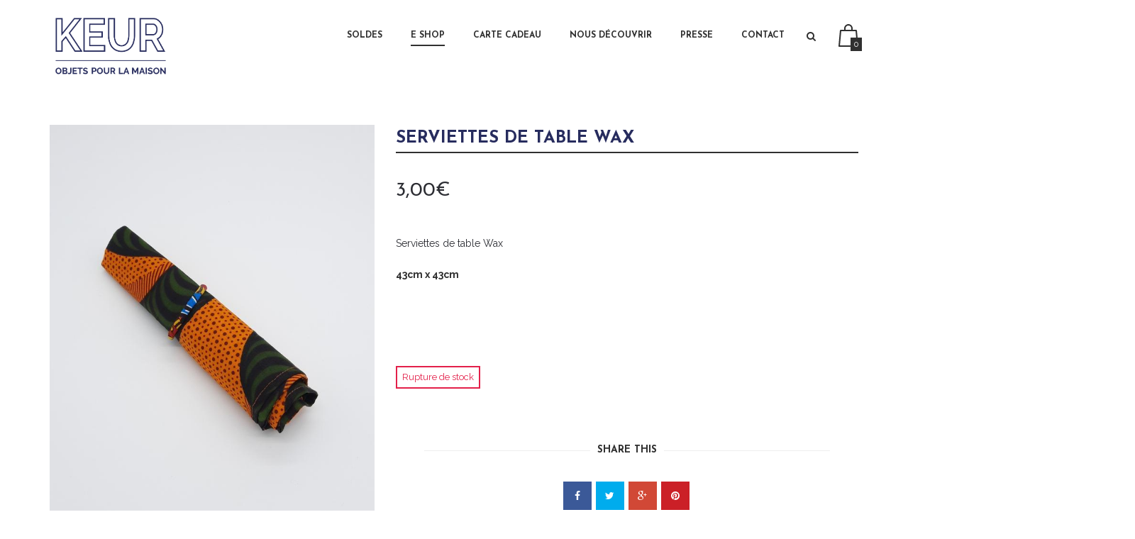

--- FILE ---
content_type: text/html; charset=UTF-8
request_url: https://keurselection.fr/produit/serviettes-de-table-wax-11/
body_size: 16333
content:
<!DOCTYPE html>
<!--[if IE 8]> <html class="no-js lt-ie9 yes-responsive lol-sticky-header-yes header-no-transparent  blog-classic " lang="fr-FR"> <![endif]-->
<!--[if gt IE 8]><!--> <html class="no-js yes-responsive lol-sticky-header-yes header-no-transparent  blog-classic " lang="fr-FR"> <!--<![endif]-->
<head>
	<meta charset="UTF-8">

		<meta name="viewport" content="width=device-width, user-scalable=no, initial-scale=1.0, minimum-scale=1.0, maximum-scale=1.0">
		
	<title>Serviettes de table Wax - Keur Boutique</title>
	<link rel="profile" href="http://gmpg.org/xfn/11">
		<link rel="alternate" title="Keur Boutique RSS Feed" href="https://keurselection.fr/feed/">
	<link rel="alternate" title="Keur Boutique Atom Feed" href="https://keurselection.fr/feed/atom/">
	<link rel="pingback" href="https://keurselection.fr/xmlrpc.php">
		<script>document.documentElement.className += " js";</script>
	<!-- BEGIN WP -->
	<link rel="dns-prefetch" href="//cdn.hu-manity.co" />
		<!-- Cookie Compliance -->
		<script type="text/javascript">var huOptions = {"appID":"keurselectionfr-a660432","currentLanguage":"fr","blocking":false,"globalCookie":false,"isAdmin":false,"privacyConsent":true,"forms":[]};</script>
		<script type="text/javascript" src="https://cdn.hu-manity.co/hu-banner.min.js"></script><meta name='robots' content='index, follow, max-image-preview:large, max-snippet:-1, max-video-preview:-1' />

	<!-- This site is optimized with the Yoast SEO plugin v26.5 - https://yoast.com/wordpress/plugins/seo/ -->
	<link rel="canonical" href="https://keurselection.fr/produit/serviettes-de-table-wax-11/" />
	<meta property="og:locale" content="fr_FR" />
	<meta property="og:type" content="article" />
	<meta property="og:title" content="Serviettes de table Wax - Keur Boutique" />
	<meta property="og:description" content="Serviettes de table Wax  43cm x 43cm  &nbsp;  &nbsp;" />
	<meta property="og:url" content="https://keurselection.fr/produit/serviettes-de-table-wax-11/" />
	<meta property="og:site_name" content="Keur Boutique" />
	<meta property="article:publisher" content="https://fr-fr.facebook.com/keurselection/" />
	<meta property="article:modified_time" content="2021-12-24T14:39:43+00:00" />
	<meta property="og:image" content="https://keurselection.fr/wp-content/uploads/2021/12/20211209_120114.jpg" />
	<meta property="og:image:width" content="680" />
	<meta property="og:image:height" content="907" />
	<meta property="og:image:type" content="image/jpeg" />
	<meta name="twitter:card" content="summary_large_image" />
	<script type="application/ld+json" class="yoast-schema-graph">{"@context":"https://schema.org","@graph":[{"@type":"WebPage","@id":"https://keurselection.fr/produit/serviettes-de-table-wax-11/","url":"https://keurselection.fr/produit/serviettes-de-table-wax-11/","name":"Serviettes de table Wax - Keur Boutique","isPartOf":{"@id":"https://keurselection.fr/#website"},"primaryImageOfPage":{"@id":"https://keurselection.fr/produit/serviettes-de-table-wax-11/#primaryimage"},"image":{"@id":"https://keurselection.fr/produit/serviettes-de-table-wax-11/#primaryimage"},"thumbnailUrl":"https://keurselection.fr/wp-content/uploads/2021/12/20211209_120114.jpg","datePublished":"2021-12-09T17:29:23+00:00","dateModified":"2021-12-24T14:39:43+00:00","breadcrumb":{"@id":"https://keurselection.fr/produit/serviettes-de-table-wax-11/#breadcrumb"},"inLanguage":"fr-FR","potentialAction":[{"@type":"ReadAction","target":["https://keurselection.fr/produit/serviettes-de-table-wax-11/"]}]},{"@type":"ImageObject","inLanguage":"fr-FR","@id":"https://keurselection.fr/produit/serviettes-de-table-wax-11/#primaryimage","url":"https://keurselection.fr/wp-content/uploads/2021/12/20211209_120114.jpg","contentUrl":"https://keurselection.fr/wp-content/uploads/2021/12/20211209_120114.jpg","width":680,"height":907},{"@type":"BreadcrumbList","@id":"https://keurselection.fr/produit/serviettes-de-table-wax-11/#breadcrumb","itemListElement":[{"@type":"ListItem","position":1,"name":"Accueil","item":"https://keurselection.fr/"},{"@type":"ListItem","position":2,"name":"Shop","item":"https://keurselection.fr/shop/"},{"@type":"ListItem","position":3,"name":"Serviettes de table Wax"}]},{"@type":"WebSite","@id":"https://keurselection.fr/#website","url":"https://keurselection.fr/","name":"Keur Boutique","description":"Objets pour la maison","potentialAction":[{"@type":"SearchAction","target":{"@type":"EntryPoint","urlTemplate":"https://keurselection.fr/?s={search_term_string}"},"query-input":{"@type":"PropertyValueSpecification","valueRequired":true,"valueName":"search_term_string"}}],"inLanguage":"fr-FR"}]}</script>
	<!-- / Yoast SEO plugin. -->


<link rel='dns-prefetch' href='//fonts.googleapis.com' />
<link rel="alternate" type="application/rss+xml" title="Keur Boutique &raquo; Flux" href="https://keurselection.fr/feed/" />
<link rel="alternate" type="application/rss+xml" title="Keur Boutique &raquo; Flux des commentaires" href="https://keurselection.fr/comments/feed/" />
<link rel="alternate" type="application/rss+xml" title="Keur Boutique &raquo; Serviettes de table Wax Flux des commentaires" href="https://keurselection.fr/produit/serviettes-de-table-wax-11/feed/" />
<link rel="alternate" title="oEmbed (JSON)" type="application/json+oembed" href="https://keurselection.fr/wp-json/oembed/1.0/embed?url=https%3A%2F%2Fkeurselection.fr%2Fproduit%2Fserviettes-de-table-wax-11%2F" />
<link rel="alternate" title="oEmbed (XML)" type="text/xml+oembed" href="https://keurselection.fr/wp-json/oembed/1.0/embed?url=https%3A%2F%2Fkeurselection.fr%2Fproduit%2Fserviettes-de-table-wax-11%2F&#038;format=xml" />
<style id='wp-img-auto-sizes-contain-inline-css' type='text/css'>
img:is([sizes=auto i],[sizes^="auto," i]){contain-intrinsic-size:3000px 1500px}
/*# sourceURL=wp-img-auto-sizes-contain-inline-css */
</style>
<style id='wp-block-library-inline-css' type='text/css'>
:root{--wp-block-synced-color:#7a00df;--wp-block-synced-color--rgb:122,0,223;--wp-bound-block-color:var(--wp-block-synced-color);--wp-editor-canvas-background:#ddd;--wp-admin-theme-color:#007cba;--wp-admin-theme-color--rgb:0,124,186;--wp-admin-theme-color-darker-10:#006ba1;--wp-admin-theme-color-darker-10--rgb:0,107,160.5;--wp-admin-theme-color-darker-20:#005a87;--wp-admin-theme-color-darker-20--rgb:0,90,135;--wp-admin-border-width-focus:2px}@media (min-resolution:192dpi){:root{--wp-admin-border-width-focus:1.5px}}.wp-element-button{cursor:pointer}:root .has-very-light-gray-background-color{background-color:#eee}:root .has-very-dark-gray-background-color{background-color:#313131}:root .has-very-light-gray-color{color:#eee}:root .has-very-dark-gray-color{color:#313131}:root .has-vivid-green-cyan-to-vivid-cyan-blue-gradient-background{background:linear-gradient(135deg,#00d084,#0693e3)}:root .has-purple-crush-gradient-background{background:linear-gradient(135deg,#34e2e4,#4721fb 50%,#ab1dfe)}:root .has-hazy-dawn-gradient-background{background:linear-gradient(135deg,#faaca8,#dad0ec)}:root .has-subdued-olive-gradient-background{background:linear-gradient(135deg,#fafae1,#67a671)}:root .has-atomic-cream-gradient-background{background:linear-gradient(135deg,#fdd79a,#004a59)}:root .has-nightshade-gradient-background{background:linear-gradient(135deg,#330968,#31cdcf)}:root .has-midnight-gradient-background{background:linear-gradient(135deg,#020381,#2874fc)}:root{--wp--preset--font-size--normal:16px;--wp--preset--font-size--huge:42px}.has-regular-font-size{font-size:1em}.has-larger-font-size{font-size:2.625em}.has-normal-font-size{font-size:var(--wp--preset--font-size--normal)}.has-huge-font-size{font-size:var(--wp--preset--font-size--huge)}.has-text-align-center{text-align:center}.has-text-align-left{text-align:left}.has-text-align-right{text-align:right}.has-fit-text{white-space:nowrap!important}#end-resizable-editor-section{display:none}.aligncenter{clear:both}.items-justified-left{justify-content:flex-start}.items-justified-center{justify-content:center}.items-justified-right{justify-content:flex-end}.items-justified-space-between{justify-content:space-between}.screen-reader-text{border:0;clip-path:inset(50%);height:1px;margin:-1px;overflow:hidden;padding:0;position:absolute;width:1px;word-wrap:normal!important}.screen-reader-text:focus{background-color:#ddd;clip-path:none;color:#444;display:block;font-size:1em;height:auto;left:5px;line-height:normal;padding:15px 23px 14px;text-decoration:none;top:5px;width:auto;z-index:100000}html :where(.has-border-color){border-style:solid}html :where([style*=border-top-color]){border-top-style:solid}html :where([style*=border-right-color]){border-right-style:solid}html :where([style*=border-bottom-color]){border-bottom-style:solid}html :where([style*=border-left-color]){border-left-style:solid}html :where([style*=border-width]){border-style:solid}html :where([style*=border-top-width]){border-top-style:solid}html :where([style*=border-right-width]){border-right-style:solid}html :where([style*=border-bottom-width]){border-bottom-style:solid}html :where([style*=border-left-width]){border-left-style:solid}html :where(img[class*=wp-image-]){height:auto;max-width:100%}:where(figure){margin:0 0 1em}html :where(.is-position-sticky){--wp-admin--admin-bar--position-offset:var(--wp-admin--admin-bar--height,0px)}@media screen and (max-width:600px){html :where(.is-position-sticky){--wp-admin--admin-bar--position-offset:0px}}

/*# sourceURL=wp-block-library-inline-css */
</style><style id='global-styles-inline-css' type='text/css'>
:root{--wp--preset--aspect-ratio--square: 1;--wp--preset--aspect-ratio--4-3: 4/3;--wp--preset--aspect-ratio--3-4: 3/4;--wp--preset--aspect-ratio--3-2: 3/2;--wp--preset--aspect-ratio--2-3: 2/3;--wp--preset--aspect-ratio--16-9: 16/9;--wp--preset--aspect-ratio--9-16: 9/16;--wp--preset--color--black: #000000;--wp--preset--color--cyan-bluish-gray: #abb8c3;--wp--preset--color--white: #ffffff;--wp--preset--color--pale-pink: #f78da7;--wp--preset--color--vivid-red: #cf2e2e;--wp--preset--color--luminous-vivid-orange: #ff6900;--wp--preset--color--luminous-vivid-amber: #fcb900;--wp--preset--color--light-green-cyan: #7bdcb5;--wp--preset--color--vivid-green-cyan: #00d084;--wp--preset--color--pale-cyan-blue: #8ed1fc;--wp--preset--color--vivid-cyan-blue: #0693e3;--wp--preset--color--vivid-purple: #9b51e0;--wp--preset--gradient--vivid-cyan-blue-to-vivid-purple: linear-gradient(135deg,rgb(6,147,227) 0%,rgb(155,81,224) 100%);--wp--preset--gradient--light-green-cyan-to-vivid-green-cyan: linear-gradient(135deg,rgb(122,220,180) 0%,rgb(0,208,130) 100%);--wp--preset--gradient--luminous-vivid-amber-to-luminous-vivid-orange: linear-gradient(135deg,rgb(252,185,0) 0%,rgb(255,105,0) 100%);--wp--preset--gradient--luminous-vivid-orange-to-vivid-red: linear-gradient(135deg,rgb(255,105,0) 0%,rgb(207,46,46) 100%);--wp--preset--gradient--very-light-gray-to-cyan-bluish-gray: linear-gradient(135deg,rgb(238,238,238) 0%,rgb(169,184,195) 100%);--wp--preset--gradient--cool-to-warm-spectrum: linear-gradient(135deg,rgb(74,234,220) 0%,rgb(151,120,209) 20%,rgb(207,42,186) 40%,rgb(238,44,130) 60%,rgb(251,105,98) 80%,rgb(254,248,76) 100%);--wp--preset--gradient--blush-light-purple: linear-gradient(135deg,rgb(255,206,236) 0%,rgb(152,150,240) 100%);--wp--preset--gradient--blush-bordeaux: linear-gradient(135deg,rgb(254,205,165) 0%,rgb(254,45,45) 50%,rgb(107,0,62) 100%);--wp--preset--gradient--luminous-dusk: linear-gradient(135deg,rgb(255,203,112) 0%,rgb(199,81,192) 50%,rgb(65,88,208) 100%);--wp--preset--gradient--pale-ocean: linear-gradient(135deg,rgb(255,245,203) 0%,rgb(182,227,212) 50%,rgb(51,167,181) 100%);--wp--preset--gradient--electric-grass: linear-gradient(135deg,rgb(202,248,128) 0%,rgb(113,206,126) 100%);--wp--preset--gradient--midnight: linear-gradient(135deg,rgb(2,3,129) 0%,rgb(40,116,252) 100%);--wp--preset--font-size--small: 13px;--wp--preset--font-size--medium: 20px;--wp--preset--font-size--large: 36px;--wp--preset--font-size--x-large: 42px;--wp--preset--spacing--20: 0.44rem;--wp--preset--spacing--30: 0.67rem;--wp--preset--spacing--40: 1rem;--wp--preset--spacing--50: 1.5rem;--wp--preset--spacing--60: 2.25rem;--wp--preset--spacing--70: 3.38rem;--wp--preset--spacing--80: 5.06rem;--wp--preset--shadow--natural: 6px 6px 9px rgba(0, 0, 0, 0.2);--wp--preset--shadow--deep: 12px 12px 50px rgba(0, 0, 0, 0.4);--wp--preset--shadow--sharp: 6px 6px 0px rgba(0, 0, 0, 0.2);--wp--preset--shadow--outlined: 6px 6px 0px -3px rgb(255, 255, 255), 6px 6px rgb(0, 0, 0);--wp--preset--shadow--crisp: 6px 6px 0px rgb(0, 0, 0);}:where(.is-layout-flex){gap: 0.5em;}:where(.is-layout-grid){gap: 0.5em;}body .is-layout-flex{display: flex;}.is-layout-flex{flex-wrap: wrap;align-items: center;}.is-layout-flex > :is(*, div){margin: 0;}body .is-layout-grid{display: grid;}.is-layout-grid > :is(*, div){margin: 0;}:where(.wp-block-columns.is-layout-flex){gap: 2em;}:where(.wp-block-columns.is-layout-grid){gap: 2em;}:where(.wp-block-post-template.is-layout-flex){gap: 1.25em;}:where(.wp-block-post-template.is-layout-grid){gap: 1.25em;}.has-black-color{color: var(--wp--preset--color--black) !important;}.has-cyan-bluish-gray-color{color: var(--wp--preset--color--cyan-bluish-gray) !important;}.has-white-color{color: var(--wp--preset--color--white) !important;}.has-pale-pink-color{color: var(--wp--preset--color--pale-pink) !important;}.has-vivid-red-color{color: var(--wp--preset--color--vivid-red) !important;}.has-luminous-vivid-orange-color{color: var(--wp--preset--color--luminous-vivid-orange) !important;}.has-luminous-vivid-amber-color{color: var(--wp--preset--color--luminous-vivid-amber) !important;}.has-light-green-cyan-color{color: var(--wp--preset--color--light-green-cyan) !important;}.has-vivid-green-cyan-color{color: var(--wp--preset--color--vivid-green-cyan) !important;}.has-pale-cyan-blue-color{color: var(--wp--preset--color--pale-cyan-blue) !important;}.has-vivid-cyan-blue-color{color: var(--wp--preset--color--vivid-cyan-blue) !important;}.has-vivid-purple-color{color: var(--wp--preset--color--vivid-purple) !important;}.has-black-background-color{background-color: var(--wp--preset--color--black) !important;}.has-cyan-bluish-gray-background-color{background-color: var(--wp--preset--color--cyan-bluish-gray) !important;}.has-white-background-color{background-color: var(--wp--preset--color--white) !important;}.has-pale-pink-background-color{background-color: var(--wp--preset--color--pale-pink) !important;}.has-vivid-red-background-color{background-color: var(--wp--preset--color--vivid-red) !important;}.has-luminous-vivid-orange-background-color{background-color: var(--wp--preset--color--luminous-vivid-orange) !important;}.has-luminous-vivid-amber-background-color{background-color: var(--wp--preset--color--luminous-vivid-amber) !important;}.has-light-green-cyan-background-color{background-color: var(--wp--preset--color--light-green-cyan) !important;}.has-vivid-green-cyan-background-color{background-color: var(--wp--preset--color--vivid-green-cyan) !important;}.has-pale-cyan-blue-background-color{background-color: var(--wp--preset--color--pale-cyan-blue) !important;}.has-vivid-cyan-blue-background-color{background-color: var(--wp--preset--color--vivid-cyan-blue) !important;}.has-vivid-purple-background-color{background-color: var(--wp--preset--color--vivid-purple) !important;}.has-black-border-color{border-color: var(--wp--preset--color--black) !important;}.has-cyan-bluish-gray-border-color{border-color: var(--wp--preset--color--cyan-bluish-gray) !important;}.has-white-border-color{border-color: var(--wp--preset--color--white) !important;}.has-pale-pink-border-color{border-color: var(--wp--preset--color--pale-pink) !important;}.has-vivid-red-border-color{border-color: var(--wp--preset--color--vivid-red) !important;}.has-luminous-vivid-orange-border-color{border-color: var(--wp--preset--color--luminous-vivid-orange) !important;}.has-luminous-vivid-amber-border-color{border-color: var(--wp--preset--color--luminous-vivid-amber) !important;}.has-light-green-cyan-border-color{border-color: var(--wp--preset--color--light-green-cyan) !important;}.has-vivid-green-cyan-border-color{border-color: var(--wp--preset--color--vivid-green-cyan) !important;}.has-pale-cyan-blue-border-color{border-color: var(--wp--preset--color--pale-cyan-blue) !important;}.has-vivid-cyan-blue-border-color{border-color: var(--wp--preset--color--vivid-cyan-blue) !important;}.has-vivid-purple-border-color{border-color: var(--wp--preset--color--vivid-purple) !important;}.has-vivid-cyan-blue-to-vivid-purple-gradient-background{background: var(--wp--preset--gradient--vivid-cyan-blue-to-vivid-purple) !important;}.has-light-green-cyan-to-vivid-green-cyan-gradient-background{background: var(--wp--preset--gradient--light-green-cyan-to-vivid-green-cyan) !important;}.has-luminous-vivid-amber-to-luminous-vivid-orange-gradient-background{background: var(--wp--preset--gradient--luminous-vivid-amber-to-luminous-vivid-orange) !important;}.has-luminous-vivid-orange-to-vivid-red-gradient-background{background: var(--wp--preset--gradient--luminous-vivid-orange-to-vivid-red) !important;}.has-very-light-gray-to-cyan-bluish-gray-gradient-background{background: var(--wp--preset--gradient--very-light-gray-to-cyan-bluish-gray) !important;}.has-cool-to-warm-spectrum-gradient-background{background: var(--wp--preset--gradient--cool-to-warm-spectrum) !important;}.has-blush-light-purple-gradient-background{background: var(--wp--preset--gradient--blush-light-purple) !important;}.has-blush-bordeaux-gradient-background{background: var(--wp--preset--gradient--blush-bordeaux) !important;}.has-luminous-dusk-gradient-background{background: var(--wp--preset--gradient--luminous-dusk) !important;}.has-pale-ocean-gradient-background{background: var(--wp--preset--gradient--pale-ocean) !important;}.has-electric-grass-gradient-background{background: var(--wp--preset--gradient--electric-grass) !important;}.has-midnight-gradient-background{background: var(--wp--preset--gradient--midnight) !important;}.has-small-font-size{font-size: var(--wp--preset--font-size--small) !important;}.has-medium-font-size{font-size: var(--wp--preset--font-size--medium) !important;}.has-large-font-size{font-size: var(--wp--preset--font-size--large) !important;}.has-x-large-font-size{font-size: var(--wp--preset--font-size--x-large) !important;}
/*# sourceURL=global-styles-inline-css */
</style>

<style id='classic-theme-styles-inline-css' type='text/css'>
/*! This file is auto-generated */
.wp-block-button__link{color:#fff;background-color:#32373c;border-radius:9999px;box-shadow:none;text-decoration:none;padding:calc(.667em + 2px) calc(1.333em + 2px);font-size:1.125em}.wp-block-file__button{background:#32373c;color:#fff;text-decoration:none}
/*# sourceURL=/wp-includes/css/classic-themes.min.css */
</style>
<style id='woocommerce-inline-inline-css' type='text/css'>
.woocommerce form .form-row .required { visibility: visible; }
/*# sourceURL=woocommerce-inline-inline-css */
</style>
<link rel='stylesheet' id='wpo_min-header-0-css' href='https://keurselection.fr/wp-content/cache/wpo-minify/1765619314/assets/wpo-minify-header-ec605ccd.min.css' type='text/css' media='all' />
<script type="text/javascript" src="https://keurselection.fr/wp-content/cache/wpo-minify/1765619314/assets/wpo-minify-header-7af70e43.min.js" id="wpo_min-header-0-js"></script>
<script type="text/javascript" id="wpo_min-header-1-js-extra">
/* <![CDATA[ */
var wc_add_to_cart_params = {"ajax_url":"/wp-admin/admin-ajax.php","wc_ajax_url":"/?wc-ajax=%%endpoint%%","i18n_view_cart":"Voir le panier","cart_url":"https://keurselection.fr/cart/","is_cart":"","cart_redirect_after_add":"no"};
var wc_single_product_params = {"i18n_required_rating_text":"Veuillez s\u00e9lectionner une note","i18n_rating_options":["1\u00a0\u00e9toile sur 5","2\u00a0\u00e9toiles sur 5","3\u00a0\u00e9toiles sur 5","4\u00a0\u00e9toiles sur 5","5\u00a0\u00e9toiles sur 5"],"i18n_product_gallery_trigger_text":"Voir la galerie d\u2019images en plein \u00e9cran","review_rating_required":"yes","flexslider":{"rtl":false,"animation":"slide","smoothHeight":true,"directionNav":false,"controlNav":"thumbnails","slideshow":false,"animationSpeed":500,"animationLoop":false,"allowOneSlide":false},"zoom_enabled":"","zoom_options":[],"photoswipe_enabled":"","photoswipe_options":{"shareEl":false,"closeOnScroll":false,"history":false,"hideAnimationDuration":0,"showAnimationDuration":0},"flexslider_enabled":""};
var woocommerce_params = {"ajax_url":"/wp-admin/admin-ajax.php","wc_ajax_url":"/?wc-ajax=%%endpoint%%","i18n_password_show":"Afficher le mot de passe","i18n_password_hide":"Masquer le mot de passe"};
//# sourceURL=wpo_min-header-1-js-extra
/* ]]> */
</script>
<script type="text/javascript" src="https://keurselection.fr/wp-content/cache/wpo-minify/1765619314/assets/wpo-minify-header-9f004255.min.js" id="wpo_min-header-1-js" defer="defer" data-wp-strategy="defer"></script>
<script type="text/javascript" id="wpo_min-header-2-js-extra">
/* <![CDATA[ */
var wc_add_to_cart_params = {"ajax_url":"/wp-admin/admin-ajax.php","wc_ajax_url":"/?wc-ajax=%%endpoint%%","i18n_view_cart":"Voir le panier","cart_url":"https://keurselection.fr/cart/","is_cart":"","cart_redirect_after_add":"no"};
//# sourceURL=wpo_min-header-2-js-extra
/* ]]> */
</script>
<script type="text/javascript" src="https://keurselection.fr/wp-content/cache/wpo-minify/1765619314/assets/wpo-minify-header-b4a524b8.min.js" id="wpo_min-header-2-js"></script>
<script></script><link rel="https://api.w.org/" href="https://keurselection.fr/wp-json/" /><link rel="alternate" title="JSON" type="application/json" href="https://keurselection.fr/wp-json/wp/v2/product/19730" /><link rel="EditURI" type="application/rsd+xml" title="RSD" href="https://keurselection.fr/xmlrpc.php?rsd" />

<link rel='shortlink' href='https://keurselection.fr/?p=19730' />

		
			<meta property="og:site_name" content="Keur Boutique" />

			<meta property="og:url" content="https://keurselection.fr/produit/serviettes-de-table-wax-11/" />

			
				<meta property="og:type" content="product" />

			
			<meta property="og:title" content="Serviettes de table Wax" />

					
				<meta property="og:image" content="https://keurselection.fr/wp-content/uploads/2021/12/20211209_120114.jpg" />

			
			<meta property="og:description" content="Serviettes de table Wax

&lt;strong&gt;43cm x 43cm&lt;/strong&gt;

&nbsp;

&nbsp;" /> 

		
	<style type="text/css">

	/* accent color */

	#mobile-menu a:hover,
	#mobile-menu ul.mobile-menu li.current_page_item > a, #mobile-menu ul.mobile-menu li.current_page_parent > a, #mobile-menu ul.mobile-menu li.current-menu-parent > a, #mobile-menu ul.mobile-menu li.current-menu-ancestor > a,
	#mobile-menu ul.mobile-menu li a:hover,
	#mobile-menu .company-info a.tel,
	article.post.format-status .entry-avatar .fa,
	article.post.format-quote .entry-quote .fa,
	article.post.format-quote .quote-caption a,
	.blog-listed .blog article.hentry h3.entry-title a:hover,
	.blog-listed .category article.hentry h3.entry-title a:hover,
	.blog-listed .tag article.hentry h3.entry-title a:hover,
	.blog-listed .author article.hentry h3.entry-title a:hover,
	.blog-listed .date article.hentry h3.entry-title a:hover,
	.search article.hentry h3.entry-title a:hover,
	.blog-listed .blog article.hentry .post-meta a[rel="author"]:hover,
	.blog-listed .category article.hentry .post-meta a[rel="author"]:hover,
	.blog-listed .tag article.hentry .post-meta a[rel="author"]:hover,
	.blog-listed .author article.hentry .post-meta a[rel="author"]:hover,
	.blog-listed .date article.hentry .post-meta a[rel="author"]:hover,
	.search article.hentry .post-meta a[rel="author"]:hover,
	article.post .entry-header h1 a:hover,
	article.post .entry-header h3 a:hover,
	article.post .entry-header .categories-wrap,
	article.post .entry-header .categories-wrap a,
	a:hover,
	#respond .comment-must-logged a,
	.lol-item-service-column h3 a:hover,
	.lol-item-mini-service-column h3 a:hover,
	.lol-item-portfolio-list .entry-meta .lol-love.loved,
	.lol-item-portfolio-list .entry-meta .lol-love:hover,
	.lol-toggle .lol-toggle-header:hover,
	.lol-faq-wrap .lol-faq-header:hover,
	.full-section.light #lol-faq-topics a:hover,
	.single-lolfmk-portfolio .projects-navigation-wrap .lol-love-wrap a:hover,
	.single-lolfmk-portfolio .projects-navigation-wrap .lol-love-wrap a.loved,
	.widget_rss li cite,
	.widget_calendar table tbody tr td a,
	.lol-projects-widget .entry-meta .lol-love.loved,
	.lol-projects-widget .entry-meta .lol-love:hover,
	.full-footer .footer-widget .lol-projects-widget .lol-love.loved, 
	.full-footer .footer-widget .lol-projects-widget .lol-love:hover,
	#footer.dark .lol-projects-widget .lol-love.loved,
	#footer.dark .lol-projects-widget .lol-love:hover,
	.lol-item-section-title h2 span {
	  color: #e3204a;
	}
	#mobile-menu .social-links li a,
	#comment-nav a:hover,
	.full-section.light button:hover,
	.full-section.light input[type="button"]:hover,
	.full-section.light input[type="reset"]:hover,
	.full-section.light input[type="submit"]:hover,
	.full-section.light .lol-button:hover,
	.full-section.light .lol-item-text-banner-alt a.btn-block:hover,
	.full-section.light .post-item .more-link:hover,
	.lol-item-member .member-links li a:hover,
	.full-section.light .lol-item-member .member-links li a:hover,
	.full-section.light .back-faqs:hover,
	.lol-social-widget li a,
	#footer.dark button:hover,
	#footer.dark input[type="button"]:hover,
	#footer.dark input[type="reset"]:hover,
	#footer.dark input[type="submit"]:hover,
	#footer.dark .lol-button:hover,
	#footer.dark .lol-social-widget li a:hover,
	.lol-skill .lol-bar,
	html div.wpcf7-response-output,
	html div.wpcf7-mail-sent-ok {
	  background-color: #e3204a;
	}
	article.post.sticky,
	.blog-listed article.post.sticky {
	  border-bottom: 3px solid #e3204a;
	}
	article.post .post-tags a:hover,
	.widget_tag_cloud a:hover {
	  background: #e3204a;
	  border-color: #e3204a;
	}

	/* primary font family */

	body,
	.price-item .price-plan,
	.sf-menu ul {
		font-family: Raleway;
	}

	/* secondary font family */

	label,
	select,
	button,
	input[type="button"],
	input[type="reset"],
	input[type="submit"],
	.lol-button,
	#site-title,
	#mobile-menu ul.mobile-menu,
	#mobile-menu .company-info a.tel,
	#page-title-wrap .meta-wrap,
	.crumbs,
	article.post .entry-header .categories-wrap a,
	article.post .entry-header .post-meta,
	article.post .more-link,
	article.post .post-tags a,
	article.post .pagelink a,
	article.post.not-found span,
	article.post.no-results span,
	article.post.not-found p,
	article.post.no-results p,
	article.error404 h1,
	.blog-listed .blog article.hentry .post-meta,
	.blog-listed .category article.hentry .post-meta,
	.blog-listed .tag article.hentry .post-meta,
	.blog-listed .author article.hentry .post-meta,
	.blog-listed .date article.hentry .post-meta,
	.search article.hentry .post-meta,
	.about-author .bio-label,
	h1,
	h2,
	h3,
	h4,
	h5,
	h6,
	blockquote,
	blockquote cite,
	cite,
	#comments .commentlist .comment-meta,
	#comments .commentlist .comment-meta .comment-reply-link,
	#comments .comment-awaiting-moderation,
	#comments .nocomments,
	#comments .cancel-comment-reply a,
	#comment-nav a,
	#respond .comment-must-logged,
	.block-woocommerce-required,
	.lol-item-heading h2,
	.lol-item-heading-small h2,
	.lol-item-image-banner .lol-item-image-banner-title,
	.lol-item-text-banner-alt a.btn-block,
	.full-section.light .lol-item-text-banner-alt a.btn-block,
	.post-item .meta-wrap,
	.post-item .more-link,
	.full-section.light .post-item .more-link,
	.lol-item-blog-list .entry-meta .entry-title a,
	.lol-item-portfolio-list .entry-meta .entry-title a,
	.lol-item-member .member-name h3,
	.lol-item-member .member-name span,
	.progress-circle .chart span,
	.lol-item-testimonials .testimonial-title,
	.lol-toggle .lol-toggle-header,
	.lol-faq-wrap .lol-faq-header,
	.back-faqs,
	.job-list .entry-job a,
	.lol-item-call-to-action.light .lol-button-block,
	.lol-item-call-to-action.dark .lol-button-block,
	.portfolio-item .project-categories span,
	.single-lolfmk-portfolio .projects-navigation-wrap .projects-navigation a,
	.single-lolfmk-portfolio .projects-navigation-wrap .lol-love-wrap,
	.single-lolfmk-portfolio .project-details .project-detail span,
	.pagination a,
	.pagination .current,
	.widget_nav_menu a,
	.widget_pages a,
	.widget_categories a,
	.widget_archive li,
	.widget_recent_comments li:before,
	.widget_recent_comments a,
	.widget_recent_entries a,
	.widget_rss li .rsswidget,
	.widget_tag_cloud a,
	.widget_calendar table caption,
	.widget_calendar table thead tr th,
	.widget_calendar table tfoot tr td,
	.widget_meta li:before,
	.widget_meta a,
	.lol-posts-widget .entry-meta .entry-title a,
	.lol-projects-widget .entry-meta .entry-title a,
	.lol-jobs-widget .entry-job a,
	.lol-skill-name,
	.price-item .price-name,
	.price-item .price-cost,
	.lol-dropcap,
	.lolfmk-job .job-location,
	.lolfmk-job .job-tags li,
	.single-attachment #image-navigation a,
	.single-attachment .entry-caption,
	div.pp_default .pp_description,
	#nav-menu,
	.sf-menu .megamenu_wrap > ul > li,
	.sf-menu .megamenu_wrap > ul > li > a,
	.portfolio-tabs li a,
	.faqs-tabs li a {
		font-family: Josefin Sans;
	}

	</style>
	
	<style type="text/css">

	#logo a img {
  max-height: 100px;
  display: inline-block;
  vertical-align: middle;
}

.lol-sticky-header-yes.fixed-yes #branding {
  padding: 10px;
  height: 10px;
}

#wrap {
  position: relative;
  z-index: 1;
}

#branding {
  position: relative;
  text-align: center;
height: 150px;
}

@media (min-width: 992px) {
.lol-sticky-header-yes.fixed-yes #branding.light {
  background-color: #edede0!important;
  border-bottom: transparent !important;
  height: 113px;
}
}

#page-title-wrap {
  position: relative;
  height: 180px;
  text-align: center;
  text-transform: uppercase;
  background-color: #ffffff;
  display: none;
}

@media (min-width: 992px) {
.lol-sticky-header-yes.header-transparent.has-not-title #wrap {
  padding-top: 50px;
}
}

.wp-caption-text, .gallery-caption, .wp-caption-dd {
display: none;
}

.vc_separator h4 {
  line-height: 1em;
  font-size: 150%;
  display: table-cell;
  white-space: pre;
}

body {
background-color: #ffffff;
}

#content {
background-color: #ffffff;
}

#wrap {
position: relative;
z-index: 1;
background-color: #ffffff;
}

#branding {
position: relative;
text-align: center;
background-color: #ffffff;
height: 150px;
}

.lol-sticky-header-yes.fixed-yes #branding.light {
background-color: #ffffff!important;
border-bottom: transparent !important;
}
	
	</style>
	
	<style type="text/css">

	/* accent color */

	.shop_table td.product-name dl.variation,
	.shop_table .backorder_notification,
	.woocommerce-message .wc-forward,
	.product-item .yith-wcwl-add-to-wishlist a:hover,
	.summary .product_meta a:hover,
	.summary .product_meta .sku:hover,
	#histogram-table .histogram-row-label a:hover,
	#comments-loaded-wrap #comments-close-btn:hover,
	.summary .stock,
	.woocommerce-checkout .woocommerce-info-login a,
	.woocommerce-checkout .woocommerce-info-coupon a,
	.woocommerce-checkout #review-col a,
	.woocommerce-checkout #review-col .shop_table thead tr,
	.woocommerce-checkout #review-col #payment .payment_method_paypal .gateway-icon a:hover,
	.sidebar-account a,
	.woocommerce-account .address h4,
	.woocommerce-account .lm-col-8 .digital-downloads a,
	#sidebar-cart a:hover,
	#sidebar-cart .username,
	#sidebar-cart .cart-product .cart-product-title:hover {
	  color: #e3204a;
	}
	.demo_store,
	.product-item .soldout,
	.summary .variations_form.cart .reset_variations,
	.summary .yith-wcwl-add-button a:hover,
	.summary .yith-wcwl-wishlistaddedbrowse a:hover,
	.summary .yith-wcwl-wishlistexistsbrowse a:hover,
	.woocommerce-cart .shipping_calculator .button,
	.woocommerce-checkout #review-col #place_order,
	.has-not-bg #page.register-page .myaccount-login .my-account-tabs a:hover,
	.has-not-bg #page.register-page .myaccount-login .my-account-tabs li.active a,
	.woocommerce-account .address .edit:hover,
	.dark .widget_shopping_cart_content .wc-forward,
	.dark .widget_shopping_cart_content .wc-forward.checkout:hover,
	.dark .widget_price_filter .ui-slider .ui-slider-range,
	#sidebar-cart .view-checkout,
	.widget_layered_nav li.chosen a,
	.widget_layered_nav_filters li.chosen a {
	  background-color: #e3204a;
	}
	div.quantity input[type="number"]:focus {
	  outline: none;
	  border-color: #e3204a;
	}
	.full-section.light .product-item .added_to_cart:hover {
	  color: #fff;
	  border: 2px solid #e3204a;
	  background: #e3204a;
	}
	.woocommerce-account .lm-col-8 .shop_table tbody td.order-status span,
	.woocommerce-wishlist .wishlist_table tr td.product-stock-status span.wishlist-in-stock,
	.woocommerce-wishlist .wishlist_table tr td.product-stock-status span.wishlist-out-of-stock {
	  color: #e3204a;
	  border: 2px solid #e3204a;
	}
	.widget_product_tag_cloud a:hover {
	  background: #e3204a;
	  border-color: #e3204a;
	}
	#sidebar-cart .cart-count .count {
	  border: 2px solid #e3204a;
	}
	.summary .stock {
		border-color: #e3204a;
	}

	/* primary font family */

	.woocommerce-cart .cart-totals-calculator .input-text,
	.woocommerce-cart .cart-totals-calculator input[type="text"],
	.woocommerce-cart .cart-totals-calculator input[type="password"],
	.woocommerce-cart .cart-totals-calculator input[type="datetime"],
	.woocommerce-cart .cart-totals-calculator input[type="datetime-local"],
	.woocommerce-cart .cart-totals-calculator input[type="date"],
	.woocommerce-cart .cart-totals-calculator input[type="month"],
	.woocommerce-cart .cart-totals-calculator input[type="time"],
	.woocommerce-cart .cart-totals-calculator input[type="week"],
	.woocommerce-cart .cart-totals-calculator input[type="number"],
	.woocommerce-cart .cart-totals-calculator input[type="email"],
	.woocommerce-cart .cart-totals-calculator input[type="url"],
	.woocommerce-cart .cart-totals-calculator input[type="search"],
	.woocommerce-cart .cart-totals-calculator input[type="tel"],
	.woocommerce-cart .cart-totals-calculator input[type="color"],
	.woocommerce-cart .cart-totals-calculator textarea,
	.woocommerce-checkout #review-col input[type="text"],
	.woocommerce-checkout #review-col input[type="password"],
	.woocommerce-checkout #review-col input[type="datetime"],
	.woocommerce-checkout #review-col input[type="datetime-local"],
	.woocommerce-checkout #review-col input[type="date"],
	.woocommerce-checkout #review-col input[type="month"],
	.woocommerce-checkout #review-col input[type="time"],
	.woocommerce-checkout #review-col input[type="week"],
	.woocommerce-checkout #review-col input[type="number"],
	.woocommerce-checkout #review-col input[type="email"],
	.woocommerce-checkout #review-col input[type="url"],
	.woocommerce-checkout #review-col input[type="search"],
	.woocommerce-checkout #review-col input[type="tel"],
	.woocommerce-checkout #review-col input[type="color"],
	.woocommerce-checkout #review-col textarea,
	.sidebar-account input[type="text"],
	.sidebar-account input[type="password"],
	.sidebar-account input[type="datetime"],
	.sidebar-account input[type="datetime-local"],
	.sidebar-account input[type="date"],
	.sidebar-account input[type="month"],
	.sidebar-account input[type="time"],
	.sidebar-account input[type="week"],
	.sidebar-account input[type="number"],
	.sidebar-account input[type="email"],
	.sidebar-account input[type="url"],
	.sidebar-account input[type="search"],
	.sidebar-account input[type="tel"],
	.sidebar-account input[type="color"],
	.sidebar-account textarea,
	.woocommerce-account .lm-col-8 .shop_table tbody td.order-status span {
	  font-family: Raleway;
	}

	/* secondary font family */

	div.quantity input[type="number"],
	.shop_table,
	.woocommerce-info,
	.woocommerce-message,
	.woocommerce-error,
	.archive.woocommerce .page-description,
	.archive.woocommerce .term-description,
	.products-filter .products-page-filter a,
	.woocommerce-pagination a,
	.woocommerce-pagination .dots,
	.woocommerce-pagination .current,
	.product-item .product-categories span,
	.product-item .price,
	.product-item .button,
	.product-item .added_to_cart,
	.product-category h3 span,
	.summary .price,
	.summary .variations_form.cart .reset_variations,
	.summary .product_meta,
	.summary .yith-wcwl-add-button a,
	.summary .yith-wcwl-wishlistaddedbrowse a,
	.summary .yith-wcwl-wishlistexistsbrowse a,
	.summary .yith-wcwl-add-to-wishlist .feedback,
	.product-type-grouped .summary form.cart table .button,
	.product-type-external .single_add_to_cart_button,
	.woocommerce-tabs .tabs a,
	.woocommerce-tabs #comments p.meta,
	.woocommerce-tabs #comments .woocommerce-noreviews,
	.woocommerce-tabs #respond .must-log-in,
	.woocommerce-tabs .comment-tabs,
	.woocommerce-tabs .view-all-ratings,
	#histogram-table,
	.review-helpful-text span,
	.lol-review-rating,
	#comments-loaded-wrap p.meta,
	.woocommerce-cart .cart-totals-calculator,
	.cart-empty-wrap .cart-empty,
	.cart-empty-wrap .wc-backward,
	.woocommerce-checkout .checkout-must-be-logged-in,
	.woocommerce-checkout .woocommerce-info-login,
	.woocommerce-checkout .woocommerce-info-coupon,
	.woocommerce-checkout form.login .lost_password,
	.woocommerce-checkout .thankyou-wrap .thankyou_text,
	.woocommerce-checkout .thankyou-wrap .order_details_wrap .order_details li,
	.woocommerce-checkout .thankyou-wrap .bacs_details li,
	.woocommerce-checkout .thankyou-wrap .thankyou-btns a,
	#page.register-page .myaccount-login .my-account-tabs li.user-login-tab-default,
	#page.register-page .myaccount-login .my-account-tabs a,
	#page.register-page .myaccount-login form.login p.lost_password,
	#page.register-page .myaccount-lost-password .left-panel p,
	#page.register-page .lost_reset_password p.lost-reset-password-message,
	.sidebar-account .notes .meta,
	.woocommerce-account .address .edit,
	.order-again .button,
	.no-orders-myaccount .orders-empty,
	.no-orders-myaccount .wc-backward,
	.track-order-wrap .left-panel p,
	.track_order p.track-order-message,
	.widget_product_categories a,
	.product_list_widget,
	.widget_product_tag_cloud a,
	.widget_layered_nav li,
	.widget_layered_nav_filters li,
	.widget_shopping_cart_content li.empty,
	.widget_shopping_cart_content .total,
	.widget_shopping_cart_content .wc-forward,
	.widget_price_filter .price_label,
	#sidebar-cart .cart-count,
	#sidebar-cart .cart-count .count,
	#sidebar-cart .login-logout,
	#sidebar-cart h4,
	#sidebar-cart .cart-product .cart-product-meta,
	#sidebar-cart .cart-product .cart-product-title,
	#sidebar-cart .cart-subtotal,
	#sidebar-cart .view-checkout,
	#sidebar-cart .no-products,
	.woocommerce-wishlist h2,
	.woocommerce-wishlist .wishlist_table tr td .add_to_cart {
		font-family: Josefin Sans;
	}

	</style>

		<noscript><style>.woocommerce-product-gallery{ opacity: 1 !important; }</style></noscript>
	<meta name="generator" content="Powered by WPBakery Page Builder - drag and drop page builder for WordPress."/>
		<style type="text/css" id="wp-custom-css">
			.product_meta span.posted_in, .product_meta span.sku_wrapper, .product_meta span.tagged_as{display:none!important;}
.related.products {
display: none !important;
}
body
{
    background-color: white;
}
font-family:"raleway light"

mark
{
    background-color: white;
}
h1 { color: #272C5E; }
h2 { color: #272C5E; }
h3 { color: #272C5E; }
h4 { color: #272C5E; }
h5 { color: #272C5E; }
h6 { color: #272C5E; }		</style>
		<noscript><style> .wpb_animate_when_almost_visible { opacity: 1; }</style></noscript>	<!-- END WP -->
	<!--[if lt IE 9]>
	<script src="https://keurselection.fr/wp-content/themes/nantes/js/ie8.js?ver=1.0" type="text/javascript"></script>
	<![endif]-->
<link rel='stylesheet' id='wpo_min-footer-1-css' href='https://keurselection.fr/wp-content/cache/wpo-minify/1765619314/assets/wpo-minify-footer-17b8109d.min.css' type='text/css' media='all' />
</head>

<body class="wp-singular product-template-default single single-product postid-19730 wp-theme-nantes wp-child-theme-nantes-child theme-nantes cookies-not-set woocommerce woocommerce-page woocommerce-no-js wpb-js-composer js-comp-ver-8.0.1 vc_responsive">


<nav id="mobile-menu" class="light" role="navigation">

	<div class="container">
		<!-- BEGIN row -->
		<div class="row">
			<!-- BEGIN col-12 -->
			<div class="lm-col-12">

				<div class="m-col-6">

					<div class="menu-navigation-container"><ul id="menu-navigation" class="mobile-menu"><li id="menu-item-18568" class="menu-item menu-item-type-custom menu-item-object-custom menu-item-18568"><a href="https://keurselection.fr/categorie-produit/soldes/">SOLDES</a></li>
<li id="menu-item-601" class="menu-item menu-item-type-post_type menu-item-object-page menu-item-has-children current_page_parent menu-parent-item menu-item-601"><a href="https://keurselection.fr/shop/">E Shop</a>
<ul class="sub-menu">
	<li id="menu-item-18530" class="menu-item menu-item-type-custom menu-item-object-custom menu-item-18530"><a href="https://keurselection.fr/categorie-produit/accessoires/">Accessoires</a></li>
	<li id="menu-item-1092" class="menu-item menu-item-type-taxonomy menu-item-object-product_cat current-product-ancestor current-menu-parent current-product-parent menu-item-1092"><a href="https://keurselection.fr/categorie-produit/arts-de-la-table/">Arts de la Table</a></li>
	<li id="menu-item-1091" class="menu-item menu-item-type-taxonomy menu-item-object-product_cat menu-item-1091"><a href="https://keurselection.fr/categorie-produit/decoration/">Deco</a></li>
	<li id="menu-item-1090" class="menu-item menu-item-type-taxonomy menu-item-object-product_cat menu-item-1090"><a href="https://keurselection.fr/categorie-produit/linge-de-maison/">Linge de Maison</a></li>
	<li id="menu-item-1249" class="menu-item menu-item-type-taxonomy menu-item-object-product_cat menu-item-1249"><a href="https://keurselection.fr/categorie-produit/mobilier/">Mobilier</a></li>
</ul>
</li>
<li id="menu-item-19246" class="menu-item menu-item-type-taxonomy menu-item-object-product_cat menu-item-19246"><a href="https://keurselection.fr/categorie-produit/carte-cadeau/">Carte Cadeau</a></li>
<li id="menu-item-604" class="menu-item menu-item-type-post_type menu-item-object-page menu-item-604"><a href="https://keurselection.fr/la-boutique/">Nous découvrir</a></li>
<li id="menu-item-605" class="menu-item menu-item-type-post_type menu-item-object-page menu-item-605"><a href="https://keurselection.fr/press/">Presse</a></li>
<li id="menu-item-603" class="menu-item menu-item-type-post_type menu-item-object-page menu-item-603"><a href="https://keurselection.fr/contact-us/">Contact</a></li>
</ul></div>
				</div>

				<div class="m-col-6 last">

					
<div class="company-info">
			</div>	
		
	<ul class="social-links">
					<li><a href="https://www.facebook.com/keurselection" target=&quot;_blank&quot; title="Facebook"><i class="fa fa-facebook"></i></a></li>
																																																			</ul>


				</div>

				
			</div>
			<!-- END col-12 -->
		</div>
		<!-- END row -->
	</div>

</nav>


	
	<div id="sidebar-cart">

		<div class="sidebar-content">

			<div class="sidebar-links">

				<div id="cart-count-sidebar">

					<span class="cart-count">Produits<span class="count">0</span></span>

				</div>

				
					<a href="https://keurselection.fr/mon-compte/" class="login-logout"><i class="fa fa-user"></i>Connecter</a>

				
			</div>

			<h4><a href="https://keurselection.fr/cart/">Mon panier</a></h4>

			<div id="sidebar-cart-items">
		
				
					<div class="no-products">
						<span>No products in the shopping bag.</span>
					</div>

				
			</div>

		</div>

	</div>



<!-- BEGIN wrap -->
<div id="wrap">

<!-- BEGIN branding -->
<header id="branding" class="light" data-style-start="light" data-style-end="light" data-border="" role="banner">
	<div class="container">
		<!-- BEGIN row -->
		<div class="row">
			<!-- BEGIN col-12 -->
			<div class="lm-col-12">
				
				
<!-- BEGIN #logo -->
<div id="logo">
	<a href="https://keurselection.fr/" title="Keur Boutique">
		
			<img src="https://keurselection.fr/wp-content/uploads/2020/12/logo-keurselection-paris.png" class="" alt="Keur Boutique">

			
			</a>
</div>
<!-- END #logo -->
<div class="cart-yes search-yes">

	<a href="#" id="mobile-menu-link">
		<svg xmlns="http://www.w3.org/2000/svg" xmlns:xlink="http://www.w3.org/1999/xlink" version="1.1" x="0px" y="0px" width="44px" height="34px" viewBox="0 0 44 34" enable-background="new 0 0 44 34" xml:space="preserve"><rect x="11" y="16" width="22" height="2" class="style0"/><rect x="11" y="10" width="22" height="2" class="style0"/><rect x="11" y="22" width="22" height="2" class="style0"/></svg>
	</a>

	<!-- BEGIN nav-menu -->
	<nav id="nav-menu" role="navigation">
		<h3 class="assistive-text">Main menu</h3>
		<div class="skip-link">
			<a class="assistive-text" href="#content" title="Skip to primary content">Skip to primary content</a>
		</div>
		<div class="skip-link">
			<a class="assistive-text" href="#sidebar" title="Skip to secondary content">Skip to secondary content</a>
		</div>
		<div class="menu-navigation-container"><ul id="menu-navigation-1" class="sf-menu"><li class="menu-item menu-item-type-custom menu-item-object-custom menu-item-18568"><a href="https://keurselection.fr/categorie-produit/soldes/">SOLDES</a></li>
<li class="menu-item menu-item-type-post_type menu-item-object-page menu-item-has-children current_page_parent menu-parent-item menu-item-601"><a href="https://keurselection.fr/shop/">E Shop</a>


<ul class="sub-menu">
	<li class="menu-item menu-item-type-custom menu-item-object-custom menu-item-18530"><a href="https://keurselection.fr/categorie-produit/accessoires/">Accessoires</a></li>
	<li class="menu-item menu-item-type-taxonomy menu-item-object-product_cat current-product-ancestor current-menu-parent current-product-parent menu-item-1092"><a href="https://keurselection.fr/categorie-produit/arts-de-la-table/">Arts de la Table</a></li>
	<li class="menu-item menu-item-type-taxonomy menu-item-object-product_cat menu-item-1091"><a href="https://keurselection.fr/categorie-produit/decoration/">Deco</a></li>
	<li class="menu-item menu-item-type-taxonomy menu-item-object-product_cat menu-item-1090"><a href="https://keurselection.fr/categorie-produit/linge-de-maison/">Linge de Maison</a></li>
	<li class="menu-item menu-item-type-taxonomy menu-item-object-product_cat menu-item-1249"><a href="https://keurselection.fr/categorie-produit/mobilier/">Mobilier</a></li>
</ul>
</li>
<li class="menu-item menu-item-type-taxonomy menu-item-object-product_cat menu-item-19246"><a href="https://keurselection.fr/categorie-produit/carte-cadeau/">Carte Cadeau</a></li>
<li class="menu-item menu-item-type-post_type menu-item-object-page menu-item-604"><a href="https://keurselection.fr/la-boutique/">Nous découvrir</a></li>
<li class="menu-item menu-item-type-post_type menu-item-object-page menu-item-605"><a href="https://keurselection.fr/press/">Presse</a></li>
<li class="menu-item menu-item-type-post_type menu-item-object-page menu-item-603"><a href="https://keurselection.fr/contact-us/">Contact</a></li>
</ul></div>	</nav>

	
	
		<a href="#" id="icon-search-btn"><i class="fa fa-search"></i></a>

		<div class="header-search">
			
<form role="search" method="get" class="searchbox" action="https://keurselection.fr/">
	<i class="fa fa-search"></i>
	<label class="screen-reader-text" for="s">Recherche pour :</label>
	<input type="text" value="" name="s" id="s" placeholder="Search Products&hellip;" />
	<input type="hidden" name="post_type" value="product" />
</form>		</div>

	


	
	<div id="icon-cart">

		<svg xmlns="http://www.w3.org/2000/svg" xmlns:xlink="http://www.w3.org/1999/xlink" version="1.1" x="0px" y="0px" class="cart-icon" width="28px" height="32px" viewBox="0 0 28 32" enable-background="new 0 0 28 32" xml:space="preserve"><path class="header-cart-svg" d="M25.996 8.91C25.949 8.4 25.5 8 25 8h-5V6c0-3.309-2.691-6-6-6c-3.309 0-6 2.691-6 6v2H3 C2.482 8 2.1 8.4 2 8.91l-2 22c-0.025 0.3 0.1 0.6 0.3 0.764C0.451 31.9 0.7 32 1 32h26 c0.281 0 0.549-0.118 0.738-0.326c0.188-0.207 0.283-0.484 0.258-0.764L25.996 8.91z M10 6c0-2.206 1.795-4 4-4s4 1.8 4 4v2h-8V6z M24.087 10l1.817 20H2.096l1.817-20"/></svg>
		
		<div id="cart-count-header">
			<span class="cart-count">0</span>
		</div>

	</div>


</div>
			</div>
			<!-- END col-12 -->
		</div>
		<!-- END row -->
	</div>
</header>
<!-- END branding -->


<div id="page-title-wrap" style="background-image:url();background-color:;" class="header-dark has-thumb">

	<div class="page-title">
					<h3>
				Serviettes de table Wax					</h3>
		
		
		
							
									<div class="meta-wrap">
						Arts de la Table Serviettes 					</div>
				
			
			</div>

</div>



<!-- BEGIN #page -->
<div id="page" class="hfeed">

	<!-- BEGIN #main -->
	<div id="main">

		<!-- BEGIN #content -->
		<div id="content" role="main">

			
				
<div class="container sidebar-no">

	<!-- BEGIN row -->
	<div class="row">

		<!-- BEGIN col-12 -->
		<div class="lm-col-12">

			<div class="woocommerce-notices-wrapper"></div>
		</div>
		<!-- END col-12 -->

	</div>
	<!-- END row -->

	<div itemscope itemtype="http://schema.org/Product" id="product-19730" class="post-19730 product type-product status-publish has-post-thumbnail product_cat-arts-de-la-table product_cat-serviettes product_shipping_class-livraison first outofstock taxable shipping-taxable purchasable product-type-simple">

		<!-- BEGIN row -->
		<div class="row">

			<!-- BEGIN col-9/12 -->
			<div class="cont lm-col-12">

				<!-- BEGIN row -->
				<div class="row">

					<!-- BEGIN col-5 -->
					<div class="lm-col-5">

						<div class="product-single-image">

							<div class="images">

	<a href="https://keurselection.fr/wp-content/uploads/2021/12/20211209_120114.jpg" itemprop="image" class="woocommerce-main-image zoom" title="20211209_120114" data-rel="prettyPhoto"><img width="680" height="907" src="https://keurselection.fr/wp-content/uploads/2021/12/20211209_120114.jpg" class="attachment-shop_single size-shop_single wp-post-image" alt="" title="20211209_120114" decoding="async" fetchpriority="high" srcset="https://keurselection.fr/wp-content/uploads/2021/12/20211209_120114.jpg 680w, https://keurselection.fr/wp-content/uploads/2021/12/20211209_120114-225x300.jpg 225w" sizes="(max-width: 680px) 100vw, 680px" /></a>
</div>

						</div>

					</div>
					<!-- END col-5 -->

					<!-- BEGIN col-7 -->
					<div class="lm-col-7">

						<div class="summary entry-summary">

							<h1 class="product_title entry-title">Serviettes de table Wax</h1><div class="rating-price"><p class="price"><span class="woocommerce-Price-amount amount"><bdi>3,00<span class="woocommerce-Price-currencySymbol">&euro;</span></bdi></span></p>
</div><div itemprop="description" class="description">
	<p>Serviettes de table Wax</p>
<p><strong>43cm x 43cm</strong></p>
<p>&nbsp;</p>
<p>&nbsp;</p>
</div><p class="stock out-of-stock">Rupture de stock</p>
<div class="product_meta">

	
	
	<span class="posted_in">Catégories : <a href="https://keurselection.fr/categorie-produit/arts-de-la-table/" rel="tag">Arts de la Table</a>, <a href="https://keurselection.fr/categorie-produit/arts-de-la-table/serviettes/" rel="tag">Serviettes</a></span>
	
	
</div>

		<div class="social-meta-wrap">

			<div class="divider">
				<h3>Share this</h3>
			</div>

			<ul class="social-meta">

									<li><a class="facebook-share" href="https://www.facebook.com/sharer/sharer.php?u=https://keurselection.fr/produit/serviettes-de-table-wax-11/" onclick="javascript:window.open(this.href, '', 'menubar=no,toolbar=no,resizable=yes,scrollbars=yes,height=600,width=600');return false;"><i class="fa fa-facebook"></i></a></li>
				
									<li><a class="twitter-share" href="https://twitter.com/share?text=Serviettes de table Wax&url=https://keurselection.fr/produit/serviettes-de-table-wax-11/" target="_blank"><i class="fa fa-twitter"></i></a></li>
				
									<li><a class="google-share" href="https://plus.google.com/share?url=https://keurselection.fr/produit/serviettes-de-table-wax-11/" onclick="javascript:window.open(this.href, '', 'menubar=no,toolbar=no,resizable=yes,scrollbars=yes,height=600,width=600');return false;"><i class="fa fa-google-plus"></i></a></li>
				
									<li><a class="pinterest-share" href="//pinterest.com/pin/create/button/?url=https://keurselection.fr/produit/serviettes-de-table-wax-11/&media=https://keurselection.fr/wp-content/uploads/2021/12/20211209_120114.jpg&description=Serviettes de table Wax"><i class="fa fa-pinterest"></i></a></li>
				
				
			</ul>

		</div>

	
						</div><!-- .summary -->

					</div>
					<!-- END col-7 -->

				</div>
				<!-- END row -->

				<!-- BEGIN row -->
				<div class="row">

					<!-- BEGIN col-12 -->
					<div class="lm-col-12">

						
	<div class="woocommerce-tabs wc-tabs-wrapper">
		<ul class="tabs wc-tabs" role="tablist">
							<li role="presentation" class="description_tab" id="tab-title-description">
					<a href="#tab-description" role="tab" aria-controls="tab-description">
						Description					</a>
				</li>
							<li role="presentation" class="additional_information_tab" id="tab-title-additional_information">
					<a href="#tab-additional_information" role="tab" aria-controls="tab-additional_information">
						Informations complémentaires					</a>
				</li>
							<li role="presentation" class="reviews_tab" id="tab-title-reviews">
					<a href="#tab-reviews" role="tab" aria-controls="tab-reviews">
						Avis (0)					</a>
				</li>
					</ul>
					<div class="woocommerce-Tabs-panel woocommerce-Tabs-panel--description panel entry-content wc-tab" id="tab-description" role="tabpanel" aria-labelledby="tab-title-description">
				

<ul>
<li>Tissu graphique et coloré qui s&rsquo;adapte à vos intérieurs.</li>
<li>Assorties aux nappes de tables Wax proposées par Keur sur le site.</li>
<li>100% lavable en machine</li>
</ul>
			</div>
					<div class="woocommerce-Tabs-panel woocommerce-Tabs-panel--additional_information panel entry-content wc-tab" id="tab-additional_information" role="tabpanel" aria-labelledby="tab-title-additional_information">
				

<table class="woocommerce-product-attributes shop_attributes" aria-label="Détails du produit">
			<tr class="woocommerce-product-attributes-item woocommerce-product-attributes-item--weight">
			<th class="woocommerce-product-attributes-item__label" scope="row">Poids</th>
			<td class="woocommerce-product-attributes-item__value">0,09 kg</td>
		</tr>
	</table>
			</div>
					<div class="woocommerce-Tabs-panel woocommerce-Tabs-panel--reviews panel entry-content wc-tab" id="tab-reviews" role="tabpanel" aria-labelledby="tab-title-reviews">
				<div id="reviews">

	<div class="row">

		<div class="lm-col-7">

			<div id="comments">
				<h2>Avis</h2>

				
					
					
										
					
					
						<p class="woocommerce-noreviews">Il n’y a pas encore d’avis.</p>
					
											
					
							</div>

		</div>

		<div class="lm-col-5">

			
				<div id="review_form_wrapper">
					<div id="review_form">
							<div id="respond" class="comment-respond">
		<h3 id="reply-title" class="comment-reply-title">Be the first to review &ldquo;Serviettes de table Wax&rdquo; <small><a rel="nofollow" id="cancel-comment-reply-link" href="/produit/serviettes-de-table-wax-11/#respond" style="display:none;">Annuler la réponse</a></small></h3><form action="https://keurselection.fr/wp-comments-post.php" method="post" id="commentform" class="comment-form"><p class="comment-form-comment"><label for="comment">Your Review</label><textarea id="comment" name="comment" cols="45" rows="8" aria-required="true"></textarea></p><p class="comment-form-author"><label for="author">Nom <span class="required">*</span></label> <input id="author" name="author" type="text" value="" size="30" aria-required="true" /></p>
<p class="comment-form-email"><label for="email">E-mail <span class="required">*</span></label> <input id="email" name="email" type="text" value="" size="30" aria-required="true" /></p>
<p class="form-submit"><input name="submit" type="submit" id="submit" class="submit" value="Soumettre" /> <input type='hidden' name='comment_post_ID' value='19730' id='comment_post_ID' />
<input type='hidden' name='comment_parent' id='comment_parent' value='0' />
</p><p style="display: none;"><input type="hidden" id="akismet_comment_nonce" name="akismet_comment_nonce" value="3d1ec4f9d7" /></p>
			<script>
			if ( typeof huOptions !== 'undefined' ) {
				var huFormData = {"source":"wordpress","id":"wp_comment_form","title":"Comment Form","fields":{"subject":{"email":"email","first_name":"author"},"preferences":{"privacy":"wp-comment-cookies-consent"}}};
				var huFormNode = document.querySelector( '[id="commentform"]' );

				huFormData['node'] = huFormNode;
				huOptions['forms'].push( huFormData );
			}
			</script><p style="display: none !important;" class="akismet-fields-container" data-prefix="ak_"><label>&#916;<textarea name="ak_hp_textarea" cols="45" rows="8" maxlength="100"></textarea></label><input type="hidden" id="ak_js_1" name="ak_js" value="64"/><script>document.getElementById( "ak_js_1" ).setAttribute( "value", ( new Date() ).getTime() );</script></p></form>	</div><!-- #respond -->
	<p class="akismet_comment_form_privacy_notice">Ce site utilise Akismet pour réduire les indésirables. <a href="https://akismet.com/privacy/" target="_blank" rel="nofollow noopener">En savoir plus sur la façon dont les données de vos commentaires sont traitées</a>.</p>					</div>
				</div>

			
		</div>

	</div>
</div>			</div>
		
			</div>


					</div>
					<!-- END col-12 -->

				</div>
				<!-- END row -->

			</div>
			<!-- END col-9/12 -->

			
		</div>
		<!-- END row -->

		<meta itemprop="url" content="https://keurselection.fr/produit/serviettes-de-table-wax-11/" />

		
	<div class="related products">

		<div class="divider"><h3>Related Products</h3></div>

		<!-- BEGIN row -->
		<div class="row">

			<div class="products">
				
					<div class="product-item lm-col-3">

						
<div class="product-wrap">

<a href="https://keurselection.fr/produit/nappe-de-table-wax-jaune-violet/" class="woocommerce-LoopProduct-link woocommerce-loop-product__link">
	<a class="product-mask" href="https://keurselection.fr/produit/nappe-de-table-wax-jaune-violet/">

		<div class="product-meta">

			<div class="product-categories">
				<span>Arts de la Table</span><span>Nappes</span>			</div>

			
			

		</div>

		<img width="680" height="680" src="https://keurselection.fr/wp-content/uploads/2020/12/IMG_20201212_203415_opt-rotated.jpg" class="attachment-woocommerce_thumbnail size-woocommerce_thumbnail" alt="Nappe de table Wax jaune / violet" decoding="async" srcset="https://keurselection.fr/wp-content/uploads/2020/12/IMG_20201212_203415_opt-rotated.jpg 680w, https://keurselection.fr/wp-content/uploads/2020/12/IMG_20201212_203415_opt-300x300.jpg 300w, https://keurselection.fr/wp-content/uploads/2020/12/IMG_20201212_203415_opt-150x150.jpg 150w, https://keurselection.fr/wp-content/uploads/2020/12/IMG_20201212_203415_opt-100x100.jpg 100w" sizes="(max-width: 680px) 100vw, 680px" />
	</a>

</div>


<h3><a href="https://keurselection.fr/produit/nappe-de-table-wax-jaune-violet/">Nappe de table Wax jaune / violet</a></h3>

</a><a href="https://keurselection.fr/produit/nappe-de-table-wax-jaune-violet/" aria-describedby="woocommerce_loop_add_to_cart_link_describedby_18610" data-quantity="1" class="button product_type_variable add_to_cart_button" data-product_id="18610" data-product_sku="" aria-label="Sélectionner les options pour &ldquo;Nappe de table Wax jaune / violet&rdquo;" rel="nofollow">Choix des options</a>	<span id="woocommerce_loop_add_to_cart_link_describedby_18610" class="screen-reader-text">
		Ce produit a plusieurs variations. Les options peuvent être choisies sur la page du produit	</span>

					</div>

				
					<div class="product-item lm-col-3">

						
<div class="product-wrap">

<a href="https://keurselection.fr/produit/nappe-de-table-wax-fleur-bleue/" class="woocommerce-LoopProduct-link woocommerce-loop-product__link">
	<a class="product-mask" href="https://keurselection.fr/produit/nappe-de-table-wax-fleur-bleue/">

		<div class="product-meta">

			<div class="product-categories">
				<span>Arts de la Table</span><span>Nappes</span>			</div>

			
			

		</div>

		<img width="680" height="680" src="https://keurselection.fr/wp-content/uploads/2020/12/IMG_20201212_202952_opt-rotated.jpg" class="attachment-woocommerce_thumbnail size-woocommerce_thumbnail" alt="Nappe de table Wax fleur bleue" decoding="async" srcset="https://keurselection.fr/wp-content/uploads/2020/12/IMG_20201212_202952_opt-rotated.jpg 680w, https://keurselection.fr/wp-content/uploads/2020/12/IMG_20201212_202952_opt-300x300.jpg 300w, https://keurselection.fr/wp-content/uploads/2020/12/IMG_20201212_202952_opt-150x150.jpg 150w, https://keurselection.fr/wp-content/uploads/2020/12/IMG_20201212_202952_opt-100x100.jpg 100w" sizes="(max-width: 680px) 100vw, 680px" />
	</a>

</div>


<h3><a href="https://keurselection.fr/produit/nappe-de-table-wax-fleur-bleue/">Nappe de table Wax fleur bleue</a></h3>

</a><a href="https://keurselection.fr/produit/nappe-de-table-wax-fleur-bleue/" aria-describedby="woocommerce_loop_add_to_cart_link_describedby_18664" data-quantity="1" class="button product_type_variable add_to_cart_button" data-product_id="18664" data-product_sku="" aria-label="Sélectionner les options pour &ldquo;Nappe de table Wax fleur bleue&rdquo;" rel="nofollow">Choix des options</a>	<span id="woocommerce_loop_add_to_cart_link_describedby_18664" class="screen-reader-text">
		Ce produit a plusieurs variations. Les options peuvent être choisies sur la page du produit	</span>

					</div>

				
					<div class="product-item lm-col-3">

						
<div class="product-wrap">

<a href="https://keurselection.fr/produit/nappe-de-table-wax-cercle-orange/" class="woocommerce-LoopProduct-link woocommerce-loop-product__link">
	<a class="product-mask" href="https://keurselection.fr/produit/nappe-de-table-wax-cercle-orange/">

		<div class="product-meta">

			<div class="product-categories">
				<span>Arts de la Table</span><span>Nappes</span>			</div>

			
			

		</div>

		<img width="680" height="680" src="https://keurselection.fr/wp-content/uploads/2020/12/IMG_20201212_202823_opt-rotated.jpg" class="attachment-woocommerce_thumbnail size-woocommerce_thumbnail" alt="Nappe de table Wax  cercle orange" decoding="async" loading="lazy" srcset="https://keurselection.fr/wp-content/uploads/2020/12/IMG_20201212_202823_opt-rotated.jpg 680w, https://keurselection.fr/wp-content/uploads/2020/12/IMG_20201212_202823_opt-300x300.jpg 300w, https://keurselection.fr/wp-content/uploads/2020/12/IMG_20201212_202823_opt-150x150.jpg 150w, https://keurselection.fr/wp-content/uploads/2020/12/IMG_20201212_202823_opt-100x100.jpg 100w" sizes="auto, (max-width: 680px) 100vw, 680px" />
	</a>

</div>


<h3><a href="https://keurselection.fr/produit/nappe-de-table-wax-cercle-orange/">Nappe de table Wax  cercle orange</a></h3>

</a><a href="https://keurselection.fr/produit/nappe-de-table-wax-cercle-orange/" aria-describedby="woocommerce_loop_add_to_cart_link_describedby_18670" data-quantity="1" class="button product_type_variable add_to_cart_button" data-product_id="18670" data-product_sku="" aria-label="Sélectionner les options pour &ldquo;Nappe de table Wax  cercle orange&rdquo;" rel="nofollow">Choix des options</a>	<span id="woocommerce_loop_add_to_cart_link_describedby_18670" class="screen-reader-text">
		Ce produit a plusieurs variations. Les options peuvent être choisies sur la page du produit	</span>

					</div>

				
					<div class="product-item lm-col-3">

						
<div class="product-wrap">

<a href="https://keurselection.fr/produit/plateau-peint-sous-verre/" class="woocommerce-LoopProduct-link woocommerce-loop-product__link">
	<a class="product-mask" href="https://keurselection.fr/produit/plateau-peint-sous-verre/">

		<div class="product-meta">

			<div class="product-categories">
				<span>Arts de la Table</span><span>Plateaux</span>			</div>

			
			
	<span class="price"><span class="woocommerce-Price-amount amount"><bdi>80,00<span class="woocommerce-Price-currencySymbol">&euro;</span></bdi></span></span>

		</div>

		<img width="720" height="684" src="https://keurselection.fr/wp-content/uploads/2018/12/Keur_DEC_2018-81-720x684.jpg" class="attachment-woocommerce_thumbnail size-woocommerce_thumbnail" alt="Plateau peint sous verre" decoding="async" loading="lazy" />
	</a>

</div>


<h3><a href="https://keurselection.fr/produit/plateau-peint-sous-verre/">Plateau peint sous verre</a></h3>

</a><a href="/produit/serviettes-de-table-wax-11/?add-to-cart=3843" aria-describedby="woocommerce_loop_add_to_cart_link_describedby_3843" data-quantity="1" class="button product_type_simple add_to_cart_button ajax_add_to_cart" data-product_id="3843" data-product_sku="" aria-label="Ajouter au panier : &ldquo;Plateau peint sous verre&rdquo;" rel="nofollow" data-success_message="« Plateau peint sous verre » a été ajouté à votre panier" role="button">Ajouter au panier</a>	<span id="woocommerce_loop_add_to_cart_link_describedby_3843" class="screen-reader-text">
			</span>

					</div>

				
			</div>
		<!-- END row -->
		</div>

	</div>


	</div><!-- #product-19730 -->

	
</div>
			
		</div>
		<!-- END #content -->

	<!-- END #main -->
	</div>

</div>
<!-- END #page -->


<!-- BEGIN #footer -->
<footer id="footer" class="dark" role="contentinfo">

	
<div class="container">

	<div class="footer-widgets">

		<!-- BEGIN row -->
		<div class="row">

			
<!-- BEGIN col-3 -->
<div class="lm-col-3">
	<div class="footer-widget footer-widget-1">
		<section id="text-4" class="widget widget_text">			<div class="textwidget"><h6>KEUR SELECTION</h6>
<p>39 rue Jean Baptiste Pigalle
<br>75009 PARIS</p>

<p>09 84 32 74 38 
<br><a href="mailto:contact@keurselection.fr">contact@keurselection.fr</a></p></div>
		</section>	</div>
</div>
<!-- END col-3 -->
<!-- BEGIN col-3 -->
<div class="lm-col-3">
	<div class="footer-widget footer-widget-2">
		<section id="text-3" class="widget widget_text">			<div class="textwidget"><h6>HEURES D'OUVERTURE TEMPORAIRES:</h6>

<p>MARDI - VENDREDI : 10h30 - 19h 
<br>SAMEDI : 10h30 - 19h30</p></div>
		</section>	</div>
</div>
<!-- END col-3 -->
<!-- BEGIN col-3 -->
<div class="lm-col-3">
	<div class="footer-widget footer-widget-3">
		<section id="lol_widget_social-2" class="widget lol_widget_social"><div class="widget-header"><h3 class="widget-title">Nous suivre:</h3></div>
					
		<div class="lol-social-widget">            
			<ul>
									<li><a href="https://fr-fr.facebook.com/keurselection/" target="_blank"><i class="fa fa-facebook"></i></a></li>
																																									<li><a href="https://www.instagram.com/keurpigalle/" target="_blank"><i class="fa fa-instagram"></i></a></li>
																																																																			</ul>
		</div>
	
		</section>	</div>
</div>
<!-- END col-3 -->
<!-- BEGIN col-3 -->
<div class="lm-col-3">
	<div class="footer-widget footer-widget-4">
		<section id="nav_menu-2" class="widget widget_nav_menu"><div class="menu-footer-container"><ul id="menu-footer" class="menu"><li id="menu-item-1184" class="menu-item menu-item-type-post_type menu-item-object-page menu-item-1184"><a href="https://keurselection.fr/mon-compte/">MON COMPTE</a></li>
<li id="menu-item-1182" class="menu-item menu-item-type-post_type menu-item-object-page menu-item-1182"><a href="https://keurselection.fr/conditions-generales-de-ventes/">CONDITIONS GENERALES DE VENTES</a></li>
<li id="menu-item-1183" class="menu-item menu-item-type-post_type menu-item-object-page menu-item-1183"><a href="https://keurselection.fr/mentions-legales/">MENTIONS LEGALES</a></li>
</ul></div></section><section id="lol_widget_credit_cards-2" class="widget lol_widget_credit_cards">
		<div class="lol-credit-cards-widget">

			<ul class="shop-cards">
									<li class="credit-card01">Visa</li>
													<li class="credit-card02">MasterCard</li>
																																																																																															</ul>

		</div>		
		
		</section>	</div>
</div>
<!-- END col-3 -->		
		</div>
		<!-- END row -->

	</div>

</div>
</footer>
<!-- END #footer -->



	
			<div id="comments-loaded-overlay"></div>
			<div id="comments-loaded-wrap">
				<div id="comments-preloader"></div>
				<a href="#" id="comments-close-btn"><i class="simple-lineicon simple-lineicon-close"></i></a>
				<div id="comments-loaded"></div>
			</div>

		



</div>
<!-- END wrap -->
<script>
  (function(i,s,o,g,r,a,m){i['GoogleAnalyticsObject']=r;i[r]=i[r]||function(){
  (i[r].q=i[r].q||[]).push(arguments)},i[r].l=1*new Date();a=s.createElement(o),
  m=s.getElementsByTagName(o)[0];a.async=1;a.src=g;m.parentNode.insertBefore(a,m)
  })(window,document,'script','//www.google-analytics.com/analytics.js','ga');

  ga('create', 'UA-62450409-1', 'auto');
  ga('send', 'pageview');

</script>
<script type="speculationrules">
{"prefetch":[{"source":"document","where":{"and":[{"href_matches":"/*"},{"not":{"href_matches":["/wp-*.php","/wp-admin/*","/wp-content/uploads/*","/wp-content/*","/wp-content/plugins/*","/wp-content/themes/nantes-child/*","/wp-content/themes/nantes/*","/*\\?(.+)"]}},{"not":{"selector_matches":"a[rel~=\"nofollow\"]"}},{"not":{"selector_matches":".no-prefetch, .no-prefetch a"}}]},"eagerness":"conservative"}]}
</script>
<script type="application/ld+json">{"@context":"https://schema.org/","@type":"Product","@id":"https://keurselection.fr/produit/serviettes-de-table-wax-11/#product","name":"Serviettes de table Wax","url":"https://keurselection.fr/produit/serviettes-de-table-wax-11/","description":"Serviettes de table Wax\r\n\r\n43cm x 43cm\r\n\r\n&amp;nbsp;\r\n\r\n&amp;nbsp;","image":"https://keurselection.fr/wp-content/uploads/2021/12/20211209_120114.jpg","sku":19730,"offers":[{"@type":"Offer","priceSpecification":[{"@type":"UnitPriceSpecification","price":"3.00","priceCurrency":"EUR","valueAddedTaxIncluded":true,"validThrough":"2027-12-31"}],"priceValidUntil":"2027-12-31","availability":"https://schema.org/OutOfStock","url":"https://keurselection.fr/produit/serviettes-de-table-wax-11/","seller":{"@type":"Organization","name":"Keur Boutique","url":"https://keurselection.fr"}}]}</script>	<script type='text/javascript'>
		(function () {
			var c = document.body.className;
			c = c.replace(/woocommerce-no-js/, 'woocommerce-js');
			document.body.className = c;
		})();
	</script>
	<script type="text/javascript" src="https://keurselection.fr/wp-content/cache/wpo-minify/1765619314/assets/wpo-minify-footer-71e70d15.min.js" id="wpo_min-footer-0-js"></script>
<script type="text/javascript" id="wpo_min-footer-1-js-extra">
/* <![CDATA[ */
var lolfmk_love_it_vars = {"ajaxurl":"https://keurselection.fr/wp-admin/admin-ajax.php","nonce":"2b1217da98","theme_name":"nantes_child"};
var lolfmk_process_form_a_vars = {"ajaxurl":"https://keurselection.fr/wp-admin/admin-ajax.php","nonce":"d6b50c92ae"};
var lollum_view_ratings_vars = {"ajaxurl":"https://keurselection.fr/wp-admin/admin-ajax.php","nonce":"7c395b690f"};
var wc_order_attribution = {"params":{"lifetime":1.0e-5,"session":30,"base64":false,"ajaxurl":"https://keurselection.fr/wp-admin/admin-ajax.php","prefix":"wc_order_attribution_","allowTracking":true},"fields":{"source_type":"current.typ","referrer":"current_add.rf","utm_campaign":"current.cmp","utm_source":"current.src","utm_medium":"current.mdm","utm_content":"current.cnt","utm_id":"current.id","utm_term":"current.trm","utm_source_platform":"current.plt","utm_creative_format":"current.fmt","utm_marketing_tactic":"current.tct","session_entry":"current_add.ep","session_start_time":"current_add.fd","session_pages":"session.pgs","session_count":"udata.vst","user_agent":"udata.uag"}};
//# sourceURL=wpo_min-footer-1-js-extra
/* ]]> */
</script>
<script type="text/javascript" src="https://keurselection.fr/wp-content/cache/wpo-minify/1765619314/assets/wpo-minify-footer-885c40f2.min.js" id="wpo_min-footer-1-js"></script>
<script></script></body>
</html>
<!-- Cached by WP-Optimize (gzip) - https://teamupdraft.com/wp-optimize/ - Last modified: 26 January 2026 19 h 28 min (UTC:2) -->


--- FILE ---
content_type: text/css
request_url: https://keurselection.fr/wp-content/cache/wpo-minify/1765619314/assets/wpo-minify-header-ec605ccd.min.css
body_size: 50444
content:
.vc_element-icon.icon-wpb-vc_extension_cq,.wpb-content-layouts .wpb-layout-element-button .icon-wpb-vc_extension_cq{background-image:url(https://keurselection.fr/wp-content/plugins/vc-extensions-bundle/css/../img/icon.png)!important}.icon-wpb-vc_extension_cq{background-image:url(https://keurselection.fr/wp-content/plugins/vc-extensions-bundle/css/../img/icon.png)!important;background-position:0 0!important}.wpb_cq_vc_extension.wpb_content_element>.wpb_element_wrapper{background-image:url(https://keurselection.fr/wp-content/plugins/vc-extensions-bundle/css/../img/icon.png)!important}.vc_element-icon.cq_allinone_accordion,.wpb-content-layouts .wpb-layout-element-button .cq_allinone_accordion,.wpb_cq_vc_extension_accordion.wpb_content_element>.wpb_element_wrapper{background-image:url(https://keurselection.fr/wp-content/plugins/vc-extensions-bundle/css/../img/icon_accordion.png)!important;background-size:32px}.vc_element-icon.cq_allinone_hotspot,.wpb-content-layouts .wpb-layout-element-button .cq_allinone_hotspot,.wpb_cq_vc_extension_hotspot.wpb_content_element>.wpb_element_wrapper{background-image:url(https://keurselection.fr/wp-content/plugins/vc-extensions-bundle/css/../img/icon_hotspot.png)!important;background-size:32px}.vc_element-icon.cq_allinone_ihover,.wpb-content-layouts .wpb-layout-element-button .cq_allinone_ihover,.wpb_cq_vc_extension_ihover.wpb_content_element>.wpb_element_wrapper{background-image:url(https://keurselection.fr/wp-content/plugins/vc-extensions-bundle/css/../img/icon_ihover.png)!important;background-size:32px}.vc_element-icon.cq_allinone_faanimation,.wpb-content-layouts .wpb-layout-element-button .cq_allinone_faanimation,.wpb_cq_vc_extension_faanimation.wpb_content_element>.wpb_element_wrapper{background-image:url(https://keurselection.fr/wp-content/plugins/vc-extensions-bundle/css/../img/icon_faanimation.png)!important;background-size:32px}.vc_element-icon.cq_allinone_dagallery,.wpb-content-layouts .wpb-layout-element-button .cq_allinone_dagallery,.wpb_cq_vc_extension_dagallery.wpb_content_element>.wpb_element_wrapper{background-image:url(https://keurselection.fr/wp-content/plugins/vc-extensions-bundle/css/../img/icon_dagallery.png)!important;background-size:32px}.vc_element-icon.cq_allinone_mediumgallery,.wpb-content-layouts .wpb-layout-element-button .cq_allinone_mediumgallery,.wpb_cq_vc_extension_mediumgallery.wpb_content_element>.wpb_element_wrapper{background-image:url(https://keurselection.fr/wp-content/plugins/vc-extensions-bundle/css/../img/icon_mediumgallery.png)!important;background-size:32px}.vc_element-icon.cq_allinone_masonry,.wpb-content-layouts .wpb-layout-element-button .cq_allinone_masonry,.wpb_cq_vc_extension_masonry.wpb_content_element>.wpb_element_wrapper{background-image:url(https://keurselection.fr/wp-content/plugins/vc-extensions-bundle/css/../img/icon_masonry.png)!important;background-size:32px}.vc_element-icon.cq_allinone_scrollnotification,.wpb-content-layouts .wpb-layout-element-button .cq_allinone_scrollnotification,.wpb_cq_vc_extension_scrollnotification.wpb_content_element>.wpb_element_wrapper{background-image:url(https://keurselection.fr/wp-content/plugins/vc-extensions-bundle/css/../img/icon_scrollnotification.png)!important;background-size:32px}.vc_element-icon.cq_allinone_timeline,.wpb-content-layouts .wpb-layout-element-button .cq_allinone_timeline,.wpb_cq_vc_extension_timeline.wpb_content_element>.wpb_element_wrapper{background-image:url(https://keurselection.fr/wp-content/plugins/vc-extensions-bundle/css/../img/icon_timeline.png)!important;background-size:32px}.vc_element-icon.cq_allinone_fluidbox,.wpb-content-layouts .wpb-layout-element-button .cq_allinone_fluidbox,.wpb_cq_vc_extension_fluidbox.wpb_content_element>.wpb_element_wrapper{background-image:url(https://keurselection.fr/wp-content/plugins/vc-extensions-bundle/css/../img/icon_fluidbox.png)!important;background-size:32px}.vc_element-icon.cq_allinone_productcover,.wpb-content-layouts .wpb-layout-element-button .cq_allinone_productcover,.wpb_cq_vc_extension_productcover.wpb_content_element>.wpb_element_wrapper{background-image:url(https://keurselection.fr/wp-content/plugins/vc-extensions-bundle/css/../img/icon_productcover.png)!important;background-size:32px}.vc_element-icon.cq_allinone_ribbon,.wpb-content-layouts .wpb-layout-element-button .cq_allinone_ribbon,.wpb_cq_vc_extension_ribbon.wpb_content_element>.wpb_element_wrapper{background-image:url(https://keurselection.fr/wp-content/plugins/vc-extensions-bundle/css/../img/icon_ribbon.png)!important;background-size:32px}.vc_element-icon.cq_allinone_appmockup,.wpb-content-layouts .wpb-layout-element-button .cq_allinone_appmockup,.wpb_cq_vc_extension_appmockup.wpb_content_element>.wpb_element_wrapper{background-image:url(https://keurselection.fr/wp-content/plugins/vc-extensions-bundle/css/../img/icon_appmockup.png)!important;background-size:32px}.vc_element-icon.cq_allinone_depthmodal,.wpb-content-layouts .wpb-layout-element-button .cq_allinone_depthmodal,.wpb_cq_vc_extension_depthmodal.wpb_content_element>.wpb_element_wrapper{background-image:url(https://keurselection.fr/wp-content/plugins/vc-extensions-bundle/css/../img/icon_depthmodal.png)!important;background-size:32px}.vc_element-icon.cq_allinone_profilecard,.wpb-content-layouts .wpb-layout-element-button .cq_allinone_profilecard,.wpb_cq_vc_extension_profilecard.wpb_content_element>.wpb_element_wrapper{background-image:url(https://keurselection.fr/wp-content/plugins/vc-extensions-bundle/css/../img/icon_profilecard.png)!important;background-size:32px}.vc_element-icon.cq_allinone_testimonial,.wpb-content-layouts .wpb-layout-element-button .cq_allinone_testimonial,.wpb_cq_vc_extension_testimonial.wpb_content_element>.wpb_element_wrapper{background-image:url(https://keurselection.fr/wp-content/plugins/vc-extensions-bundle/css/../img/icon_testimonial.png)!important;background-size:32px}.vc_element-icon.cq_allinone_tab,.wpb-content-layouts .wpb-layout-element-button .cq_allinone_tab,.wpb_cq_vc_extension_tab.wpb_content_element>.wpb_element_wrapper{background-image:url(https://keurselection.fr/wp-content/plugins/vc-extensions-bundle/css/../img/icon_tab.png)!important;background-size:32px}.vc_element-icon.cq_allinone_image,.wpb-content-layouts .wpb-layout-element-button .cq_allinone_image,.wpb_cq_vc_extension_image.wpb_content_element>.wpb_element_wrapper{background-image:url(https://keurselection.fr/wp-content/plugins/vc-extensions-bundle/css/../img/icon_image.png)!important;background-size:32px}.vc_element-icon.cq_allinone_parallax,.wpb-content-layouts .wpb-layout-element-button .cq_allinone_parallax,.wpb_cq_vc_extension_parallax.wpb_content_element>.wpb_element_wrapper{background-image:url(https://keurselection.fr/wp-content/plugins/vc-extensions-bundle/css/../img/icon_parallax.png)!important;background-size:32px}.vc_element-icon.cq_allinone_stackgallery,.wpb-content-layouts .wpb-layout-element-button .cq_allinone_stackgallery,.wpb_cq_vc_extension_stackgallery.wpb_content_element>.wpb_element_wrapper{background-image:url(https://keurselection.fr/wp-content/plugins/vc-extensions-bundle/css/../img/icon_stackgallery.png)!important;background-size:32px}.vc_element-icon.cq_allinone_figurenav,.wpb-content-layouts .wpb-layout-element-button .cq_allinone_figurenav,.wpb_cq_vc_extension_figurenav.wpb_content_element>.wpb_element_wrapper{background-image:url(https://keurselection.fr/wp-content/plugins/vc-extensions-bundle/css/../img/icon_figurenav.png)!important;background-size:32px}.vc_element-icon.cq_allinone_button01,.wpb-content-layouts .wpb-layout-element-button .cq_allinone_button01,.wpb_cq_vc_extension_button01.wpb_content_element>.wpb_element_wrapper{background-image:url(https://keurselection.fr/wp-content/plugins/vc-extensions-bundle/css/../img/icon_button01.png)!important;background-size:32px}.vc_element-icon.cq_allinone_todolist,.wpb-content-layouts .wpb-layout-element-button .cq_allinone_todolist,.wpb_cq_vc_extension_todolist.wpb_content_element>.wpb_element_wrapper{background-image:url(https://keurselection.fr/wp-content/plugins/vc-extensions-bundle/css/../img/icon_todolist.png)!important;background-size:32px}.vc_element-icon.cq_allinone_carouselgallery,.wpb-content-layouts .wpb-layout-element-button .cq_allinone_carouselgallery,.wpb_cq_vc_extension_carouselgallery.wpb_content_element>.wpb_element_wrapper{background-image:url(https://keurselection.fr/wp-content/plugins/vc-extensions-bundle/css/../img/icon_carouselgallery.png)!important;background-size:32px}.vc_element-icon.cq_allinone_zoommagnify,.wpb-content-layouts .wpb-layout-element-button .cq_allinone_zoommagnify,.wpb_cq_vc_extension_zoommagnify.wpb_content_element>.wpb_element_wrapper{background-image:url(https://keurselection.fr/wp-content/plugins/vc-extensions-bundle/css/../img/icon_zoommagnify.png)!important;background-size:32px}.vc_element-icon.cq_allinone_fullscreenintro,.wpb-content-layouts .wpb-layout-element-button .cq_allinone_fullscreenintro,.wpb_cq_vc_extension_fullscreenintro.wpb_content_element>.wpb_element_wrapper{background-image:url(https://keurselection.fr/wp-content/plugins/vc-extensions-bundle/css/../img/icon_fullscreenintro.png)!important;background-size:32px}.vc_element-icon.cq_allinone_pagetransition,.wpb-content-layouts .wpb-layout-element-button .cq_allinone_pagetransition,.wpb_cq_vc_extension_pagetransition.wpb_content_element>.wpb_element_wrapper{background-image:url(https://keurselection.fr/wp-content/plugins/vc-extensions-bundle/css/../img/icon_pagetransition.png)!important;background-size:32px}.vc_element-icon.cq_allinone_thumbcaption,.wpb-content-layouts .wpb-layout-element-button .cq_allinone_thumbcaption,.wpb_cq_vc_extension_thumbcaption.wpb_content_element>.wpb_element_wrapper{background-image:url(https://keurselection.fr/wp-content/plugins/vc-extensions-bundle/css/../img/icon_thumbcaption.png)!important;background-size:32px}.vc_element-icon.cq_allinone_imagearrow,.wpb-content-layouts .wpb-layout-element-button .cq_allinone_imagearrow,.wpb_cq_vc_extension_imagearrow.wpb_content_element>.wpb_element_wrapper{background-image:url(https://keurselection.fr/wp-content/plugins/vc-extensions-bundle/css/../img/icon_imagearrow.png)!important;background-size:32px}.vc_element-icon.cq_allinone_metrocarousel,.wpb-content-layouts .wpb-layout-element-button .cq_allinone_metrocarousel,.wpb_cq_vc_extension_metrocarousel.wpb_content_element>.wpb_element_wrapper{background-image:url(https://keurselection.fr/wp-content/plugins/vc-extensions-bundle/css/../img/icon_metrocarousel.png)!important;background-size:32px}.vc_element-icon.cq_allinone_separator,.wpb-content-layouts .wpb-layout-element-button .cq_allinone_separator,.wpb_cq_vc_extension_separator.wpb_content_element>.wpb_element_wrapper{background-image:url(https://keurselection.fr/wp-content/plugins/vc-extensions-bundle/css/../img/icon_separator.png)!important;background-size:32px}.vc_element-icon.cq_allinone_materialcard,.wpb-content-layouts .wpb-layout-element-button .cq_allinone_materialcard,.wpb_cq_vc_extension_materialcard.wpb_content_element>.wpb_element_wrapper{background-image:url(https://keurselection.fr/wp-content/plugins/vc-extensions-bundle/css/../img/icon_materialcard.png)!important;background-size:32px}.vc_element-icon.cq_allinone_cubebox,.wpb-content-layouts .wpb-layout-element-button .cq_allinone_cubebox,.wpb_cq_vc_extension_cubebox.wpb_content_element>.wpb_element_wrapper{background-image:url(https://keurselection.fr/wp-content/plugins/vc-extensions-bundle/css/../img/icon_cubebox.png)!important;background-size:32px}.vc_element-icon.cq_allinone_sidebyside,.wpb-content-layouts .wpb-layout-element-button .cq_allinone_sidebyside,.wpb_cq_vc_extension_sidebyside.wpb_content_element>.wpb_element_wrapper{background-image:url(https://keurselection.fr/wp-content/plugins/vc-extensions-bundle/css/../img/icon_sidebyside.png)!important;background-size:32px}.vc_element-icon.cq_allinone_typewriter,.wpb-content-layouts .wpb-layout-element-button .cq_allinone_typewriter,.wpb_cq_vc_extension_typewriter.wpb_content_element>.wpb_element_wrapper{background-image:url(https://keurselection.fr/wp-content/plugins/vc-extensions-bundle/css/../img/icon_typewriter.png)!important;background-size:32px}.vc_element-icon.cq_allinone_sticker,.wpb-content-layouts .wpb-layout-element-button .cq_allinone_sticker,.wpb_cq_vc_extension_sticker.wpb_content_element>.wpb_element_wrapper{background-image:url(https://keurselection.fr/wp-content/plugins/vc-extensions-bundle/css/../img/icon_sticker.png)!important;background-size:32px}.vc_element-icon.cq_allinone_imageoverlay,.wpb-content-layouts .wpb-layout-element-button .cq_allinone_imageoverlay,.wpb_cq_vc_extension_imageoverlay.wpb_content_element>.wpb_element_wrapper{background-image:url(https://keurselection.fr/wp-content/plugins/vc-extensions-bundle/css/../img/icon_imageoverlay.png)!important;background-size:32px}.vc_element-icon.cq_allinone_imageoverlay2,.wpb-content-layouts .wpb-layout-element-button .cq_allinone_imageoverlay2,.wpb_cq_vc_extension_imageoverlay2.wpb_content_element>.wpb_element_wrapper{background-image:url(https://keurselection.fr/wp-content/plugins/vc-extensions-bundle/css/../img/icon_imageoverlay2.png)!important;background-size:32px}.vc_element-icon.cq_allinone_flipbox,.wpb-content-layouts .wpb-layout-element-button .cq_allinone_flipbox,.wpb_cq_vc_extension_flipbox.wpb_content_element>.wpb_element_wrapper{background-image:url(https://keurselection.fr/wp-content/plugins/vc-extensions-bundle/css/../img/icon_flipbox.png)!important;background-size:32px}.vc_element-icon.cq_allinone_bannerblock,.wpb-content-layouts .wpb-layout-element-button .cq_allinone_bannerblock,.wpb_cq_vc_extension_bannerblock.wpb_content_element>.wpb_element_wrapper{background-image:url(https://keurselection.fr/wp-content/plugins/vc-extensions-bundle/css/../img/icon_bannerblock.png)!important;background-size:32px}.vc_element-icon.cq_allinone_beforeafter,.wpb-content-layouts .wpb-layout-element-button .cq_allinone_beforeafter,.wpb_cq_vc_extension_beforeafter.wpb_content_element>.wpb_element_wrapper{background-image:url(https://keurselection.fr/wp-content/plugins/vc-extensions-bundle/css/../img/icon_beforeafter.png)!important;background-size:32px}.vc_element-icon.cq_allinone_compareslider,.wpb-content-layouts .wpb-layout-element-button .cq_allinone_compareslider,.wpb_cq_vc_extension_compareslider.wpb_content_element>.wpb_element_wrapper{background-image:url(https://keurselection.fr/wp-content/plugins/vc-extensions-bundle/css/../img/icon_compareslider.png)!important;background-size:32px}.vc_element-icon.cq_allinone_imageaccordion,.wpb-content-layouts .wpb-layout-element-button .cq_allinone_imageaccordion,.wpb_cq_vc_extension_imageaccordion.wpb_content_element>.wpb_element_wrapper{background-image:url(https://keurselection.fr/wp-content/plugins/vc-extensions-bundle/css/../img/icon_imageaccordion.png)!important;background-size:32px}.vc_element-icon.cq_allinone_profilepanel,.wpb-content-layouts .wpb-layout-element-button .cq_allinone_profilepanel,.wpb_cq_vc_extension_profilepanel.wpb_content_element>.wpb_element_wrapper{background-image:url(https://keurselection.fr/wp-content/plugins/vc-extensions-bundle/css/../img/icon_profilepanel.png)!important;background-size:32px}.textarea_raw_html,.wpb-textarea_raw_html{font-family:Arial!important;color:#333!important;font-size:13px!important;height:90px}.wpcf7 .screen-reader-response{position:absolute;overflow:hidden;clip:rect(1px,1px,1px,1px);clip-path:inset(50%);height:1px;width:1px;margin:-1px;padding:0;border:0;word-wrap:normal!important}.wpcf7 .hidden-fields-container{display:none}.wpcf7 form .wpcf7-response-output{margin:2em .5em 1em;padding:.2em 1em;border:2px solid #00a0d2}.wpcf7 form.init .wpcf7-response-output,.wpcf7 form.resetting .wpcf7-response-output,.wpcf7 form.submitting .wpcf7-response-output{display:none}.wpcf7 form.sent .wpcf7-response-output{border-color:#46b450}.wpcf7 form.failed .wpcf7-response-output,.wpcf7 form.aborted .wpcf7-response-output{border-color:#dc3232}.wpcf7 form.spam .wpcf7-response-output{border-color:#f56e28}.wpcf7 form.invalid .wpcf7-response-output,.wpcf7 form.unaccepted .wpcf7-response-output,.wpcf7 form.payment-required .wpcf7-response-output{border-color:#ffb900}.wpcf7-form-control-wrap{position:relative}.wpcf7-not-valid-tip{color:#dc3232;font-size:1em;font-weight:400;display:block}.use-floating-validation-tip .wpcf7-not-valid-tip{position:relative;top:-2ex;left:1em;z-index:100;border:1px solid #dc3232;background:#fff;padding:.2em .8em;width:24em}.wpcf7-list-item{display:inline-block;margin:0 0 0 1em}.wpcf7-list-item-label::before,.wpcf7-list-item-label::after{content:" "}.wpcf7-spinner{visibility:hidden;display:inline-block;background-color:#23282d;opacity:.75;width:24px;height:24px;border:none;border-radius:100%;padding:0;margin:0 24px;position:relative}form.submitting .wpcf7-spinner{visibility:visible}.wpcf7-spinner::before{content:'';position:absolute;background-color:#fbfbfc;top:4px;left:4px;width:6px;height:6px;border:none;border-radius:100%;transform-origin:8px 8px;animation-name:spin;animation-duration:1000ms;animation-timing-function:linear;animation-iteration-count:infinite}@media (prefers-reduced-motion:reduce){.wpcf7-spinner::before{animation-name:blink;animation-duration:2000ms}}@keyframes spin{from{transform:rotate(0deg)}to{transform:rotate(360deg)}}@keyframes blink{from{opacity:0}50%{opacity:1}to{opacity:0}}.wpcf7 [inert]{opacity:.5}.wpcf7 input[type="file"]{cursor:pointer}.wpcf7 input[type="file"]:disabled{cursor:default}.wpcf7 .wpcf7-submit:disabled{cursor:not-allowed}.wpcf7 input[type="url"],.wpcf7 input[type="email"],.wpcf7 input[type="tel"]{direction:ltr}.wpcf7-reflection>output{display:list-item;list-style:none}.wpcf7-reflection>output[hidden]{display:none}@font-face{font-family:'Raleway';font-style:normal;font-weight:400;src:url(https://fonts.gstatic.com/s/raleway/v37/1Ptxg8zYS_SKggPN4iEgvnHyvveLxVvaorCFPrEVIT9d0c-dYA.woff2) format('woff2');unicode-range:U+0460-052F,U+1C80-1C8A,U+20B4,U+2DE0-2DFF,U+A640-A69F,U+FE2E-FE2F}@font-face{font-family:'Raleway';font-style:normal;font-weight:400;src:url(https://fonts.gstatic.com/s/raleway/v37/1Ptxg8zYS_SKggPN4iEgvnHyvveLxVvaorCMPrEVIT9d0c-dYA.woff2) format('woff2');unicode-range:U+0301,U+0400-045F,U+0490-0491,U+04B0-04B1,U+2116}@font-face{font-family:'Raleway';font-style:normal;font-weight:400;src:url(https://fonts.gstatic.com/s/raleway/v37/1Ptxg8zYS_SKggPN4iEgvnHyvveLxVvaorCHPrEVIT9d0c-dYA.woff2) format('woff2');unicode-range:U+0102-0103,U+0110-0111,U+0128-0129,U+0168-0169,U+01A0-01A1,U+01AF-01B0,U+0300-0301,U+0303-0304,U+0308-0309,U+0323,U+0329,U+1EA0-1EF9,U+20AB}@font-face{font-family:'Raleway';font-style:normal;font-weight:400;src:url(https://fonts.gstatic.com/s/raleway/v37/1Ptxg8zYS_SKggPN4iEgvnHyvveLxVvaorCGPrEVIT9d0c-dYA.woff2) format('woff2');unicode-range:U+0100-02BA,U+02BD-02C5,U+02C7-02CC,U+02CE-02D7,U+02DD-02FF,U+0304,U+0308,U+0329,U+1D00-1DBF,U+1E00-1E9F,U+1EF2-1EFF,U+2020,U+20A0-20AB,U+20AD-20C0,U+2113,U+2C60-2C7F,U+A720-A7FF}@font-face{font-family:'Raleway';font-style:normal;font-weight:400;src:url(https://fonts.gstatic.com/s/raleway/v37/1Ptxg8zYS_SKggPN4iEgvnHyvveLxVvaorCIPrEVIT9d0c8.woff2) format('woff2');unicode-range:U+0000-00FF,U+0131,U+0152-0153,U+02BB-02BC,U+02C6,U+02DA,U+02DC,U+0304,U+0308,U+0329,U+2000-206F,U+20AC,U+2122,U+2191,U+2193,U+2212,U+2215,U+FEFF,U+FFFD}@font-face{font-family:'Raleway';font-style:italic;font-weight:400;src:url(https://fonts.gstatic.com/s/raleway/v37/1Pt_g8zYS_SKggPNyCgSQamb1W0lwk4S4WjMDr4fIB1Zyc61YBlG.woff2) format('woff2');unicode-range:U+0460-052F,U+1C80-1C8A,U+20B4,U+2DE0-2DFF,U+A640-A69F,U+FE2E-FE2F}@font-face{font-family:'Raleway';font-style:italic;font-weight:400;src:url(https://fonts.gstatic.com/s/raleway/v37/1Pt_g8zYS_SKggPNyCgSQamb1W0lwk4S4WjMDrcfIB1Zyc61YBlG.woff2) format('woff2');unicode-range:U+0301,U+0400-045F,U+0490-0491,U+04B0-04B1,U+2116}@font-face{font-family:'Raleway';font-style:italic;font-weight:400;src:url(https://fonts.gstatic.com/s/raleway/v37/1Pt_g8zYS_SKggPNyCgSQamb1W0lwk4S4WjMDrwfIB1Zyc61YBlG.woff2) format('woff2');unicode-range:U+0102-0103,U+0110-0111,U+0128-0129,U+0168-0169,U+01A0-01A1,U+01AF-01B0,U+0300-0301,U+0303-0304,U+0308-0309,U+0323,U+0329,U+1EA0-1EF9,U+20AB}@font-face{font-family:'Raleway';font-style:italic;font-weight:400;src:url(https://fonts.gstatic.com/s/raleway/v37/1Pt_g8zYS_SKggPNyCgSQamb1W0lwk4S4WjMDr0fIB1Zyc61YBlG.woff2) format('woff2');unicode-range:U+0100-02BA,U+02BD-02C5,U+02C7-02CC,U+02CE-02D7,U+02DD-02FF,U+0304,U+0308,U+0329,U+1D00-1DBF,U+1E00-1E9F,U+1EF2-1EFF,U+2020,U+20A0-20AB,U+20AD-20C0,U+2113,U+2C60-2C7F,U+A720-A7FF}@font-face{font-family:'Raleway';font-style:italic;font-weight:400;src:url(https://fonts.gstatic.com/s/raleway/v37/1Pt_g8zYS_SKggPNyCgSQamb1W0lwk4S4WjMDrMfIB1Zyc61YA.woff2) format('woff2');unicode-range:U+0000-00FF,U+0131,U+0152-0153,U+02BB-02BC,U+02C6,U+02DA,U+02DC,U+0304,U+0308,U+0329,U+2000-206F,U+20AC,U+2122,U+2191,U+2193,U+2212,U+2215,U+FEFF,U+FFFD}@font-face{font-family:'Raleway';font-style:normal;font-weight:700;src:url(https://fonts.gstatic.com/s/raleway/v37/1Ptxg8zYS_SKggPN4iEgvnHyvveLxVs9pbCFPrEVIT9d0c-dYA.woff2) format('woff2');unicode-range:U+0460-052F,U+1C80-1C8A,U+20B4,U+2DE0-2DFF,U+A640-A69F,U+FE2E-FE2F}@font-face{font-family:'Raleway';font-style:normal;font-weight:700;src:url(https://fonts.gstatic.com/s/raleway/v37/1Ptxg8zYS_SKggPN4iEgvnHyvveLxVs9pbCMPrEVIT9d0c-dYA.woff2) format('woff2');unicode-range:U+0301,U+0400-045F,U+0490-0491,U+04B0-04B1,U+2116}@font-face{font-family:'Raleway';font-style:normal;font-weight:700;src:url(https://fonts.gstatic.com/s/raleway/v37/1Ptxg8zYS_SKggPN4iEgvnHyvveLxVs9pbCHPrEVIT9d0c-dYA.woff2) format('woff2');unicode-range:U+0102-0103,U+0110-0111,U+0128-0129,U+0168-0169,U+01A0-01A1,U+01AF-01B0,U+0300-0301,U+0303-0304,U+0308-0309,U+0323,U+0329,U+1EA0-1EF9,U+20AB}@font-face{font-family:'Raleway';font-style:normal;font-weight:700;src:url(https://fonts.gstatic.com/s/raleway/v37/1Ptxg8zYS_SKggPN4iEgvnHyvveLxVs9pbCGPrEVIT9d0c-dYA.woff2) format('woff2');unicode-range:U+0100-02BA,U+02BD-02C5,U+02C7-02CC,U+02CE-02D7,U+02DD-02FF,U+0304,U+0308,U+0329,U+1D00-1DBF,U+1E00-1E9F,U+1EF2-1EFF,U+2020,U+20A0-20AB,U+20AD-20C0,U+2113,U+2C60-2C7F,U+A720-A7FF}@font-face{font-family:'Raleway';font-style:normal;font-weight:700;src:url(https://fonts.gstatic.com/s/raleway/v37/1Ptxg8zYS_SKggPN4iEgvnHyvveLxVs9pbCIPrEVIT9d0c8.woff2) format('woff2');unicode-range:U+0000-00FF,U+0131,U+0152-0153,U+02BB-02BC,U+02C6,U+02DA,U+02DC,U+0304,U+0308,U+0329,U+2000-206F,U+20AC,U+2122,U+2191,U+2193,U+2212,U+2215,U+FEFF,U+FFFD}@font-face{font-family:'Josefin Sans';font-style:normal;font-weight:400;src:url(https://fonts.gstatic.com/s/josefinsans/v34/Qw3PZQNVED7rKGKxtqIqX5E-AVSJrOCfjY46_DjQbMlhLybpUVzEEaq2.woff2) format('woff2');unicode-range:U+0102-0103,U+0110-0111,U+0128-0129,U+0168-0169,U+01A0-01A1,U+01AF-01B0,U+0300-0301,U+0303-0304,U+0308-0309,U+0323,U+0329,U+1EA0-1EF9,U+20AB}@font-face{font-family:'Josefin Sans';font-style:normal;font-weight:400;src:url(https://fonts.gstatic.com/s/josefinsans/v34/Qw3PZQNVED7rKGKxtqIqX5E-AVSJrOCfjY46_DjQbMhhLybpUVzEEaq2.woff2) format('woff2');unicode-range:U+0100-02BA,U+02BD-02C5,U+02C7-02CC,U+02CE-02D7,U+02DD-02FF,U+0304,U+0308,U+0329,U+1D00-1DBF,U+1E00-1E9F,U+1EF2-1EFF,U+2020,U+20A0-20AB,U+20AD-20C0,U+2113,U+2C60-2C7F,U+A720-A7FF}@font-face{font-family:'Josefin Sans';font-style:normal;font-weight:400;src:url(https://fonts.gstatic.com/s/josefinsans/v34/Qw3PZQNVED7rKGKxtqIqX5E-AVSJrOCfjY46_DjQbMZhLybpUVzEEQ.woff2) format('woff2');unicode-range:U+0000-00FF,U+0131,U+0152-0153,U+02BB-02BC,U+02C6,U+02DA,U+02DC,U+0304,U+0308,U+0329,U+2000-206F,U+20AC,U+2122,U+2191,U+2193,U+2212,U+2215,U+FEFF,U+FFFD}@font-face{font-family:'Josefin Sans';font-style:normal;font-weight:700;src:url(https://fonts.gstatic.com/s/josefinsans/v34/Qw3PZQNVED7rKGKxtqIqX5E-AVSJrOCfjY46_N_XbMlhLybpUVzEEaq2.woff2) format('woff2');unicode-range:U+0102-0103,U+0110-0111,U+0128-0129,U+0168-0169,U+01A0-01A1,U+01AF-01B0,U+0300-0301,U+0303-0304,U+0308-0309,U+0323,U+0329,U+1EA0-1EF9,U+20AB}@font-face{font-family:'Josefin Sans';font-style:normal;font-weight:700;src:url(https://fonts.gstatic.com/s/josefinsans/v34/Qw3PZQNVED7rKGKxtqIqX5E-AVSJrOCfjY46_N_XbMhhLybpUVzEEaq2.woff2) format('woff2');unicode-range:U+0100-02BA,U+02BD-02C5,U+02C7-02CC,U+02CE-02D7,U+02DD-02FF,U+0304,U+0308,U+0329,U+1D00-1DBF,U+1E00-1E9F,U+1EF2-1EFF,U+2020,U+20A0-20AB,U+20AD-20C0,U+2113,U+2C60-2C7F,U+A720-A7FF}@font-face{font-family:'Josefin Sans';font-style:normal;font-weight:700;src:url(https://fonts.gstatic.com/s/josefinsans/v34/Qw3PZQNVED7rKGKxtqIqX5E-AVSJrOCfjY46_N_XbMZhLybpUVzEEQ.woff2) format('woff2');unicode-range:U+0000-00FF,U+0131,U+0152-0153,U+02BB-02BC,U+02C6,U+02DA,U+02DC,U+0304,U+0308,U+0329,U+2000-206F,U+20AC,U+2122,U+2191,U+2193,U+2212,U+2215,U+FEFF,U+FFFD}/*!
 * Bootstrap
 *
 * Copyright 2013 Twitter, Inc
 * Licensed under the Apache License v2.0
 * http://www.apache.org/licenses/LICENSE-2.0
 *
 * Designed and built with all the love in the world by @mdo and @fat.
 *//*! normalize.css v2.1.0 | MIT License | git.io/normalize */article,aside,details,figcaption,figure,footer,header,hgroup,main,nav,section,summary{display:block}audio,canvas,video{display:inline-block}audio:not([controls]){display:none;height:0}[hidden]{display:none}html{font-family:sans-serif;-webkit-text-size-adjust:100%;-ms-text-size-adjust:100%}body{margin:0}a:active,a:hover{outline:0}abbr[title]{border-bottom:1px dotted}b,strong{font-weight:600}dfn{font-style:italic}hr{-moz-box-sizing:content-box;box-sizing:content-box;height:0}mark{background:#ff0;color:#000}code,kbd,pre,samp{font-family:monospace,serif;font-size:1em}pre{white-space:pre-wrap}q{quotes:"\201C" "\201D" "\2018" "\2019"}small{font-size:80%}sub,sup{font-size:75%;line-height:0;position:relative;vertical-align:baseline}sup{top:-.5em}sub{bottom:-.25em}svg:not(:root){overflow:hidden}figure{margin:0}fieldset{border:1px solid silver;margin:0 2px;padding:.35em .625em .75em}legend{border:0;padding:0}button,input,select,textarea{margin:0}button,select{text-transform:none}button,html input[type=button],input[type=reset],input[type=submit]{-webkit-appearance:button;cursor:pointer}button[disabled],html input[disabled]{cursor:default}input[type=checkbox],input[type=radio]{box-sizing:border-box;padding:0}input[type=search]{-webkit-appearance:textfield;-moz-box-sizing:content-box;-webkit-box-sizing:content-box;box-sizing:content-box}input[type=search]::-webkit-search-cancel-button,input[type=search]::-webkit-search-decoration{-webkit-appearance:none}button::-moz-focus-inner,input::-moz-focus-inner{border:0;padding:0}textarea{overflow:auto;vertical-align:top}table{border-collapse:collapse;border-spacing:0}dd,dl,dt,li,ol,ul{margin:0;padding:0}ol,ul{list-style:none}html{-webkit-tap-highlight-color:#fff0}button,input,select,textarea{font-family:inherit;font-size:inherit;line-height:inherit}button,input,select[multiple],textarea{background-image:none}a{text-decoration:none}a:focus,a:hover{text-decoration:underline}img{width:auto\9;height:auto;max-width:100%;display:block;vertical-align:middle;border:0;-ms-interpolation-mode:bicubic}hr{margin-top:20px;margin-bottom:20px;border:0;border-top:1px solid #eee}*,:after,:before{-webkit-box-sizing:border-box;-moz-box-sizing:border-box;box-sizing:border-box}.boxed{margin:0 auto}.container{margin-right:auto;margin-left:auto;padding-left:15px;padding-right:15px}.container:after,.container:before{content:" ";display:table}.container:after{clear:both}.row{margin-left:-15px;margin-right:-15px}.row:after,.row:before{content:" ";display:table}.row:after{clear:both}.lm-col-1,.lm-col-10,.lm-col-11,.lm-col-12,.lm-col-2,.lm-col-3,.lm-col-4,.lm-col-5,.lm-col-6,.lm-col-7,.lm-col-8,.lm-col-9{position:relative;min-height:1px;padding-left:15px;padding-right:15px}@media (min-width:768px){.boxed .container{padding-left:55px;padding-right:55px}.boxed,.container{max-width:750px}}@media (min-width:992px){.boxed,.container{max-width:970px}.lm-col-1,.lm-col-10,.lm-col-11,.lm-col-2,.lm-col-3,.lm-col-4,.lm-col-5,.lm-col-6,.lm-col-7,.lm-col-8,.lm-col-9{float:left}.lm-col-1{width:8.333333333333332%}.lm-col-2{width:16.666666666666664%}.lm-col-3{width:25%}.lm-col-4{width:33.33333333333333%}.lm-col-5{width:41.66666666666667%}.lm-col-6{width:50%}.lm-col-7{width:58.333333333333336%}.lm-col-8{width:66.66666666666666%}.lm-col-9{width:75%}.lm-col-10{width:83.33333333333334%}.lm-col-11{width:91.66666666666666%}.lm-col-12{width:100%}}@media (min-width:1200px){.boxed,.container{max-width:1170px}}.no-responsive .boxed .container{padding-left:55px;padding-right:55px}.no-responsive .boxed,.no-responsive .container{max-width:none!important;width:1170px!important}.no-responsive .lm-col-1,.no-responsive .lm-col-10,.no-responsive .lm-col-11,.no-responsive .lm-col-2,.no-responsive .lm-col-3,.no-responsive .lm-col-4,.no-responsive .lm-col-5,.no-responsive .lm-col-6,.no-responsive .lm-col-7,.no-responsive .lm-col-8,.no-responsive .lm-col-9{float:left}.no-responsive .lm-col-1{width:8.333333333333332%}.no-responsive .lm-col-2{width:16.666666666666664%}.no-responsive .lm-col-3{width:25%}.no-responsive .lm-col-4{width:33.33333333333333%}.no-responsive .lm-col-5{width:41.66666666666667%}.no-responsive .lm-col-6{width:50%}.no-responsive .lm-col-7{width:58.333333333333336%}.no-responsive .lm-col-8{width:66.66666666666666%}.no-responsive .lm-col-9{width:75%}.no-responsive .lm-col-10{width:83.33333333333334%}.no-responsive .lm-col-11{width:91.66666666666666%}.no-responsive .lm-col-12{width:100%}/*!
 *  Font Awesome 4.3.0 by @davegandy - http://fontawesome.io - @fontawesome
 *  License - http://fontawesome.io/license (Font: SIL OFL 1.1, CSS: MIT License)
 */@font-face{font-family:'FontAwesome';src:url(https://keurselection.fr/wp-content/themes/nantes/css/../fonts/fontawesome-webfont.eot#1765618886);src:url(https://keurselection.fr/wp-content/themes/nantes/css/../fonts/fontawesome-webfont.eot#1765618886) format('embedded-opentype'),url(https://keurselection.fr/wp-content/themes/nantes/css/../fonts/fontawesome-webfont.woff2#1765618886) format('woff2'),url(https://keurselection.fr/wp-content/themes/nantes/css/../fonts/fontawesome-webfont.woff#1765618886) format('woff'),url(https://keurselection.fr/wp-content/themes/nantes/css/../fonts/fontawesome-webfont.ttf#1765618886) format('truetype'),url(https://keurselection.fr/wp-content/themes/nantes/css/../fonts/fontawesome-webfont.svg?v=4.3.0#fontawesomeregular) format('svg');font-weight:400;font-style:normal}.fa{display:inline-block;font:normal normal normal 14px/1 FontAwesome;font-size:inherit;text-rendering:auto;-webkit-font-smoothing:antialiased;-moz-osx-font-smoothing:grayscale;transform:translate(0,0)}.fa-lg{font-size:1.33333333em;line-height:.75em;vertical-align:-15%}.fa-2x{font-size:2em}.fa-3x{font-size:3em}.fa-4x{font-size:4em}.fa-5x{font-size:5em}.fa-fw{width:1.28571429em;text-align:center}.fa-ul{padding-left:0;margin-left:2.14285714em;list-style-type:none}.fa-ul>li{position:relative}.fa-li{position:absolute;left:-2.14285714em;width:2.14285714em;top:.14285714em;text-align:center}.fa-li.fa-lg{left:-1.85714286em}.fa-border{padding:.2em .25em .15em;border:solid .08em #eee;border-radius:.1em}.pull-right{float:right}.pull-left{float:left}.fa.pull-left{margin-right:.3em}.fa.pull-right{margin-left:.3em}.fa-spin{-webkit-animation:fa-spin 2s infinite linear;animation:fa-spin 2s infinite linear}.fa-pulse{-webkit-animation:fa-spin 1s infinite steps(8);animation:fa-spin 1s infinite steps(8)}@-webkit-keyframes fa-spin{0%{-webkit-transform:rotate(0deg);transform:rotate(0deg)}100%{-webkit-transform:rotate(359deg);transform:rotate(359deg)}}@keyframes fa-spin{0%{-webkit-transform:rotate(0deg);transform:rotate(0deg)}100%{-webkit-transform:rotate(359deg);transform:rotate(359deg)}}.fa-rotate-90{filter:progid:DXImageTransform.Microsoft.BasicImage(rotation=1);-webkit-transform:rotate(90deg);-ms-transform:rotate(90deg);transform:rotate(90deg)}.fa-rotate-180{filter:progid:DXImageTransform.Microsoft.BasicImage(rotation=2);-webkit-transform:rotate(180deg);-ms-transform:rotate(180deg);transform:rotate(180deg)}.fa-rotate-270{filter:progid:DXImageTransform.Microsoft.BasicImage(rotation=3);-webkit-transform:rotate(270deg);-ms-transform:rotate(270deg);transform:rotate(270deg)}.fa-flip-horizontal{filter:progid:DXImageTransform.Microsoft.BasicImage(rotation=0,mirror=1);-webkit-transform:scale(-1,1);-ms-transform:scale(-1,1);transform:scale(-1,1)}.fa-flip-vertical{filter:progid:DXImageTransform.Microsoft.BasicImage(rotation=2,mirror=1);-webkit-transform:scale(1,-1);-ms-transform:scale(1,-1);transform:scale(1,-1)}:root .fa-rotate-90,:root .fa-rotate-180,:root .fa-rotate-270,:root .fa-flip-horizontal,:root .fa-flip-vertical{filter:none}.fa-stack{position:relative;display:inline-block;width:2em;height:2em;line-height:2em;vertical-align:middle}.fa-stack-1x,.fa-stack-2x{position:absolute;left:0;width:100%;text-align:center}.fa-stack-1x{line-height:inherit}.fa-stack-2x{font-size:2em}.fa-inverse{color:#fff}.fa-glass:before{content:"\f000"}.fa-music:before{content:"\f001"}.fa-search:before{content:"\f002"}.fa-envelope-o:before{content:"\f003"}.fa-heart:before{content:"\f004"}.fa-star:before{content:"\f005"}.fa-star-o:before{content:"\f006"}.fa-user:before{content:"\f007"}.fa-film:before{content:"\f008"}.fa-th-large:before{content:"\f009"}.fa-th:before{content:"\f00a"}.fa-th-list:before{content:"\f00b"}.fa-check:before{content:"\f00c"}.fa-remove:before,.fa-close:before,.fa-times:before{content:"\f00d"}.fa-search-plus:before{content:"\f00e"}.fa-search-minus:before{content:"\f010"}.fa-power-off:before{content:"\f011"}.fa-signal:before{content:"\f012"}.fa-gear:before,.fa-cog:before{content:"\f013"}.fa-trash-o:before{content:"\f014"}.fa-home:before{content:"\f015"}.fa-file-o:before{content:"\f016"}.fa-clock-o:before{content:"\f017"}.fa-road:before{content:"\f018"}.fa-download:before{content:"\f019"}.fa-arrow-circle-o-down:before{content:"\f01a"}.fa-arrow-circle-o-up:before{content:"\f01b"}.fa-inbox:before{content:"\f01c"}.fa-play-circle-o:before{content:"\f01d"}.fa-rotate-right:before,.fa-repeat:before{content:"\f01e"}.fa-refresh:before{content:"\f021"}.fa-list-alt:before{content:"\f022"}.fa-lock:before{content:"\f023"}.fa-flag:before{content:"\f024"}.fa-headphones:before{content:"\f025"}.fa-volume-off:before{content:"\f026"}.fa-volume-down:before{content:"\f027"}.fa-volume-up:before{content:"\f028"}.fa-qrcode:before{content:"\f029"}.fa-barcode:before{content:"\f02a"}.fa-tag:before{content:"\f02b"}.fa-tags:before{content:"\f02c"}.fa-book:before{content:"\f02d"}.fa-bookmark:before{content:"\f02e"}.fa-print:before{content:"\f02f"}.fa-camera:before{content:"\f030"}.fa-font:before{content:"\f031"}.fa-bold:before{content:"\f032"}.fa-italic:before{content:"\f033"}.fa-text-height:before{content:"\f034"}.fa-text-width:before{content:"\f035"}.fa-align-left:before{content:"\f036"}.fa-align-center:before{content:"\f037"}.fa-align-right:before{content:"\f038"}.fa-align-justify:before{content:"\f039"}.fa-list:before{content:"\f03a"}.fa-dedent:before,.fa-outdent:before{content:"\f03b"}.fa-indent:before{content:"\f03c"}.fa-video-camera:before{content:"\f03d"}.fa-photo:before,.fa-image:before,.fa-picture-o:before{content:"\f03e"}.fa-pencil:before{content:"\f040"}.fa-map-marker:before{content:"\f041"}.fa-adjust:before{content:"\f042"}.fa-tint:before{content:"\f043"}.fa-edit:before,.fa-pencil-square-o:before{content:"\f044"}.fa-share-square-o:before{content:"\f045"}.fa-check-square-o:before{content:"\f046"}.fa-arrows:before{content:"\f047"}.fa-step-backward:before{content:"\f048"}.fa-fast-backward:before{content:"\f049"}.fa-backward:before{content:"\f04a"}.fa-play:before{content:"\f04b"}.fa-pause:before{content:"\f04c"}.fa-stop:before{content:"\f04d"}.fa-forward:before{content:"\f04e"}.fa-fast-forward:before{content:"\f050"}.fa-step-forward:before{content:"\f051"}.fa-eject:before{content:"\f052"}.fa-chevron-left:before{content:"\f053"}.fa-chevron-right:before{content:"\f054"}.fa-plus-circle:before{content:"\f055"}.fa-minus-circle:before{content:"\f056"}.fa-times-circle:before{content:"\f057"}.fa-check-circle:before{content:"\f058"}.fa-question-circle:before{content:"\f059"}.fa-info-circle:before{content:"\f05a"}.fa-crosshairs:before{content:"\f05b"}.fa-times-circle-o:before{content:"\f05c"}.fa-check-circle-o:before{content:"\f05d"}.fa-ban:before{content:"\f05e"}.fa-arrow-left:before{content:"\f060"}.fa-arrow-right:before{content:"\f061"}.fa-arrow-up:before{content:"\f062"}.fa-arrow-down:before{content:"\f063"}.fa-mail-forward:before,.fa-share:before{content:"\f064"}.fa-expand:before{content:"\f065"}.fa-compress:before{content:"\f066"}.fa-plus:before{content:"\f067"}.fa-minus:before{content:"\f068"}.fa-asterisk:before{content:"\f069"}.fa-exclamation-circle:before{content:"\f06a"}.fa-gift:before{content:"\f06b"}.fa-leaf:before{content:"\f06c"}.fa-fire:before{content:"\f06d"}.fa-eye:before{content:"\f06e"}.fa-eye-slash:before{content:"\f070"}.fa-warning:before,.fa-exclamation-triangle:before{content:"\f071"}.fa-plane:before{content:"\f072"}.fa-calendar:before{content:"\f073"}.fa-random:before{content:"\f074"}.fa-comment:before{content:"\f075"}.fa-magnet:before{content:"\f076"}.fa-chevron-up:before{content:"\f077"}.fa-chevron-down:before{content:"\f078"}.fa-retweet:before{content:"\f079"}.fa-shopping-cart:before{content:"\f07a"}.fa-folder:before{content:"\f07b"}.fa-folder-open:before{content:"\f07c"}.fa-arrows-v:before{content:"\f07d"}.fa-arrows-h:before{content:"\f07e"}.fa-bar-chart-o:before,.fa-bar-chart:before{content:"\f080"}.fa-twitter-square:before{content:"\f081"}.fa-facebook-square:before{content:"\f082"}.fa-camera-retro:before{content:"\f083"}.fa-key:before{content:"\f084"}.fa-gears:before,.fa-cogs:before{content:"\f085"}.fa-comments:before{content:"\f086"}.fa-thumbs-o-up:before{content:"\f087"}.fa-thumbs-o-down:before{content:"\f088"}.fa-star-half:before{content:"\f089"}.fa-heart-o:before{content:"\f08a"}.fa-sign-out:before{content:"\f08b"}.fa-linkedin-square:before{content:"\f08c"}.fa-thumb-tack:before{content:"\f08d"}.fa-external-link:before{content:"\f08e"}.fa-sign-in:before{content:"\f090"}.fa-trophy:before{content:"\f091"}.fa-github-square:before{content:"\f092"}.fa-upload:before{content:"\f093"}.fa-lemon-o:before{content:"\f094"}.fa-phone:before{content:"\f095"}.fa-square-o:before{content:"\f096"}.fa-bookmark-o:before{content:"\f097"}.fa-phone-square:before{content:"\f098"}.fa-twitter:before{content:"\f099"}.fa-facebook-f:before,.fa-facebook:before{content:"\f09a"}.fa-github:before{content:"\f09b"}.fa-unlock:before{content:"\f09c"}.fa-credit-card:before{content:"\f09d"}.fa-rss:before{content:"\f09e"}.fa-hdd-o:before{content:"\f0a0"}.fa-bullhorn:before{content:"\f0a1"}.fa-bell:before{content:"\f0f3"}.fa-certificate:before{content:"\f0a3"}.fa-hand-o-right:before{content:"\f0a4"}.fa-hand-o-left:before{content:"\f0a5"}.fa-hand-o-up:before{content:"\f0a6"}.fa-hand-o-down:before{content:"\f0a7"}.fa-arrow-circle-left:before{content:"\f0a8"}.fa-arrow-circle-right:before{content:"\f0a9"}.fa-arrow-circle-up:before{content:"\f0aa"}.fa-arrow-circle-down:before{content:"\f0ab"}.fa-globe:before{content:"\f0ac"}.fa-wrench:before{content:"\f0ad"}.fa-tasks:before{content:"\f0ae"}.fa-filter:before{content:"\f0b0"}.fa-briefcase:before{content:"\f0b1"}.fa-arrows-alt:before{content:"\f0b2"}.fa-group:before,.fa-users:before{content:"\f0c0"}.fa-chain:before,.fa-link:before{content:"\f0c1"}.fa-cloud:before{content:"\f0c2"}.fa-flask:before{content:"\f0c3"}.fa-cut:before,.fa-scissors:before{content:"\f0c4"}.fa-copy:before,.fa-files-o:before{content:"\f0c5"}.fa-paperclip:before{content:"\f0c6"}.fa-save:before,.fa-floppy-o:before{content:"\f0c7"}.fa-square:before{content:"\f0c8"}.fa-navicon:before,.fa-reorder:before,.fa-bars:before{content:"\f0c9"}.fa-list-ul:before{content:"\f0ca"}.fa-list-ol:before{content:"\f0cb"}.fa-strikethrough:before{content:"\f0cc"}.fa-underline:before{content:"\f0cd"}.fa-table:before{content:"\f0ce"}.fa-magic:before{content:"\f0d0"}.fa-truck:before{content:"\f0d1"}.fa-pinterest:before{content:"\f0d2"}.fa-pinterest-square:before{content:"\f0d3"}.fa-google-plus-square:before{content:"\f0d4"}.fa-google-plus:before{content:"\f0d5"}.fa-money:before{content:"\f0d6"}.fa-caret-down:before{content:"\f0d7"}.fa-caret-up:before{content:"\f0d8"}.fa-caret-left:before{content:"\f0d9"}.fa-caret-right:before{content:"\f0da"}.fa-columns:before{content:"\f0db"}.fa-unsorted:before,.fa-sort:before{content:"\f0dc"}.fa-sort-down:before,.fa-sort-desc:before{content:"\f0dd"}.fa-sort-up:before,.fa-sort-asc:before{content:"\f0de"}.fa-envelope:before{content:"\f0e0"}.fa-linkedin:before{content:"\f0e1"}.fa-rotate-left:before,.fa-undo:before{content:"\f0e2"}.fa-legal:before,.fa-gavel:before{content:"\f0e3"}.fa-dashboard:before,.fa-tachometer:before{content:"\f0e4"}.fa-comment-o:before{content:"\f0e5"}.fa-comments-o:before{content:"\f0e6"}.fa-flash:before,.fa-bolt:before{content:"\f0e7"}.fa-sitemap:before{content:"\f0e8"}.fa-umbrella:before{content:"\f0e9"}.fa-paste:before,.fa-clipboard:before{content:"\f0ea"}.fa-lightbulb-o:before{content:"\f0eb"}.fa-exchange:before{content:"\f0ec"}.fa-cloud-download:before{content:"\f0ed"}.fa-cloud-upload:before{content:"\f0ee"}.fa-user-md:before{content:"\f0f0"}.fa-stethoscope:before{content:"\f0f1"}.fa-suitcase:before{content:"\f0f2"}.fa-bell-o:before{content:"\f0a2"}.fa-coffee:before{content:"\f0f4"}.fa-cutlery:before{content:"\f0f5"}.fa-file-text-o:before{content:"\f0f6"}.fa-building-o:before{content:"\f0f7"}.fa-hospital-o:before{content:"\f0f8"}.fa-ambulance:before{content:"\f0f9"}.fa-medkit:before{content:"\f0fa"}.fa-fighter-jet:before{content:"\f0fb"}.fa-beer:before{content:"\f0fc"}.fa-h-square:before{content:"\f0fd"}.fa-plus-square:before{content:"\f0fe"}.fa-angle-double-left:before{content:"\f100"}.fa-angle-double-right:before{content:"\f101"}.fa-angle-double-up:before{content:"\f102"}.fa-angle-double-down:before{content:"\f103"}.fa-angle-left:before{content:"\f104"}.fa-angle-right:before{content:"\f105"}.fa-angle-up:before{content:"\f106"}.fa-angle-down:before{content:"\f107"}.fa-desktop:before{content:"\f108"}.fa-laptop:before{content:"\f109"}.fa-tablet:before{content:"\f10a"}.fa-mobile-phone:before,.fa-mobile:before{content:"\f10b"}.fa-circle-o:before{content:"\f10c"}.fa-quote-left:before{content:"\f10d"}.fa-quote-right:before{content:"\f10e"}.fa-spinner:before{content:"\f110"}.fa-circle:before{content:"\f111"}.fa-mail-reply:before,.fa-reply:before{content:"\f112"}.fa-github-alt:before{content:"\f113"}.fa-folder-o:before{content:"\f114"}.fa-folder-open-o:before{content:"\f115"}.fa-smile-o:before{content:"\f118"}.fa-frown-o:before{content:"\f119"}.fa-meh-o:before{content:"\f11a"}.fa-gamepad:before{content:"\f11b"}.fa-keyboard-o:before{content:"\f11c"}.fa-flag-o:before{content:"\f11d"}.fa-flag-checkered:before{content:"\f11e"}.fa-terminal:before{content:"\f120"}.fa-code:before{content:"\f121"}.fa-mail-reply-all:before,.fa-reply-all:before{content:"\f122"}.fa-star-half-empty:before,.fa-star-half-full:before,.fa-star-half-o:before{content:"\f123"}.fa-location-arrow:before{content:"\f124"}.fa-crop:before{content:"\f125"}.fa-code-fork:before{content:"\f126"}.fa-unlink:before,.fa-chain-broken:before{content:"\f127"}.fa-question:before{content:"\f128"}.fa-info:before{content:"\f129"}.fa-exclamation:before{content:"\f12a"}.fa-superscript:before{content:"\f12b"}.fa-subscript:before{content:"\f12c"}.fa-eraser:before{content:"\f12d"}.fa-puzzle-piece:before{content:"\f12e"}.fa-microphone:before{content:"\f130"}.fa-microphone-slash:before{content:"\f131"}.fa-shield:before{content:"\f132"}.fa-calendar-o:before{content:"\f133"}.fa-fire-extinguisher:before{content:"\f134"}.fa-rocket:before{content:"\f135"}.fa-maxcdn:before{content:"\f136"}.fa-chevron-circle-left:before{content:"\f137"}.fa-chevron-circle-right:before{content:"\f138"}.fa-chevron-circle-up:before{content:"\f139"}.fa-chevron-circle-down:before{content:"\f13a"}.fa-html5:before{content:"\f13b"}.fa-css3:before{content:"\f13c"}.fa-anchor:before{content:"\f13d"}.fa-unlock-alt:before{content:"\f13e"}.fa-bullseye:before{content:"\f140"}.fa-ellipsis-h:before{content:"\f141"}.fa-ellipsis-v:before{content:"\f142"}.fa-rss-square:before{content:"\f143"}.fa-play-circle:before{content:"\f144"}.fa-ticket:before{content:"\f145"}.fa-minus-square:before{content:"\f146"}.fa-minus-square-o:before{content:"\f147"}.fa-level-up:before{content:"\f148"}.fa-level-down:before{content:"\f149"}.fa-check-square:before{content:"\f14a"}.fa-pencil-square:before{content:"\f14b"}.fa-external-link-square:before{content:"\f14c"}.fa-share-square:before{content:"\f14d"}.fa-compass:before{content:"\f14e"}.fa-toggle-down:before,.fa-caret-square-o-down:before{content:"\f150"}.fa-toggle-up:before,.fa-caret-square-o-up:before{content:"\f151"}.fa-toggle-right:before,.fa-caret-square-o-right:before{content:"\f152"}.fa-euro:before,.fa-eur:before{content:"\f153"}.fa-gbp:before{content:"\f154"}.fa-dollar:before,.fa-usd:before{content:"\f155"}.fa-rupee:before,.fa-inr:before{content:"\f156"}.fa-cny:before,.fa-rmb:before,.fa-yen:before,.fa-jpy:before{content:"\f157"}.fa-ruble:before,.fa-rouble:before,.fa-rub:before{content:"\f158"}.fa-won:before,.fa-krw:before{content:"\f159"}.fa-bitcoin:before,.fa-btc:before{content:"\f15a"}.fa-file:before{content:"\f15b"}.fa-file-text:before{content:"\f15c"}.fa-sort-alpha-asc:before{content:"\f15d"}.fa-sort-alpha-desc:before{content:"\f15e"}.fa-sort-amount-asc:before{content:"\f160"}.fa-sort-amount-desc:before{content:"\f161"}.fa-sort-numeric-asc:before{content:"\f162"}.fa-sort-numeric-desc:before{content:"\f163"}.fa-thumbs-up:before{content:"\f164"}.fa-thumbs-down:before{content:"\f165"}.fa-youtube-square:before{content:"\f166"}.fa-youtube:before{content:"\f167"}.fa-xing:before{content:"\f168"}.fa-xing-square:before{content:"\f169"}.fa-youtube-play:before{content:"\f16a"}.fa-dropbox:before{content:"\f16b"}.fa-stack-overflow:before{content:"\f16c"}.fa-instagram:before{content:"\f16d"}.fa-flickr:before{content:"\f16e"}.fa-adn:before{content:"\f170"}.fa-bitbucket:before{content:"\f171"}.fa-bitbucket-square:before{content:"\f172"}.fa-tumblr:before{content:"\f173"}.fa-tumblr-square:before{content:"\f174"}.fa-long-arrow-down:before{content:"\f175"}.fa-long-arrow-up:before{content:"\f176"}.fa-long-arrow-left:before{content:"\f177"}.fa-long-arrow-right:before{content:"\f178"}.fa-apple:before{content:"\f179"}.fa-windows:before{content:"\f17a"}.fa-android:before{content:"\f17b"}.fa-linux:before{content:"\f17c"}.fa-dribbble:before{content:"\f17d"}.fa-skype:before{content:"\f17e"}.fa-foursquare:before{content:"\f180"}.fa-trello:before{content:"\f181"}.fa-female:before{content:"\f182"}.fa-male:before{content:"\f183"}.fa-gittip:before,.fa-gratipay:before{content:"\f184"}.fa-sun-o:before{content:"\f185"}.fa-moon-o:before{content:"\f186"}.fa-archive:before{content:"\f187"}.fa-bug:before{content:"\f188"}.fa-vk:before{content:"\f189"}.fa-weibo:before{content:"\f18a"}.fa-renren:before{content:"\f18b"}.fa-pagelines:before{content:"\f18c"}.fa-stack-exchange:before{content:"\f18d"}.fa-arrow-circle-o-right:before{content:"\f18e"}.fa-arrow-circle-o-left:before{content:"\f190"}.fa-toggle-left:before,.fa-caret-square-o-left:before{content:"\f191"}.fa-dot-circle-o:before{content:"\f192"}.fa-wheelchair:before{content:"\f193"}.fa-vimeo-square:before{content:"\f194"}.fa-turkish-lira:before,.fa-try:before{content:"\f195"}.fa-plus-square-o:before{content:"\f196"}.fa-space-shuttle:before{content:"\f197"}.fa-slack:before{content:"\f198"}.fa-envelope-square:before{content:"\f199"}.fa-wordpress:before{content:"\f19a"}.fa-openid:before{content:"\f19b"}.fa-institution:before,.fa-bank:before,.fa-university:before{content:"\f19c"}.fa-mortar-board:before,.fa-graduation-cap:before{content:"\f19d"}.fa-yahoo:before{content:"\f19e"}.fa-google:before{content:"\f1a0"}.fa-reddit:before{content:"\f1a1"}.fa-reddit-square:before{content:"\f1a2"}.fa-stumbleupon-circle:before{content:"\f1a3"}.fa-stumbleupon:before{content:"\f1a4"}.fa-delicious:before{content:"\f1a5"}.fa-digg:before{content:"\f1a6"}.fa-pied-piper:before{content:"\f1a7"}.fa-pied-piper-alt:before{content:"\f1a8"}.fa-drupal:before{content:"\f1a9"}.fa-joomla:before{content:"\f1aa"}.fa-language:before{content:"\f1ab"}.fa-fax:before{content:"\f1ac"}.fa-building:before{content:"\f1ad"}.fa-child:before{content:"\f1ae"}.fa-paw:before{content:"\f1b0"}.fa-spoon:before{content:"\f1b1"}.fa-cube:before{content:"\f1b2"}.fa-cubes:before{content:"\f1b3"}.fa-behance:before{content:"\f1b4"}.fa-behance-square:before{content:"\f1b5"}.fa-steam:before{content:"\f1b6"}.fa-steam-square:before{content:"\f1b7"}.fa-recycle:before{content:"\f1b8"}.fa-automobile:before,.fa-car:before{content:"\f1b9"}.fa-cab:before,.fa-taxi:before{content:"\f1ba"}.fa-tree:before{content:"\f1bb"}.fa-spotify:before{content:"\f1bc"}.fa-deviantart:before{content:"\f1bd"}.fa-soundcloud:before{content:"\f1be"}.fa-database:before{content:"\f1c0"}.fa-file-pdf-o:before{content:"\f1c1"}.fa-file-word-o:before{content:"\f1c2"}.fa-file-excel-o:before{content:"\f1c3"}.fa-file-powerpoint-o:before{content:"\f1c4"}.fa-file-photo-o:before,.fa-file-picture-o:before,.fa-file-image-o:before{content:"\f1c5"}.fa-file-zip-o:before,.fa-file-archive-o:before{content:"\f1c6"}.fa-file-sound-o:before,.fa-file-audio-o:before{content:"\f1c7"}.fa-file-movie-o:before,.fa-file-video-o:before{content:"\f1c8"}.fa-file-code-o:before{content:"\f1c9"}.fa-vine:before{content:"\f1ca"}.fa-codepen:before{content:"\f1cb"}.fa-jsfiddle:before{content:"\f1cc"}.fa-life-bouy:before,.fa-life-buoy:before,.fa-life-saver:before,.fa-support:before,.fa-life-ring:before{content:"\f1cd"}.fa-circle-o-notch:before{content:"\f1ce"}.fa-ra:before,.fa-rebel:before{content:"\f1d0"}.fa-ge:before,.fa-empire:before{content:"\f1d1"}.fa-git-square:before{content:"\f1d2"}.fa-git:before{content:"\f1d3"}.fa-hacker-news:before{content:"\f1d4"}.fa-tencent-weibo:before{content:"\f1d5"}.fa-qq:before{content:"\f1d6"}.fa-wechat:before,.fa-weixin:before{content:"\f1d7"}.fa-send:before,.fa-paper-plane:before{content:"\f1d8"}.fa-send-o:before,.fa-paper-plane-o:before{content:"\f1d9"}.fa-history:before{content:"\f1da"}.fa-genderless:before,.fa-circle-thin:before{content:"\f1db"}.fa-header:before{content:"\f1dc"}.fa-paragraph:before{content:"\f1dd"}.fa-sliders:before{content:"\f1de"}.fa-share-alt:before{content:"\f1e0"}.fa-share-alt-square:before{content:"\f1e1"}.fa-bomb:before{content:"\f1e2"}.fa-soccer-ball-o:before,.fa-futbol-o:before{content:"\f1e3"}.fa-tty:before{content:"\f1e4"}.fa-binoculars:before{content:"\f1e5"}.fa-plug:before{content:"\f1e6"}.fa-slideshare:before{content:"\f1e7"}.fa-twitch:before{content:"\f1e8"}.fa-yelp:before{content:"\f1e9"}.fa-newspaper-o:before{content:"\f1ea"}.fa-wifi:before{content:"\f1eb"}.fa-calculator:before{content:"\f1ec"}.fa-paypal:before{content:"\f1ed"}.fa-google-wallet:before{content:"\f1ee"}.fa-cc-visa:before{content:"\f1f0"}.fa-cc-mastercard:before{content:"\f1f1"}.fa-cc-discover:before{content:"\f1f2"}.fa-cc-amex:before{content:"\f1f3"}.fa-cc-paypal:before{content:"\f1f4"}.fa-cc-stripe:before{content:"\f1f5"}.fa-bell-slash:before{content:"\f1f6"}.fa-bell-slash-o:before{content:"\f1f7"}.fa-trash:before{content:"\f1f8"}.fa-copyright:before{content:"\f1f9"}.fa-at:before{content:"\f1fa"}.fa-eyedropper:before{content:"\f1fb"}.fa-paint-brush:before{content:"\f1fc"}.fa-birthday-cake:before{content:"\f1fd"}.fa-area-chart:before{content:"\f1fe"}.fa-pie-chart:before{content:"\f200"}.fa-line-chart:before{content:"\f201"}.fa-lastfm:before{content:"\f202"}.fa-lastfm-square:before{content:"\f203"}.fa-toggle-off:before{content:"\f204"}.fa-toggle-on:before{content:"\f205"}.fa-bicycle:before{content:"\f206"}.fa-bus:before{content:"\f207"}.fa-ioxhost:before{content:"\f208"}.fa-angellist:before{content:"\f209"}.fa-cc:before{content:"\f20a"}.fa-shekel:before,.fa-sheqel:before,.fa-ils:before{content:"\f20b"}.fa-meanpath:before{content:"\f20c"}.fa-buysellads:before{content:"\f20d"}.fa-connectdevelop:before{content:"\f20e"}.fa-dashcube:before{content:"\f210"}.fa-forumbee:before{content:"\f211"}.fa-leanpub:before{content:"\f212"}.fa-sellsy:before{content:"\f213"}.fa-shirtsinbulk:before{content:"\f214"}.fa-simplybuilt:before{content:"\f215"}.fa-skyatlas:before{content:"\f216"}.fa-cart-plus:before{content:"\f217"}.fa-cart-arrow-down:before{content:"\f218"}.fa-diamond:before{content:"\f219"}.fa-ship:before{content:"\f21a"}.fa-user-secret:before{content:"\f21b"}.fa-motorcycle:before{content:"\f21c"}.fa-street-view:before{content:"\f21d"}.fa-heartbeat:before{content:"\f21e"}.fa-venus:before{content:"\f221"}.fa-mars:before{content:"\f222"}.fa-mercury:before{content:"\f223"}.fa-transgender:before{content:"\f224"}.fa-transgender-alt:before{content:"\f225"}.fa-venus-double:before{content:"\f226"}.fa-mars-double:before{content:"\f227"}.fa-venus-mars:before{content:"\f228"}.fa-mars-stroke:before{content:"\f229"}.fa-mars-stroke-v:before{content:"\f22a"}.fa-mars-stroke-h:before{content:"\f22b"}.fa-neuter:before{content:"\f22c"}.fa-facebook-official:before{content:"\f230"}.fa-pinterest-p:before{content:"\f231"}.fa-whatsapp:before{content:"\f232"}.fa-server:before{content:"\f233"}.fa-user-plus:before{content:"\f234"}.fa-user-times:before{content:"\f235"}.fa-hotel:before,.fa-bed:before{content:"\f236"}.fa-viacoin:before{content:"\f237"}.fa-train:before{content:"\f238"}.fa-subway:before{content:"\f239"}.fa-medium:before{content:"\f23a"}/*!
 *  Icon made by Designmodo from Flaticon.com
 */@font-face{font-family:Flaticon;src:url(https://keurselection.fr/wp-content/themes/nantes/css/../fonts/flaticon.eot);src:url(https://keurselection.fr/wp-content/themes/nantes/css/../fonts/flaticon.eot#iefix) format("embedded-opentype"),url(https://keurselection.fr/wp-content/themes/nantes/css/../fonts/flaticon.woff) format("woff"),url(https://keurselection.fr/wp-content/themes/nantes/css/../fonts/flaticon.ttf) format("truetype"),url(https://keurselection.fr/wp-content/themes/nantes/css/../fonts/flaticon.svg) format("svg");font-weight:400;font-style:normal}[class*=" flaticon-"]:after,[class*=" flaticon-"]:before,[class^=flaticon-]:after,[class^=flaticon-]:before{font-family:Flaticon;font-style:normal;display:inline}.flaticon-banknote:before{content:"\e000"}.flaticon-big58:before{content:"\e001"}.flaticon-big59:before{content:"\e002"}.flaticon-big60:before{content:"\e003"}.flaticon-blockade:before{content:"\e004"}.flaticon-bubble1:before{content:"\e005"}.flaticon-camera6:before{content:"\e006"}.flaticon-camera7:before{content:"\e007"}.flaticon-cup4:before{content:"\e008"}.flaticon-data3:before{content:"\e009"}.flaticon-diamons:before{content:"\e00a"}.flaticon-display14:before{content:"\e00b"}.flaticon-fire:before{content:"\e00c"}.flaticon-heart3:before{content:"\e00d"}.flaticon-lab:before{content:"\e00e"}.flaticon-leaf5:before{content:"\e00f"}.flaticon-like:before{content:"\e010"}.flaticon-location4:before{content:"\e011"}.flaticon-news:before{content:"\e012"}.flaticon-noodle:before{content:"\e013"}.flaticon-note2:before{content:"\e014"}.flaticon-packet:before{content:"\e015"}.flaticon-paperclip2:before{content:"\e016"}.flaticon-paperplane:before{content:"\e017"}.flaticon-parameters:before{content:"\e018"}.flaticon-pen3:before{content:"\e019"}.flaticon-phone12:before{content:"\e01a"}.flaticon-photo3:before{content:"\e01b"}.flaticon-search3:before{content:"\e01c"}.flaticon-see:before{content:"\e01d"}.flaticon-settings3:before{content:"\e01e"}.flaticon-shop1:before{content:"\e01f"}.flaticon-small56:before{content:"\e020"}.flaticon-small57:before{content:"\e021"}.flaticon-small58:before{content:"\e022"}.flaticon-small59:before{content:"\e023"}.flaticon-small60:before{content:"\e024"}.flaticon-small61:before{content:"\e025"}.flaticon-sound:before{content:"\e026"}.flaticon-stack:before{content:"\e027"}.flaticon-study:before{content:"\e028"}.flaticon-t1:before{content:"\e029"}.flaticon-tag6:before{content:"\e02a"}.flaticon-tv1:before{content:"\e02b"}.flaticon-user12:before{content:"\e02c"}.flaticon-vynil:before{content:"\e02d"}.flaticon-wallet:before{content:"\e02e"}.flaticon-world5:before{content:"\e02f"}@font-face{font-family:ui-font-line;src:url(https://keurselection.fr/wp-content/themes/nantes/css/../fonts/uifont-line.eot);src:url(https://keurselection.fr/wp-content/themes/nantes/css/../fonts/uifont-line.eot#1765618886) format('embedded-opentype'),url(https://keurselection.fr/wp-content/themes/nantes/css/../fonts/uifont-line.ttf) format('truetype'),url(https://keurselection.fr/wp-content/themes/nantes/css/../fonts/uifont-line.svg#ui_fontstroked) format('svg');font-weight:400;font-style:normal}.lineicon{font-family:ui-font-line;speak:none;font-style:normal;font-weight:400;font-variant:normal;text-transform:none;line-height:1;-webkit-font-feature-settings:"liga";-moz-font-feature-settings:"liga=1";-moz-font-feature-settings:"liga";-ms-font-feature-settings:"liga" 1;-o-font-feature-settings:"liga";font-feature-settings:"liga"}.lineicon-arrow-down:before{content:'\E111'}.lineicon-arrow-up:before{content:'\E112'}.lineicon-caret-right:before{content:'\E113'}.lineicon-caret-left:before{content:'\E114'}.lineicon-arrow-circle-down:before{content:'\E115'}.lineicon-arrow-circle-up:before{content:'\E116'}.lineicon-arrow-o-circle-right:before{content:'\E117'}.lineicon-arrow-o-circle-left:before{content:'\E118'}.lineicon-caret-o-circle-left:before{content:'\E121'}.lineicon-caret-o-circle-right:before{content:'\E122'}.lineicon-arrow-circle-right:before{content:'\E123'}.lineicon-arrow-circle-left:before{content:'\E124'}.lineicon-caret-circle-left:before{content:'\E125'}.lineicon-caret-circle-right:before{content:'\E126'}.lineicon-check-o-circle:before{content:'\E127'}.lineicon-delete-o-circle:before{content:'\E128'}.lineicon-check-circle:before{content:'\E131'}.lineicon-delete-circle:before{content:'\E132'}.lineicon-return-left:before{content:'\E133'}.lineicon-return-right:before{content:'\E134'}.lineicon-traffic:before{content:'\E135'}.lineicon-back:before{content:'\E136'}.lineicon-forward:before{content:'\E137'}.lineicon-contract:before{content:'\E138'}.lineicon-expand:before{content:'\E141'}.lineicon-exit-fullscreen:before{content:'\E142'}.lineicon-expand-window:before{content:'\E143'}.lineicon-refresh:before{content:'\E144'}.lineicon-sync:before{content:'\E145'}.lineicon-cycle:before{content:'\E146'}.lineicon-repeat:before{content:'\E147'}.lineicon-bar-chart:before{content:'\E148'}.lineicon-bar-chart-up:before{content:'\E151'}.lineicon-stats-up:before{content:'\E152'}.lineicon-stats-down:before{content:'\E153'}.lineicon-stats-easel-up:before{content:'\E154'}.lineicon-stats-easel-down:before{content:'\E155'}.lineicon-bar-chart-easel:before{content:'\E156'}.lineicon-window-down:before{content:'\E157'}.lineicon-window-up:before{content:'\E158'}.lineicon-window-maximize:before{content:'\E161'}.lineicon-window-minimize:before{content:'\E162'}.lineicon-login:before{content:'\E163'}.lineicon-logout:before{content:'\E164'}.lineicon-panel-close:before{content:'\E165'}.lineicon-panel-show:before{content:'\E166'}.lineicon-command-line:before{content:'\E167'}.lineicon-window:before{content:'\E168'}.lineicon-window-plus:before{content:'\E171'}.lineicon-window-minus:before{content:'\E172'}.lineicon-window-check:before{content:'\E173'}.lineicon-window-delete:before{content:'\E174'}.lineicon-share-right:before{content:'\E175'}.lineicon-share-left:before{content:'\E176'}.lineicon-multiple-windows:before{content:'\E177'}.lineicon-list-th-lg:before{content:'\E178'}.lineicon-grid-lg:before{content:'\E181'}.lineicon-grid:before{content:'\E182'}.lineicon-list-th:before{content:'\E183'}.lineicon-sidebar:before{content:'\E184'}.lineicon-list-bullet:before{content:'\E185'}.lineicon-bars:before{content:'\E186'}.lineicon-outdent:before{content:'\E187'}.lineicon-indent:before{content:'\E188'}.lineicon-document:before{content:'\E211'}.lineicon-text-doc:before{content:'\E212'}.lineicon-zipped-doc:before{content:'\E213'}.lineicon-text-doc-plus:before{content:'\E214'}.lineicon-text-doc-minus:before{content:'\E215'}.lineicon-heart-card:before{content:'\E216'}.lineicon-diamond-card:before{content:'\E217'}.lineicon-spade-card:before{content:'\E218'}.lineicon-club-card:before{content:'\E221'}.lineicon-book:before{content:'\E222'}.lineicon-clipboard:before{content:'\E223'}.lineicon-check-clipboard:before{content:'\E224'}.lineicon-delete-clipboard:before{content:'\E225'}.lineicon-text-clipboard:before{content:'\E226'}.lineicon-address-book:before{content:'\E227'}.lineicon-calendar:before{content:'\E228'}.lineicon-calendar-day:before{content:'\E231'}.lineicon-id-card:before{content:'\E232'}.lineicon-polaroids:before{content:'\E233'}.lineicon-polaroids-blank:before{content:'\E234'}.lineicon-photos:before{content:'\E235'}.lineicon-photo:before{content:'\E236'}.lineicon-camera:before{content:'\E237'}.lineicon-headphones:before{content:'\E238'}.lineicon-stop:before{content:'\E241'}.lineicon-play:before{content:'\E242'}.lineicon-record:before{content:'\E243'}.lineicon-pause:before{content:'\E244'}.lineicon-ffw:before{content:'\E245'}.lineicon-rev:before{content:'\E246'}.lineicon-skip-forward:before{content:'\E247'}.lineicon-skip-back:before{content:'\E248'}.lineicon-eject:before{content:'\E251'}.lineicon-volume-max:before{content:'\E252'}.lineicon-volume:before{content:'\E253'}.lineicon-volume-min:before{content:'\E254'}.lineicon-mute:before{content:'\E255'}.lineicon-volume-plus:before{content:'\E256'}.lineicon-volume-minus:before{content:'\E257'}.lineicon-volume-delete:before{content:'\E258'}.lineicon-music-notes:before{content:'\E261'}.lineicon-music-notes-box:before{content:'\E262'}.lineicon-speaker:before{content:'\E263'}.lineicon-boombox:before{content:'\E264'}.lineicon-ipod:before{content:'\E265'}.lineicon-microphone:before{content:'\E266'}.lineicon-microphone-alt:before{content:'\E267'}.lineicon-cd:before{content:'\E268'}.lineicon-vinyl:before{content:'\E271'}.lineicon-cassette:before{content:'\E272'}.lineicon-eq:before{content:'\E273'}.lineicon-slate:before{content:'\E274'}.lineicon-film:before{content:'\E275'}.lineicon-tv:before{content:'\E276'}.lineicon-monitor:before{content:'\E277'}.lineicon-keyboard:before{content:'\E278'}.lineicon-printer:before{content:'\E281'}.lineicon-printing:before{content:'\E282'}.lineicon-mouse:before{content:'\E283'}.lineicon-text:before{content:'\E284'}.lineicon-ribbon:before{content:'\E285'}.lineicon-gamepad:before{content:'\E286'}.lineicon-portable-game:before{content:'\E287'}.lineicon-tablet:before{content:'\E288'}.lineicon-calculator:before{content:'\E311'}.lineicon-floppy-disc:before{content:'\E312'}.lineicon-flashlight:before{content:'\E313'}.lineicon-bell:before{content:'\E314'}.lineicon-hourglass:before{content:'\E315'}.lineicon-smartphone:before{content:'\E316'}.lineicon-cellphone:before{content:'\E317'}.lineicon-lightbulb:before{content:'\E318'}.lineicon-telephone:before{content:'\E321'}.lineicon-battery-full:before{content:'\E322'}.lineicon-battery-half:before{content:'\E323'}.lineicon-battery-low:before{content:'\E324'}.lineicon-battery-charge:before{content:'\E325'}.lineicon-flash:before{content:'\E326'}.lineicon-wrench:before{content:'\E327'}.lineicon-settings:before{content:'\E328'}.lineicon-zoom-in:before{content:'\E331'}.lineicon-zoom-out:before{content:'\E332'}.lineicon-search:before{content:'\E333'}.lineicon-cloud-upload:before{content:'\E334'}.lineicon-cloud:before{content:'\E335'}.lineicon-cloud-up:before{content:'\E336'}.lineicon-cloud-down:before{content:'\E337'}.lineicon-cloud-check:before{content:'\E338'}.lineicon-cloud-delete:before{content:'\E341'}.lineicon-bluetooth:before{content:'\E342'}.lineicon-wifi:before{content:'\E343'}.lineicon-firewire:before{content:'\E344'}.lineicon-usb:before{content:'\E345'}.lineicon-plug:before{content:'\E346'}.lineicon-outlet:before{content:'\E347'}.lineicon-command:before{content:'\E348'}.lineicon-shuffle:before{content:'\E351'}.lineicon-ethernet:before{content:'\E352'}.lineicon-code:before{content:'\E353'}.lineicon-fullscreen:before{content:'\E354'}.lineicon-contrast:before{content:'\E355'}.lineicon-coverflow:before{content:'\E356'}.lineicon-zoom-out-solid:before{content:'\E357'}.lineicon-zoom-in-solid:before{content:'\E358'}.lineicon-info:before{content:'\E361'}.lineicon-info-circle:before{content:'\E362'}.lineicon-outbox:before{content:'\E363'}.lineicon-inbox:before{content:'\E364'}.lineicon-download:before{content:'\E365'}.lineicon-compose:before{content:'\E366'}.lineicon-layout:before{content:'\E367'}.lineicon-link:before{content:'\E368'}.lineicon-windows:before{content:'\E371'}.lineicon-flash-drive:before{content:'\E372'}.lineicon-location:before{content:'\E373'}.lineicon-bus:before{content:'\E374'}.lineicon-train:before{content:'\E375'}.lineicon-gas:before{content:'\E376'}.lineicon-dashboard:before{content:'\E377'}.lineicon-dashboard-alt:before{content:'\E378'}.lineicon-flag:before{content:'\E381'}.lineicon-flag-alt:before{content:'\E382'}.lineicon-plane:before{content:'\E383'}.lineicon-compass:before{content:'\E384'}.lineicon-clock:before{content:'\E385'}.lineicon-watch:before{content:'\E386'}.lineicon-alarm-clock:before{content:'\E387'}.lineicon-megaphone:before{content:'\E388'}.lineicon-locked-alt:before{content:'\E411'}.lineicon-unlocked-alt:before{content:'\E412'}.lineicon-unlocked:before{content:'\E413'}.lineicon-locked:before{content:'\E414'}.lineicon-key:before{content:'\E415'}.lineicon-cube-open:before{content:'\E416'}.lineicon-cube:before{content:'\E417'}.lineicon-mailbox:before{content:'\E418'}.lineicon-file-drawer:before{content:'\E421'}.lineicon-folder-flat:before{content:'\E422'}.lineicon-folder:before{content:'\E423'}.lineicon-folder-plus:before{content:'\E424'}.lineicon-folder-minus:before{content:'\E425'}.lineicon-attach:before{content:'\E426'}.lineicon-recycle:before{content:'\E427'}.lineicon-recycle-bin:before{content:'\E428'}.lineicon-envelope:before{content:'\E431'}.lineicon-mail:before{content:'\E432'}.lineicon-mail-down:before{content:'\E433'}.lineicon-mail-up:before{content:'\E434'}.lineicon-check:before{content:'\E435'}.lineicon-delete:before{content:'\E436'}.lineicon-map:before{content:'\E437'}.lineicon-brush:before{content:'\E438'}.lineicon-pen:before{content:'\E441'}.lineicon-pencil:before{content:'\E442'}.lineicon-thumbtack:before{content:'\E443'}.lineicon-male:before{content:'\E444'}.lineicon-female:before{content:'\E445'}.lineicon-brightness-up:before{content:'\E446'}.lineicon-brightness-down:before{content:'\E447'}.lineicon-crosshair:before{content:'\E448'}.lineicon-trefoil-circle:before{content:'\E451'}.lineicon-cross-circle:before{content:'\E452'}.lineicon-power:before{content:'\E453'}.lineicon-pie-chart:before{content:'\E454'}.lineicon-share:before{content:'\E455'}.lineicon-move:before{content:'\E456'}.lineicon-star-6:before{content:'\E457'}.lineicon-star-5:before{content:'\E458'}.lineicon-alert-o:before{content:'\E461'}.lineicon-alert:before{content:'\E462'}.lineicon-option:before{content:'\E463'}.lineicon-plus:before{content:'\E464'}.lineicon-minus:before{content:'\E465'}.lineicon-user:before{content:'\E466'}.lineicon-group:before{content:'\E467'}.lineicon-user-plus:before{content:'\E468'}.lineicon-user-minus:before{content:'\E471'}.lineicon-user-delete:before{content:'\E472'}.lineicon-chat:before{content:'\E473'}.lineicon-chat-dots:before{content:'\E474'}.lineicon-chat-rect:before{content:'\E475'}.lineicon-chat-rect-dots:before{content:'\E476'}.lineicon-chat-lines:before{content:'\E477'}.lineicon-chat-rect-lines:before{content:'\E478'}.lineicon-infinity:before{content:'\E481'}.lineicon-umbrella:before{content:'\E482'}.lineicon-necktie:before{content:'\E483'}.lineicon-briefcase:before{content:'\E484'}.lineicon-first-aid:before{content:'\E485'}.lineicon-capsule:before{content:'\E486'}.lineicon-shield:before{content:'\E487'}.lineicon-mustache:before{content:'\E488'}.lineicon-bag:before{content:'\E511'}.lineicon-tag:before{content:'\E512'}.lineicon-credit-card:before{content:'\E513'}.lineicon-planet:before{content:'\E514'}.lineicon-earth:before{content:'\E515'}.lineicon-globe:before{content:'\E516'}.lineicon-trophy:before{content:'\E517'}.lineicon-medal:before{content:'\E518'}.lineicon-trashcan:before{content:'\E521'}.lineicon-trefoil:before{content:'\E522'}.lineicon-leaf:before{content:'\E523'}.lineicon-lamp:before{content:'\E524'}.lineicon-home:before{content:'\E525'}.lineicon-help:before{content:'\E526'}.lineicon-magnet:before{content:'\E527'}.lineicon-heart:before{content:'\E528'}.lineicon-d6:before{content:'\E531'}.lineicon-asterisk:before{content:'\E532'}.lineicon-flask:before{content:'\E533'}.lineicon-flask-tilted:before{content:'\E534'}.lineicon-test-tube:before{content:'\E535'}.lineicon-mallet:before{content:'\E536'}.lineicon-fork-spoon:before{content:'\E537'}.lineicon-spatula:before{content:'\E538'}.lineicon-chef-hat:before{content:'\E541'}.lineicon-place-setting:before{content:'\E542'}.lineicon-knife-fork:before{content:'\E543'}.lineicon-grill-open:before{content:'\E544'}.lineicon-grill:before{content:'\E545'}.lineicon-platter:before{content:'\E546'}.lineicon-droplet:before{content:'\E547'}.lineicon-wine:before{content:'\E548'}.lineicon-wine-tilted:before{content:'\E551'}.lineicon-drink:before{content:'\E552'}.lineicon-drink-straw:before{content:'\E553'}.lineicon-popsicle:before{content:'\E554'}.lineicon-popsicle-eaten:before{content:'\E555'}.lineicon-ice-cream:before{content:'\E556'}.lineicon-ice-cream-alt:before{content:'\E557'}.lineicon-ice-cream-eaten-alt:before{content:'\E558'}.lineicon-ice-cream-eaten:before{content:'\E561'}.lineicon-mug:before{content:'\E562'}.lineicon-noodle-bowl:before{content:'\E563'}.lineicon-bowl:before{content:'\E564'}.lineicon-bowl-spoon:before{content:'\E565'}.lineicon-apple:before{content:'\E566'}.lineicon-apple-eaten:before{content:'\E567'}.lineicon-pizza:before{content:'\E568'}.lineicon-pizza-eaten:before{content:'\E571'}.lineicon-drumstick:before{content:'\E572'}.lineicon-drumstick-eaten:before{content:'\E573'}.lineicon-muffin:before{content:'\E574'}.lineicon-mustard:before{content:'\E575'}.lineicon-mustard-alt:before{content:'\E576'}.lineicon-ketchup:before{content:'\E577'}.lineicon-sauce:before{content:'\E578'}.lineicon-egg:before{content:'\E581'}.lineicon-fish:before{content:'\E582'}.lineicon-fridge:before{content:'\E583'}.lineicon-eye:before{content:'\E584'}.lineicon-glasses:before{content:'\E585'}.lineicon-crown:before{content:'\E586'}.lineicon-king:before{content:'\E587'}.lineicon-notepad:before{content:'\E588'}@font-face{font-family:Simple-Line-Icons;src:url(https://keurselection.fr/wp-content/themes/nantes/css/../fonts/Simple-Line-Icons.eot);src:url(https://keurselection.fr/wp-content/themes/nantes/css/../fonts/Simple-Line-Icons.eot#1765618886) format('embedded-opentype'),url(https://keurselection.fr/wp-content/themes/nantes/css/../fonts/Simple-Line-Icons.woff) format('woff'),url(https://keurselection.fr/wp-content/themes/nantes/css/../fonts/Simple-Line-Icons.ttf) format('truetype'),url(https://keurselection.fr/wp-content/themes/nantes/css/../fonts/Simple-Line-Icons.svg#Simple-Line-Icons) format('svg');font-weight:400;font-style:normal}.simple-lineicon{font-family:Simple-Line-Icons;speak:none;font-style:normal;font-weight:400;font-variant:normal;text-transform:none;line-height:1;-webkit-font-smoothing:antialiased}.simple-lineicon-user-female:before{content:"\e000"}.simple-lineicon-user-follow:before{content:"\e002"}.simple-lineicon-user-following:before{content:"\e003"}.simple-lineicon-user-unfollow:before{content:"\e004"}.simple-lineicon-trophy:before{content:"\e006"}.simple-lineicon-screen-smartphone:before{content:"\e010"}.simple-lineicon-screen-desktop:before{content:"\e011"}.simple-lineicon-plane:before{content:"\e012"}.simple-lineicon-notebook:before{content:"\e013"}.simple-lineicon-moustache:before{content:"\e014"}.simple-lineicon-mouse:before{content:"\e015"}.simple-lineicon-magnet:before{content:"\e016"}.simple-lineicon-energy:before{content:"\e020"}.simple-lineicon-emoticon-smile:before{content:"\e021"}.simple-lineicon-disc:before{content:"\e022"}.simple-lineicon-cursor-move:before{content:"\e023"}.simple-lineicon-crop:before{content:"\e024"}.simple-lineicon-credit-card:before{content:"\e025"}.simple-lineicon-chemistry:before{content:"\e026"}.simple-lineicon-user:before{content:"\e005"}.simple-lineicon-speedometer:before{content:"\e007"}.simple-lineicon-social-youtube:before{content:"\e008"}.simple-lineicon-social-twitter:before{content:"\e009"}.simple-lineicon-social-tumblr:before{content:"\e00a"}.simple-lineicon-social-facebook:before{content:"\e00b"}.simple-lineicon-social-dropbox:before{content:"\e00c"}.simple-lineicon-social-dribbble:before{content:"\e00d"}.simple-lineicon-shield:before{content:"\e00e"}.simple-lineicon-screen-tablet:before{content:"\e00f"}.simple-lineicon-magic-wand:before{content:"\e017"}.simple-lineicon-hourglass:before{content:"\e018"}.simple-lineicon-graduation:before{content:"\e019"}.simple-lineicon-ghost:before{content:"\e01a"}.simple-lineicon-game-controller:before{content:"\e01b"}.simple-lineicon-fire:before{content:"\e01c"}.simple-lineicon-eyeglasses:before{content:"\e01d"}.simple-lineicon-envelope-open:before{content:"\e01e"}.simple-lineicon-envelope-letter:before{content:"\e01f"}.simple-lineicon-bell:before{content:"\e027"}.simple-lineicon-badge:before{content:"\e028"}.simple-lineicon-anchor:before{content:"\e029"}.simple-lineicon-wallet:before{content:"\e02a"}.simple-lineicon-vector:before{content:"\e02b"}.simple-lineicon-speech:before{content:"\e02c"}.simple-lineicon-puzzle:before{content:"\e02d"}.simple-lineicon-printer:before{content:"\e02e"}.simple-lineicon-present:before{content:"\e02f"}.simple-lineicon-playlist:before{content:"\e030"}.simple-lineicon-pin:before{content:"\e031"}.simple-lineicon-picture:before{content:"\e032"}.simple-lineicon-map:before{content:"\e033"}.simple-lineicon-layers:before{content:"\e034"}.simple-lineicon-handbag:before{content:"\e035"}.simple-lineicon-globe-alt:before{content:"\e036"}.simple-lineicon-globe:before{content:"\e037"}.simple-lineicon-frame:before{content:"\e038"}.simple-lineicon-folder-alt:before{content:"\e039"}.simple-lineicon-film:before{content:"\e03a"}.simple-lineicon-feed:before{content:"\e03b"}.simple-lineicon-earphones-alt:before{content:"\e03c"}.simple-lineicon-earphones:before{content:"\e03d"}.simple-lineicon-drop:before{content:"\e03e"}.simple-lineicon-drawer:before{content:"\e03f"}.simple-lineicon-docs:before{content:"\e040"}.simple-lineicon-directions:before{content:"\e041"}.simple-lineicon-direction:before{content:"\e042"}.simple-lineicon-diamond:before{content:"\e043"}.simple-lineicon-cup:before{content:"\e044"}.simple-lineicon-compass:before{content:"\e045"}.simple-lineicon-call-out:before{content:"\e046"}.simple-lineicon-call-in:before{content:"\e047"}.simple-lineicon-call-end:before{content:"\e048"}.simple-lineicon-calculator:before{content:"\e049"}.simple-lineicon-bubbles:before{content:"\e04a"}.simple-lineicon-briefcase:before{content:"\e04b"}.simple-lineicon-book-open:before{content:"\e04c"}.simple-lineicon-basket-loaded:before{content:"\e04d"}.simple-lineicon-basket:before{content:"\e04e"}.simple-lineicon-bag:before{content:"\e04f"}.simple-lineicon-action-undo:before{content:"\e050"}.simple-lineicon-action-redo:before{content:"\e051"}.simple-lineicon-wrench:before{content:"\e052"}.simple-lineicon-umbrella:before{content:"\e053"}.simple-lineicon-trash:before{content:"\e054"}.simple-lineicon-tag:before{content:"\e055"}.simple-lineicon-support:before{content:"\e056"}.simple-lineicon-size-fullscreen:before{content:"\e057"}.simple-lineicon-size-actual:before{content:"\e058"}.simple-lineicon-shuffle:before{content:"\e059"}.simple-lineicon-share-alt:before{content:"\e05a"}.simple-lineicon-share:before{content:"\e05b"}.simple-lineicon-rocket:before{content:"\e05c"}.simple-lineicon-question:before{content:"\e05d"}.simple-lineicon-pie-chart:before{content:"\e05e"}.simple-lineicon-pencil:before{content:"\e05f"}.simple-lineicon-note:before{content:"\e060"}.simple-lineicon-music-tone-alt:before{content:"\e061"}.simple-lineicon-music-tone:before{content:"\e062"}.simple-lineicon-microphone:before{content:"\e063"}.simple-lineicon-loop:before{content:"\e064"}.simple-lineicon-logout:before{content:"\e065"}.simple-lineicon-login:before{content:"\e066"}.simple-lineicon-list:before{content:"\e067"}.simple-lineicon-like:before{content:"\e068"}.simple-lineicon-home:before{content:"\e069"}.simple-lineicon-grid:before{content:"\e06a"}.simple-lineicon-graph:before{content:"\e06b"}.simple-lineicon-equalizer:before{content:"\e06c"}.simple-lineicon-dislike:before{content:"\e06d"}.simple-lineicon-cursor:before{content:"\e06e"}.simple-lineicon-control-start:before{content:"\e06f"}.simple-lineicon-control-rewind:before{content:"\e070"}.simple-lineicon-control-play:before{content:"\e071"}.simple-lineicon-control-pause:before{content:"\e072"}.simple-lineicon-control-forward:before{content:"\e073"}.simple-lineicon-control-end:before{content:"\e074"}.simple-lineicon-calendar:before{content:"\e075"}.simple-lineicon-bulb:before{content:"\e076"}.simple-lineicon-bar-chart:before{content:"\e077"}.simple-lineicon-arrow-up:before{content:"\e078"}.simple-lineicon-arrow-right:before{content:"\e079"}.simple-lineicon-arrow-left:before{content:"\e07a"}.simple-lineicon-arrow-down:before{content:"\e07b"}.simple-lineicon-ban:before{content:"\e07c"}.simple-lineicon-bubble:before{content:"\e07d"}.simple-lineicon-camcorder:before{content:"\e07e"}.simple-lineicon-camera:before{content:"\e07f"}.simple-lineicon-check:before{content:"\e080"}.simple-lineicon-clock:before{content:"\e081"}.simple-lineicon-close:before{content:"\e082"}.simple-lineicon-cloud-download:before{content:"\e083"}.simple-lineicon-cloud-upload:before{content:"\e084"}.simple-lineicon-doc:before{content:"\e085"}.simple-lineicon-envelope:before{content:"\e086"}.simple-lineicon-eye:before{content:"\e087"}.simple-lineicon-flag:before{content:"\e088"}.simple-lineicon-folder:before{content:"\e089"}.simple-lineicon-heart:before{content:"\e08a"}.simple-lineicon-info:before{content:"\e08b"}.simple-lineicon-key:before{content:"\e08c"}.simple-lineicon-link:before{content:"\e08d"}.simple-lineicon-lock:before{content:"\e08e"}.simple-lineicon-lock-open:before{content:"\e08f"}.simple-lineicon-magnifier:before{content:"\e090"}.simple-lineicon-magnifier-add:before{content:"\e091"}.simple-lineicon-magnifier-remove:before{content:"\e092"}.simple-lineicon-paper-clip:before{content:"\e093"}.simple-lineicon-paper-plane:before{content:"\e094"}.simple-lineicon-plus:before{content:"\e095"}.simple-lineicon-pointer:before{content:"\e096"}.simple-lineicon-power:before{content:"\e097"}.simple-lineicon-refresh:before{content:"\e098"}.simple-lineicon-reload:before{content:"\e099"}.simple-lineicon-settings:before{content:"\e09a"}.simple-lineicon-star:before{content:"\e09b"}.simple-lineicon-symbol-female:before{content:"\e09c"}.simple-lineicon-symbol-male:before{content:"\e09d"}.simple-lineicon-target:before{content:"\e09e"}.simple-lineicon-volume-1:before{content:"\e09f"}.simple-lineicon-volume-2:before{content:"\e0a0"}.simple-lineicon-volume-off:before{content:"\e0a1"}.simple-lineicon-users:before{content:"\e001"}@import url(https://keurselection.fr/wp-content/themes/nantes-child/../nantes/style.css);/*!
Theme Name: Nantes Child
Theme URI: http://www.demo.lollum.com/nantes
Description: Child Theme for Nantes.
Tags: white, light, one-column, two-columns, three-columns, four-columns, left-sidebar, right-sidebar, full-width-template, custom-menu, featured-images, post-formats, sticky-post, theme-options, translation-ready
Author: Lollum
Author URI: http://www.lollum.com/
License: GNU General Public License version 3.0
License URI: http://www.gnu.org/licenses/gpl-3.0.html
Template: nantes
Version: 1.20
*/
 body{background-color:#fff}mark{background-color:#fff}#branding .lm-col-12:after{content:".";display:block;height:0;clear:both;visibility:hidden}body{position:relative;font-family:"Lato",sans-serif;font-size:14px;font-weight:400;color:#2c2d33;line-height:22px;overflow-x:hidden;-ms-word-wrap:break-word;word-wrap:break-word;background-color:#fff;overflow-x:hidden}@media screen and (max-width:600px){#wpadminbar{position:fixed!important}}.screen-reader-text,.assistive-text{position:absolute!important;clip:rect(1px 1px 1px 1px);clip:rect(1px,1px,1px,1px)}iframe{width:100%}a{-webkit-transition:all 0.2s ease;-moz-transition:all 0.2s ease;-ms-transition:all 0.2s ease;-o-transition:all 0.2s ease;transition:all 0.2s ease}.touch a,.touch #content a{-webkit-transition:none;-moz-transition:none;-ms-transition:none;-o-transition:none;transition:none}.clearfix:before,.clearfix:after{display:table;content:" "}.clearfix:after{clear:both}#wrap{position:relative;z-index:1;background-color:#fff}.sidebar-left .cont.lm-col-9,.sidebar-left .side.lm-col-3{float:none}#content{padding:50px 0;position:relative}#content.no-margin{padding-bottom:0}.no-margin-top #content{padding-top:0}#sidebar{padding:50px 0;position:relative;border-top:1px solid #eee}.alignleft{float:left}.alignright{float:right}.aligncenter{margin-left:auto;margin-right:auto;display:block;clear:both}form{margin:0}.searchbox label{display:none}input,textarea,select{-webkit-appearance:none}input[type="radio"]{-webkit-appearance:radio}input[type="checkbox"]{-webkit-appearance:checkbox}input:focus,select:focus,textarea:focus,button:focus{outline:none}input[type="text"]:focus,input[type="password"]:focus,input[type="datetime"]:focus,input[type="datetime-local"]:focus,input[type="date"]:focus,input[type="month"]:focus,input[type="time"]:focus,input[type="week"]:focus,input[type="number"]:focus,input[type="email"]:focus,input[type="url"]:focus,input[type="search"]:focus,input[type="tel"]:focus,input[type="color"]:focus,textarea:focus{outline:none;border-color:#bfbfbf}.input-text,input[type="text"],input[type="password"],input[type="datetime"],input[type="datetime-local"],input[type="date"],input[type="month"],input[type="time"],input[type="week"],input[type="number"],input[type="email"],input[type="url"],input[type="search"],input[type="tel"],input[type="color"],textarea{padding:9px 22px;margin-bottom:22px;width:100%;height:100%;font-size:13px;line-height:15px;color:#303030;background:#fff;border:2px solid #ddd;-moz-box-shadow:none;-webkit-box-shadow:none;box-shadow:none;-webkit-border-radius:0;-moz-border-radius:0;border-radius:0}p select,p .input-text,p input[type="text"],p input[type="password"],p input[type="datetime"],p input[type="datetime-local"],p input[type="date"],p input[type="month"],p input[type="time"],p input[type="week"],p input[type="number"],p input[type="email"],p input[type="url"],p input[type="search"],p input[type="tel"],p input[type="color"],p textarea{margin-bottom:0}label{margin-bottom:12px;display:block;font-family:"Montserrat";font-weight:700;font-size:12px;line-height:20px;color:#303030;text-transform:uppercase}select{padding:9px 8px 9px 22px;margin-bottom:22px;width:100%;font-family:"Montserrat";font-size:12px;font-weight:700;line-height:15px;color:#303030;vertical-align:middle;cursor:pointer;text-transform:uppercase;border:2px solid #303030;background:#fff;background-image:url(https://keurselection.fr/wp-content/themes/nantes/css/../images/select.png);background-repeat:no-repeat;background-position:center right;-webkit-border-radius:0;-moz-border-radius:0;border-radius:0;-moz-box-shadow:none;-webkit-box-shadow:none;box-shadow:none}.firefox select{background-image:none}input[type="checkbox"].lol-checkbox,input[type="radio"].lol-radio{display:none}label.lol-label{padding-left:40px;cursor:pointer;background:url(https://keurselection.fr/wp-content/themes/nantes/css/../images/checkbox.png) left top no-repeat}input[type="checkbox"]:checked.lol-checkbox+.lol-label{background:url(https://keurselection.fr/wp-content/themes/nantes/css/../images/checkbox_active.png) left top no-repeat}label.lol-label-radio{padding-left:40px;cursor:pointer;background:url(https://keurselection.fr/wp-content/themes/nantes/css/../images/radio.png) left top no-repeat}input[type="radio"]:checked.lol-radio+.lol-label-radio{background:url(https://keurselection.fr/wp-content/themes/nantes/css/../images/radio_active.png) left top no-repeat}::-webkit-input-placeholder{font-size:13px;color:#bfbfbf}:-moz-placeholder{font-size:13px;color:#bfbfbf}::-moz-placeholder{font-size:13px;color:#bfbfbf}:-ms-input-placeholder{font-size:13px;color:#bfbfbf}input[type="submit"]{-webkit-appearance:none}button,input[type="button"],input[type="reset"],input[type="submit"],.lol-button{-webkit-border-radius:0;-moz-border-radius:0;border-radius:0;padding:13px 30px;display:inline-block;font-family:"Montserrat";font-size:11px;line-height:15px;color:#fff;text-decoration:none;border:none;background:#303030;text-transform:uppercase;-webkit-transition:all 0.2s ease;-moz-transition:all 0.2s ease;-ms-transition:all 0.2s ease;-o-transition:all 0.2s ease;transition:all 0.2s ease}button:hover,input[type="button"]:hover,input[type="reset"]:hover,input[type="submit"]:hover,.lol-button:hover{color:#303030;text-decoration:none;background-color:#d1d1d1}.lol-button.big{padding:20px 34px}.lol-button.small{padding:5px 13px}.touch button,.touch input[type="button"],.touch input[type="reset"],.touch input[type="submit"],.touch .lol-button{-webkit-transition:none;-moz-transition:none;-ms-transition:none;-o-transition:none;transition:none}#branding{position:relative;text-align:center;background-color:#fff}#branding.dark{background-color:#303030}.header-transparent #branding{position:absolute;left:0;top:0;width:100%;background-color:transparent!important;z-index:9999;border-bottom:none}.header-transparent #branding[data-border="has-border"]{border-bottom:1px solid rgb(255 255 255 / .25)!important}.header-transparent #branding.light[data-border="has-border"]{border-bottom:1px solid rgb(0 0 0 / .25)!important}.header-transparent #logo img{-webkit-transition:all 0.3s ease;-moz-transition:all 0.3s ease;-ms-transition:all 0.3s ease;-o-transition:all 0.3s ease;transition:all 0.3s ease;transition-property:opacity}.header-transparent #logo .end-logo{position:absolute;top:0;left:0;z-index:2;opacity:0}.has-not-title #branding,.error404 #branding{border-bottom:1px solid #d1d1d1}.has-not-title #branding.dark,.error404 #branding.dark{border-bottom:none}.has-not-title.has-bg #branding,.has-not-title.no-margin-top #branding{border-bottom:none}#logo{margin:0 auto;padding:0 50px;position:relative;z-index:99}#logo a{max-height:70px;display:inline-block;-webkit-transition:none;-moz-transition:none;-ms-transition:none;-o-transition:none;transition:none}#logo a:hover{text-decoration:none}#logo a img{max-height:70px;display:inline-block;vertical-align:middle}#site-title{margin:0;padding:20px 0;font-size:24px;color:#303030;font-family:"Montserrat"}.dark #site-title{color:#f6f6f6}#nav-menu{display:none}#mobile-menu-link{width:44px;height:34px;position:absolute;left:15px;top:50%;margin-top:-17px;display:inline-block;z-index:999;background-color:#f6f6f6}#mobile-menu-link .style0{fill:#303030}.no-svg #mobile-menu-link{background-position:11px 10px;background-repeat:no-repeat;background-image:url(https://keurselection.fr/wp-content/themes/nantes/css/../images/menu.png)}.dark #mobile-menu-link{background-color:#fff}#mobile-menu{padding:40px 0;display:none;background-color:#303030}#mobile-menu a{color:#fff}#mobile-menu a:hover{color:#b6a189;text-decoration:none}#mobile-menu ul.mobile-menu{list-style:none;margin:-6px 0 40px;font-family:"Montserrat";font-size:13px}#mobile-menu ul.mobile-menu li.current_page_item>a,#mobile-menu ul.mobile-menu li.current_page_parent>a,#mobile-menu ul.mobile-menu li.current-menu-parent>a,#mobile-menu ul.mobile-menu li.current-menu-ancestor>a{color:#b6a189}#mobile-menu ul.mobile-menu li a{padding:8px 0;display:block;font-weight:700;color:#f6f6f6;text-transform:uppercase;text-decoration:none}#mobile-menu ul.mobile-menu li a:hover{color:#b6a189}#mobile-menu ul.mobile-menu ul{margin-left:10px;display:none}#mobile-menu ul.mobile-menu ul a{color:#bfbfbf}#mobile-menu .company-info{font-size:13px;color:#d1d1d1}#mobile-menu .company-info p.info-text{margin-bottom:40px}#mobile-menu .company-info a.tel{margin-top:5px;display:block;font-family:"Montserrat";font-size:15px;font-weight:700;color:#b6a189}#mobile-menu .company-info a.tel:hover{color:#fff}#mobile-menu.dark{border-bottom:1px solid #444}#mobile-menu .social-links{margin:40px 0 0;list-style:none}#mobile-menu .social-links li{margin:0 2px 5px 0;padding:0;display:inline-block;border-bottom:none}#mobile-menu .social-links li a{width:35px;height:35px;display:inline-block;font-size:14px;color:#fff;text-align:center;line-height:35px;text-decoration:none;background:#b6a189}#mobile-menu .social-links li a:hover{color:#303030;background-color:#fff}#branding #icon-search-btn,#branding .header-search{display:none}#page-title-wrap{position:relative;height:180px;text-align:center;text-transform:uppercase;background-color:#f6f6f6}#page-title-wrap .page-title{padding:0 80px;position:relative;top:50%;text-align:center;-webkit-transform:translateY(-50%);transform:translateY(-50%)}#page-title-wrap h1,#page-title-wrap h3{margin-bottom:0;font-size:24px;line-height:38.832px}#page-title-wrap .meta-wrap{margin:22px 5px 0;position:relative;display:inline-block;font-family:"Montserrat";font-size:13px;color:#303030}#page-title-wrap .meta-wrap .meta{margin:0 5px;display:inline-block}#page-title-wrap .meta-wrap:before{content:"";display:inline-block;width:50px;height:2px;position:absolute;left:50%;top:-14px;margin-left:-25px;background:#303030}#page-title-wrap a{color:#303030}#page-title-wrap a:hover{color:#303030}#page-title-wrap.header-light h1,#page-title-wrap.header-light h3{color:#fff}#page-title-wrap.header-light .meta-wrap{color:#fff}#page-title-wrap.header-light .meta-wrap:before{background:#fff}#page-title-wrap.header-light a{color:#fff}#page-title-wrap.has-thumb{background-repeat:no-repeat;-webkit-background-size:cover;background-size:cover}.header-transparent #page-title-wrap{height:420px}.header-transparent #page-title-wrap .page-title{top:55%}.crumbs-wrap{text-align:right}.crumbs{margin-top:70px;padding:5px 20px;font-family:"Montserrat";font-size:11px;display:inline-block;color:#aaa;text-transform:uppercase;background-color:#f9f9f9}.crumbs a{color:#aaa}.crumbs a:hover{color:#303030;text-decoration:none}.crumbs span{margin-right:5px}article.post{margin-bottom:100px;overflow:hidden}article.post.sticky{padding-bottom:40px;border-bottom:3px solid #b6a189}article.post .entry-thumbnail,article.post .entry-gallery,article.post .entry-video,article.post .entry-audio,article.post .entry-image{margin-bottom:40px}article.post .entry-thumbnail,article.post .entry-gallery,article.post .entry-image{text-align:center}article.post .entry-thumbnail img,article.post .entry-gallery img,article.post .entry-image img{margin-right:auto;margin-left:auto}article.post .entry-header{margin-bottom:30px;text-align:center;text-transform:uppercase}article.post .entry-header h1,article.post .entry-header h3{margin-bottom:5px;font-size:22px;line-height:35.596px}article.post .entry-header h1 a,article.post .entry-header h3 a{color:#303030}article.post .entry-header h1 a:hover,article.post .entry-header h3 a:hover{color:#b6a189;text-decoration:none}article.post .entry-header .categories-wrap{font-size:11px;color:#b6a189}article.post .entry-header .categories-wrap a{font-family:"Montserrat";color:#b6a189}article.post .entry-header .categories-wrap a:hover{color:#303030;text-decoration:none}article.post .entry-header .post-meta{font-family:"Montserrat";font-size:12px;line-height:16px;color:#aaa}article.post .entry-header .post-meta a{color:#aaa}article.post .entry-header .post-meta a:hover{color:#303030;text-decoration:none}article.post .entry-header .post-meta .meta-wrap{margin:0 5px;display:inline-block}article.post .more-link-wrap{margin-top:40px;text-align:center}article.post .more-link{padding:13px 30px;display:inline-block;font-family:"Montserrat";font-size:11px;line-height:15px;color:#fff;text-decoration:none;border:none;background:#303030;text-transform:uppercase;-webkit-transition:all 0.2s ease;-moz-transition:all 0.2s ease;-ms-transition:all 0.2s ease;-o-transition:all 0.2s ease;transition:all 0.2s ease}article.post .more-link:hover{color:#303030;text-decoration:none;background-color:#d1d1d1}article.post .post-tags{margin:50px 0 0;text-align:center;list-style-type:none}article.post .post-tags li{margin:0 2px 5px 0;display:inline-block}article.post .post-tags a{padding:3px 15px;display:inline-block;font-family:"Montserrat";font-size:11px;color:#d1d1d1;text-transform:uppercase;text-decoration:none;border:2px solid #d1d1d1}article.post .post-tags a:hover{color:#fff;background:#b6a189;border-color:#b6a189}article.post.format-status .entry-content{padding:0}article.post.format-status .entry-avatar{margin-bottom:40px;text-align:center;position:relative}article.post.format-status .entry-avatar .fa{display:none;position:absolute;top:0;left:50%;margin-left:-110px;font-size:40px;color:#b6a189}article.post.format-status .avatar{display:inline-block;-webkit-border-radius:100%;-moz-border-radius:100%;border-radius:100%}article.post.format-aside .entry-header{padding:0;text-align:left}article.post.format-aside .entry-content{padding:0}article.post.format-aside .meta-wrap:first-child{margin-left:0}article.post.format-quote .entry-quote{margin-bottom:40px;text-align:center}article.post.format-quote .entry-quote .fa{font-size:40px;color:#b6a189}article.post.format-quote .entry-content{text-align:center}article.post.format-quote .quote-caption a{font-weight:700;text-transform:uppercase;color:#b6a189}article.post.format-link .entry-header .fa{margin-right:15px}article.post .pagelink{text-align:center}article.post .pagelink a{margin-left:5px;padding:9px 13px;display:inline-block;font-family:"Montserrat";font-size:11px;line-height:15px;color:#303030;text-decoration:none;background:#d1d1d1;text-transform:uppercase;-webkit-transition:all 0.2s ease;-moz-transition:all 0.2s ease;-ms-transition:all 0.2s ease;-o-transition:all 0.2s ease;transition:all 0.2s ease}article.post .pagelink a:hover{color:#fff;background-color:#303030}article.post.post-password-required input[type="submit"]{margin-top:22px}article.post.not-found span,article.post.no-results span{margin-bottom:30px;display:block;font-family:"Montserrat";font-size:50px;font-weight:700;line-height:50px;color:#d1d1d1}article.post.not-found p,article.post.no-results p{margin-bottom:40px;font-family:"Montserrat";font-weight:700;text-transform:uppercase}article.error404{margin-top:50px}article.error404 h1{margin-bottom:30px;display:block;font-family:"Montserrat";font-size:50px;font-weight:700;line-height:50px;color:#d1d1d1}.blog-listed .blog article.hentry,.blog-listed .category article.hentry,.blog-listed .tag article.hentry,.blog-listed .author article.hentry,.blog-listed .date article.hentry,.search article.hentry{margin-bottom:40px;padding-bottom:38px;border-bottom:1px solid #eee}.blog-listed .blog article.hentry h3.entry-title,.blog-listed .category article.hentry h3.entry-title,.blog-listed .tag article.hentry h3.entry-title,.blog-listed .author article.hentry h3.entry-title,.blog-listed .date article.hentry h3.entry-title,.search article.hentry h3.entry-title{margin-bottom:10px;font-size:20px;line-height:32.36px;text-transform:uppercase}.blog-listed .blog article.hentry h3.entry-title a,.blog-listed .category article.hentry h3.entry-title a,.blog-listed .tag article.hentry h3.entry-title a,.blog-listed .author article.hentry h3.entry-title a,.blog-listed .date article.hentry h3.entry-title a,.search article.hentry h3.entry-title a{color:#303030}.blog-listed .blog article.hentry h3.entry-title a:hover,.blog-listed .category article.hentry h3.entry-title a:hover,.blog-listed .tag article.hentry h3.entry-title a:hover,.blog-listed .author article.hentry h3.entry-title a:hover,.blog-listed .date article.hentry h3.entry-title a:hover,.search article.hentry h3.entry-title a:hover{color:#b6a189;text-decoration:none}.blog-listed .blog article.hentry .post-meta,.blog-listed .category article.hentry .post-meta,.blog-listed .tag article.hentry .post-meta,.blog-listed .author article.hentry .post-meta,.blog-listed .date article.hentry .post-meta,.search article.hentry .post-meta{font-family:"Montserrat";font-size:12px;line-height:16px;color:#aaa;text-transform:uppercase}.blog-listed .blog article.hentry .post-meta a,.blog-listed .category article.hentry .post-meta a,.blog-listed .tag article.hentry .post-meta a,.blog-listed .author article.hentry .post-meta a,.blog-listed .date article.hentry .post-meta a,.search article.hentry .post-meta a{color:#aaa}.blog-listed .blog article.hentry .post-meta a:hover,.blog-listed .category article.hentry .post-meta a:hover,.blog-listed .tag article.hentry .post-meta a:hover,.blog-listed .author article.hentry .post-meta a:hover,.blog-listed .date article.hentry .post-meta a:hover,.search article.hentry .post-meta a:hover{color:#303030;text-decoration:none}.blog-listed .blog article.hentry .post-meta a[rel="author"],.blog-listed .category article.hentry .post-meta a[rel="author"],.blog-listed .tag article.hentry .post-meta a[rel="author"],.blog-listed .author article.hentry .post-meta a[rel="author"],.blog-listed .date article.hentry .post-meta a[rel="author"],.search article.hentry .post-meta a[rel="author"]{color:#303030}.blog-listed .blog article.hentry .post-meta a[rel="author"]:hover,.blog-listed .category article.hentry .post-meta a[rel="author"]:hover,.blog-listed .tag article.hentry .post-meta a[rel="author"]:hover,.blog-listed .author article.hentry .post-meta a[rel="author"]:hover,.blog-listed .date article.hentry .post-meta a[rel="author"]:hover,.search article.hentry .post-meta a[rel="author"]:hover{color:#b6a189}.blog-listed .blog article.hentry .post-meta .meta-wrap,.blog-listed .category article.hentry .post-meta .meta-wrap,.blog-listed .tag article.hentry .post-meta .meta-wrap,.blog-listed .author article.hentry .post-meta .meta-wrap,.blog-listed .date article.hentry .post-meta .meta-wrap,.search article.hentry .post-meta .meta-wrap{margin:0 5px;display:inline-block}.blog-listed .blog article.hentry .post-meta img,.blog-listed .category article.hentry .post-meta img,.blog-listed .tag article.hentry .post-meta img,.blog-listed .author article.hentry .post-meta img,.blog-listed .date article.hentry .post-meta img,.search article.hentry .post-meta img{margin-right:5px;width:35px;display:inline-block;-webkit-border-radius:100%;-moz-border-radius:100%;border-radius:100%}.blog-listed article.post.sticky{border-bottom:3px solid #b6a189}.post-side-by-side-content{text-align:center}.post-side-by-side-content .more-link-wrap{margin-bottom:0}.blog-side-by-side article.post.format-aside .entry-header{text-align:center}.pagination{margin-top:60px}.single-post article.post{margin-bottom:42px}.social-meta-wrap{margin-top:50px;margin-bottom:42px;text-align:center}article.post .social-meta-wrap{margin-bottom:0}.social-meta{margin:0;list-style:none}.social-meta li{margin-right:2px;display:inline-block}.social-meta li a{width:40px;height:40px;display:inline-block;font-size:14px;color:#fff;line-height:40px;text-align:center}.social-meta li a:hover{text-decoration:none}.social-meta li a.facebook-share{background-color:#3b5998}.social-meta li a.twitter-share{background-color:#00aced}.social-meta li a.google-share{background-color:#d14836}.social-meta li a.pinterest-share{background-color:#cb2027}.social-meta li a.vk-share{background-color:#45668E}.entry-video,.entry-video button,.entry-audio,.entry-audio button{-webkit-transition:none;-moz-transition:none;-ms-transition:none;-o-transition:none;transition:none}.about-author{margin-bottom:20px;padding:60px 0 20px;position:relative;min-height:110px;border-top:2px solid #303030}.about-author .bio-avatar{width:80px;height:80px;float:left}.about-author .bio-avatar img{-webkit-border-radius:100%;-moz-border-radius:100%;border-radius:100%}.about-author .entry-bio{margin-left:100px}.about-author .entry-bio h4{margin-bottom:10px;font-size:13px;text-transform:uppercase}.about-author .entry-bio h4 a:hover{text-decoration:none}.about-author .bio-label{position:absolute;top:10px;left:0;font-family:"Montserrat";font-size:11px;font-weight:700;color:#bfbfbf;text-transform:uppercase}article.page .entry-page-thumb{margin-bottom:50px}article.page .entry-page-thumb img{margin-right:auto;margin-left:auto}.divider{margin-bottom:30px;position:relative;text-align:center}.divider h3{margin-bottom:0;padding:0 10px;position:relative;display:inline-block;font-size:14px;color:#303030;text-transform:uppercase;background-color:#fff;z-index:2}.divider:after{position:absolute;top:50%;content:"";left:0;right:0;height:1px;display:block;background-color:#eee}.searchbox{position:relative}.searchbox input[type="text"]{margin-bottom:0;padding-right:40px}#content .fa-search{position:absolute;top:50%;right:20px;margin-top:-6px;font-size:12px}.map-canvas.small{height:150px}.map-canvas.normal{height:300px}.map-canvas.big{height:500px}.map-canvas img{max-width:none}.map-canvas label{width:auto;display:inline}img.wp-smiley{display:inline}a{color:#2c2d33}a:hover{color:#b6a189}p{margin:0 0 22px}h1,h2,h3,h4,h5,h6{margin-top:0;margin-bottom:22px;font-family:"Montserrat";font-weight:700;color:#303030}h1{font-size:24px;line-height:38.832px}h2{font-size:20px;line-height:32.36px}h3{font-size:18px;line-height:29.124px}h4{font-size:16px;line-height:25.888px}h5{font-size:15px;line-height:24.27px}h6{font-size:14px;line-height:22.652px}strong{color:#303030}blockquote{margin:40px 0;padding:0;position:relative;font-family:"Montserrat";font-size:15px;font-weight:700;border:none;text-transform:uppercase}blockquote p{font-size:15px}blockquote cite{margin-top:5px;font-size:10px;font-style:normal;display:block;font-family:"Montserrat";font-size:11px;font-weight:700;color:#bfbfbf;text-transform:uppercase}cite{margin-top:5px;font-size:10px;font-style:normal;display:block;font-family:"Montserrat";font-size:11px;font-weight:700;color:#bfbfbf;text-transform:uppercase}table{margin-bottom:22px;width:100%;font-size:12px}table caption,table th,table td{text-align:left}table td{padding:10px 0}table tr{border-bottom:1px solid #eee}table th{padding:10px 0;text-transform:uppercase}table label,table select,table p{margin-bottom:0}dl{margin-left:22px}dl img{max-width:750px}.format-chat dl{margin-left:0}.gallery dl{margin-left:0}dd{margin-bottom:13px}dl dd.wp-caption-dd{margin-left:0;max-width:750px}ul{margin-left:22px;margin-bottom:22px;list-style:square}ul ul,ul ol{margin-bottom:0}ol{margin-left:22px;margin-bottom:22px;list-style-type:decimal}ol ol,ol ul{margin-bottom:0}ol ol{list-style-type:upper-alpha}ol ol ol{list-style-type:lower-roman}code,kbd,samp,var{color:#444;font:12px Monaco,Consolas,"Andale Mono","DejaVu Sans Mono",monospace;background-color:#f6f6f6}address{margin-bottom:20px}pre{margin-bottom:22px;padding:22px;font:13px "Courier 10 Pitch",Courier,monospace;text-decoration:none;overflow:auto;background-color:#f6f6f6}big{font-size:18px}sup,sub{font-size:10px;height:0;line-height:1;position:relative;vertical-align:baseline}sup{bottom:1ex}sub{top:.5ex}label abbr[title],.required{color:red;border:none}img.alignleft{margin:10px 30px 22px 0;display:block;float:left}.gallery{margin-bottom:50px!important}.gallery-icon img{border:none!important}img.alignright{margin:10px 0 30px 22px;display:block;float:right}img.aligncenter{margin:22px auto}.wp-caption.alignright{margin-left:22px}.wp-caption.alignleft{margin-right:22px}.wp-caption-text,.gallery-caption,.wp-caption-dd{margin-top:22px;padding:10px 22px;font-size:12px;background-color:#f6f6f6}.gallery-caption{margin-left:auto!important;margin-right:auto;max-width:80%}.gallery-icon img{margin-left:auto;margin-right:auto;max-width:90%}.entry-content img,.entry-summary img,.comment-content img,.widget img,.wp-caption{max-width:100%}#comments label{display:none}#comments .commentlist{margin:0 0 60px;list-style-type:none}#comments .commentlist .comment article{margin-bottom:30px;padding-bottom:30px;position:relative;overflow:hidden;border-bottom:1px solid #eee}#comments .commentlist .comment-meta{margin-bottom:20px;padding:10px 20px;position:relative;font-size:12px;font-family:"Montserrat";color:#bfbfbf;text-transform:uppercase;background-color:#eeeff0}#comments .commentlist .comment-meta a{text-decoration:none}#comments .commentlist .comment-meta a,#comments .commentlist .comment-meta span{margin-right:5px}#comments .commentlist .comment-meta .fn{font-size:13px;font-weight:700;color:#303030}#comments .commentlist .comment-meta .fn a{color:#303030}#comments .commentlist .comment-meta .comment-reply-link{position:absolute;top:10px;right:10px;padding:4px 8px;display:inline-block;font-family:"Montserrat";font-size:10px;line-height:15px;color:#303030;text-decoration:none;background:#d1d1d1;text-transform:uppercase;-webkit-transition:all 0.2s ease;-moz-transition:all 0.2s ease;-ms-transition:all 0.2s ease;-o-transition:all 0.2s ease;transition:all 0.2s ease;-webkit-border-radius:10px;-moz-border-radius:10px;border-radius:10px}#comments .commentlist .comment-meta .comment-reply-link:hover{color:#fff;background-color:#303030}#comments .commentlist .comment-author{position:absolute;top:0;left:0;width:50px;height:50px}#comments .commentlist .comment-author img{-webkit-border-radius:100%;-moz-border-radius:100%;border-radius:100%}#comments .commentlist .comment-content{padding:0 25px}#comments .commentlist .comment-content p:last-child{margin-bottom:0}#comments .commentlist .comment-wrap{margin-left:80px}#comments .commentlist .children{margin-left:40px}#comments .bypostauthor{border:none}#comments .comment-awaiting-moderation{margin-top:15px;font-style:normal;padding:4px 8px;display:inline-block;font-family:"Montserrat";font-size:10px;line-height:15px;color:#303030;text-decoration:none;background:#d1d1d1;text-transform:uppercase;-webkit-transition:all 0.2s ease;-moz-transition:all 0.2s ease;-ms-transition:all 0.2s ease;-o-transition:all 0.2s ease;transition:all 0.2s ease;-webkit-border-radius:10px;-moz-border-radius:10px;border-radius:10px}#comments .nopassword,#comments .comment-logged-in{margin-top:40px;font-weight:700;text-align:center}#comments .nocomments{margin-top:40px;padding:9px 13px;display:inline-block;font-family:"Montserrat";font-size:11px;line-height:15px;color:#303030;text-decoration:none;background:#d1d1d1;text-transform:uppercase;-webkit-transition:all 0.2s ease;-moz-transition:all 0.2s ease;-ms-transition:all 0.2s ease;-o-transition:all 0.2s ease;transition:all 0.2s ease}#comments .cancel-comment-reply{margin-bottom:15px}#comments .cancel-comment-reply a{padding:4px 8px;display:inline-block;font-family:"Montserrat";font-size:10px;line-height:15px;color:#303030;text-decoration:none;background:#d1d1d1;text-transform:uppercase;-webkit-transition:all 0.2s ease;-moz-transition:all 0.2s ease;-ms-transition:all 0.2s ease;-o-transition:all 0.2s ease;transition:all 0.2s ease;-webkit-border-radius:10px;-moz-border-radius:10px;border-radius:10px}#comments .cancel-comment-reply a:hover{color:#fff;background-color:#303030}#comment-nav{margin-bottom:40px}#comment-nav a{margin-right:5px;padding:9px 13px;display:inline-block;font-family:"Montserrat";font-size:11px;line-height:15px;color:#fff;text-decoration:none;background:#303030;text-transform:uppercase;-webkit-transition:all 0.2s ease;-moz-transition:all 0.2s ease;-ms-transition:all 0.2s ease;-o-transition:all 0.2s ease;transition:all 0.2s ease}#comment-nav a:hover{color:#fff;background-color:#b6a189}#respond .comment-must-logged{font-family:"Montserrat";font-weight:700;font-size:13px;text-align:center;text-transform:uppercase}#respond .comment-must-logged a{color:#b6a189}#respond .comment-must-logged a:hover{color:#303030}.page-row{margin-bottom:0}.page-row.parallax-yes{background-attachment:fixed;background-repeat:repeat}.page-row.full-img{margin-bottom:50px;background-size:cover}.page-row.full-img.margin-no{margin-bottom:0}.page-row.full-img.repeat-yes{background-size:auto}.page-row .lol-row-carousel{margin-bottom:50px}.page-row.margin-no .lol-row-carousel{margin-bottom:0}.touch .parallax-yes{background-attachment:scroll!important;background-position:center top!important;background-size:cover!important}.page-row.margin-no .section-portfolio-items{margin-bottom:0}.page-row .divider h3{padding-bottom:10px;font-weight:400;display:block;position:static;background:#fff0;border-bottom:2px solid #303030}.page-row .divider:after{display:none}.full-section{padding-top:50px}.full-section input[type="text"],.full-section input[type="password"],.full-section input[type="datetime"],.full-section input[type="datetime-local"],.full-section input[type="date"],.full-section input[type="month"],.full-section input[type="time"],.full-section input[type="week"],.full-section input[type="number"],.full-section input[type="email"],.full-section input[type="url"],.full-section input[type="search"],.full-section input[type="tel"],.full-section input[type="color"],.full-section textarea{background:#fff0}.full-section.light{color:#f6f6f6}.full-section.light h1,.full-section.light h2,.full-section.light h3,.full-section.light h4,.full-section.light h5,.full-section.light h6,.full-section.light a{color:#f6f6f6}.full-section.light h1:hover,.full-section.light h2:hover,.full-section.light h3:hover,.full-section.light h4:hover,.full-section.light h5:hover,.full-section.light h6:hover,.full-section.light a:hover{color:#fff}.full-section.light input[type="text"],.full-section.light input[type="password"],.full-section.light input[type="datetime"],.full-section.light input[type="datetime-local"],.full-section.light input[type="date"],.full-section.light input[type="month"],.full-section.light input[type="time"],.full-section.light input[type="week"],.full-section.light input[type="number"],.full-section.light input[type="email"],.full-section.light input[type="url"],.full-section.light input[type="search"],.full-section.light input[type="tel"],.full-section.light input[type="color"],.full-section.light textarea{color:#f6f6f6}.full-section.light input[type="text"]:focus,.full-section.light input[type="password"]:focus,.full-section.light input[type="datetime"]:focus,.full-section.light input[type="datetime-local"]:focus,.full-section.light input[type="date"]:focus,.full-section.light input[type="month"]:focus,.full-section.light input[type="time"]:focus,.full-section.light input[type="week"]:focus,.full-section.light input[type="number"]:focus,.full-section.light input[type="email"]:focus,.full-section.light input[type="url"]:focus,.full-section.light input[type="search"]:focus,.full-section.light input[type="tel"]:focus,.full-section.light input[type="color"]:focus,.full-section.light textarea:focus{border-color:#fff}.full-section.light button,.full-section.light input[type="button"],.full-section.light input[type="reset"],.full-section.light input[type="submit"],.full-section.light .lol-button{color:#303030;background-color:#f6f6f6}.full-section.light button:hover,.full-section.light input[type="button"]:hover,.full-section.light input[type="reset"]:hover,.full-section.light input[type="submit"]:hover,.full-section.light .lol-button:hover{color:#fff;background-color:#b6a189}.full-section.light select{border-color:#f6f6f6;color:#f6f6f6;background-color:#303030;background-image:url(https://keurselection.fr/wp-content/themes/nantes/css/../images/select_light.png)}.full-section.light .page-row .divider h3{border-color:#f6f6f6}.full-section.light strong{color:#f6f6f6}.full-section.padding-top-no{padding-top:0}.block-woocommerce-required{font-family:"Montserrat";font-weight:700;text-align:center;text-transform:uppercase;text-decoration:underline}.lol-item-column{margin-bottom:50px}.lol-item-line{margin-bottom:50px;width:100%;height:1px;display:block;background:#c8c8c8}.full-section.light .lol-item-line{background:#eee}.lol-item-heading{margin-bottom:50px;text-align:center}.lol-item-heading h2{margin-bottom:0;font-family:"Montserrat";font-size:24px;font-weight:400;line-height:38.832px;text-transform:uppercase}.lol-item-heading p{margin-top:25px;margin-bottom:0;position:relative;font-size:18px;line-height:29.124px}.lol-item-heading p:before{content:"";display:inline-block;width:50px;height:2px;position:absolute;left:50%;top:-15px;margin-left:-25px;background:#d8d8d8}.full-section.light .lol-item-heading p:before{background:#f6f6f6}.lol-item-heading-small{margin-bottom:50px;text-align:center}.lol-item-heading-small h2{margin-bottom:0;font-family:"Montserrat";font-size:20px;font-weight:400;line-height:32.36px;text-transform:uppercase}.lol-item-heading-small p{margin-top:25px;margin-bottom:0;position:relative;font-size:15px;line-height:24.27px}.lol-item-heading-small p:before{content:"";display:inline-block;width:50px;height:2px;position:absolute;left:50%;top:-15px;margin-left:-25px;background:#d8d8d8}.lol-item-image{margin-bottom:50px}.lol-item-image img{display:inline-block}.lol-item-image.lol-center{text-align:center}.lol-item-image.lol-left{text-align:left}.lol-item-image.lol-right{text-align:right}.lol-item-image-banner{margin-bottom:50px;position:relative}.lol-item-image-banner img{margin:0 auto}.lol-item-image-banner .lol-item-image-banner-title{padding:0 20px;position:absolute;left:0;top:50%;width:100%;font-family:"Montserrat";font-size:22px;font-weight:400;line-height:30px;color:#fff;text-align:center;text-transform:uppercase;-webkit-transform:translateY(-50%);-moz-transform:translateY(-50%);-ms-transform:translateY(-50%);-o-transform:translateY(-50%);transform:translateY(-50%)}.lol-item-image-banner a{color:#fff;text-decoration:none}.lol-item-image-banner.dark .lol-item-image-banner-title{color:#303030}.lol-item-image-banner a:before{content:"";position:absolute;top:15px;right:15px;left:15px;bottom:15px;display:block;border:1px solid #fff}.lol-item-image-banner.dark a:before{border-color:#303030}.lol-item-image-banner.has-not-image a{padding:100px 0;display:block;text-align:center}.lol-item-image-banner.has-not-image .lol-item-image-banner-title{position:static;-webkit-transform:none;-moz-transform:none;-ms-transform:none;-o-transform:none;transform:none}.no-csstransforms .lol-item-image-banner .lol-item-image-banner-title{top:30%}.lol-item-service-column{margin-bottom:50px;text-align:center}.lol-item-service-column h3{margin-bottom:10px;font-size:15px;font-weight:400;text-transform:uppercase}.lol-item-service-column h3 a{color:#303030}.lol-item-service-column h3 a:hover{color:#b6a189;text-decoration:none}.lol-item-service-column p{margin-bottom:0;font-size:13px;line-height:20px}.lol-item-service-column .service-icon{margin-bottom:15px;display:inline-block;font-size:26px;width:80px;height:80px;text-align:center;line-height:80px;-webkit-border-radius:100%;-moz-border-radius:100%;border-radius:100%;background-color:#eeeff0}.lol-item-service-column .service-icon.lineicon{font-size:34px;line-height:80px}.full-section.light .lol-item-service-column .service-icon{color:#303030}.lol-item-mini-service-column{margin-bottom:50px;text-align:center}.lol-item-mini-service-column.no-margin{margin-bottom:50px}.lol-item-mini-service-column h3{margin-bottom:5px;font-size:13px;font-weight:400;line-height:22px}.lol-item-mini-service-column h3 a{color:#303030}.lol-item-mini-service-column h3 a:hover{color:#b6a189;text-decoration:none}.lol-item-mini-service-column p{margin-bottom:0;font-size:13px;line-height:20px}.lol-item-mini-service-column .service-icon{margin-bottom:10px;display:inline-block;font-size:16px;width:40px;height:40px;text-align:center;line-height:40px;-webkit-border-radius:100%;-moz-border-radius:100%;border-radius:100%;background-color:#eeeff0}.lol-item-mini-service-column .service-icon.lineicon{font-size:20px;line-height:40px}.full-section.light .lol-item-mini-service-column .service-icon{color:#303030}.lol-item-embed-video{margin-bottom:50px}.lol-item-text-banner-alt{margin-bottom:50px;text-align:center}.lol-item-text-banner-alt h3{margin-bottom:0;font-size:20px;line-height:32.36px;font-weight:400;text-transform:uppercase}.lol-item-text-banner-alt p{margin-top:25px;margin-bottom:0;position:relative;font-size:15px;line-height:24.27px}.lol-item-text-banner-alt p:before{content:"";display:inline-block;width:50px;height:2px;position:absolute;left:50%;top:-15px;margin-left:-25px;background:#d8d8d8}.lol-item-text-banner-alt a.btn-block{margin-top:30px;padding:13px 30px;display:inline-block;font-family:"Montserrat";font-size:11px;line-height:15px;color:#fff;text-decoration:none;border:none;background:#303030;text-transform:uppercase;-webkit-transition:all 0.2s ease;-moz-transition:all 0.2s ease;-ms-transition:all 0.2s ease;-o-transition:all 0.2s ease;transition:all 0.2s ease}.lol-item-text-banner-alt a.btn-block:hover{color:#303030;text-decoration:none;background-color:#d1d1d1}.full-section.light .lol-item-text-banner-alt p{border-top:2px solid #f6f6f6}.full-section.light .lol-item-text-banner-alt a.btn-block{margin-top:30px;padding:13px 30px;display:inline-block;font-family:"Montserrat";font-size:11px;line-height:15px;color:#303030;text-decoration:none;border:none;background:#f6f6f6;text-transform:uppercase;-webkit-transition:all 0.2s ease;-moz-transition:all 0.2s ease;-ms-transition:all 0.2s ease;-o-transition:all 0.2s ease;transition:all 0.2s ease}.full-section.light .lol-item-text-banner-alt a.btn-block:hover{color:#fff;text-decoration:none;background-color:#b6a189}.post-item{margin-bottom:50px;text-align:center}.post-item .post-thumb{margin-bottom:20px}.post-item .post-thumb img{margin-right:auto;margin-left:auto}.post-item h3{margin-bottom:5px;font-size:14px;line-height:22px;text-transform:uppercase}.post-item h3 a{text-decoration:none}.post-item .meta-wrap{margin:0 5px;display:inline-block;font-family:"Montserrat";font-size:11px;color:#aaa;text-transform:uppercase}.post-item .meta-wrap a{color:#aaa}.post-item .meta-wrap a:hover{color:#303030;text-decoration:none}.post-item p{margin-top:10px;margin-bottom:15px;font-size:13px;line-height:20px}.post-item .more-link{margin-top:5px;padding:9px 13px;display:inline-block;font-family:"Montserrat";font-size:11px;line-height:15px;color:#fff;text-decoration:none;background:#303030;text-transform:uppercase;-webkit-transition:all 0.2s ease;-moz-transition:all 0.2s ease;-ms-transition:all 0.2s ease;-o-transition:all 0.2s ease;transition:all 0.2s ease}.post-item .more-link:hover{color:#303030;text-decoration:none;background-color:#d1d1d1}.full-section.light .post-item .more-link{padding:9px 13px;display:inline-block;font-family:"Montserrat";font-size:11px;line-height:15px;color:#303030;text-decoration:none;background:#f6f6f6;text-transform:uppercase;-webkit-transition:all 0.2s ease;-moz-transition:all 0.2s ease;-ms-transition:all 0.2s ease;-o-transition:all 0.2s ease;transition:all 0.2s ease}.full-section.light .post-item .more-link:hover{color:#fff;text-decoration:none;background-color:#b6a189}.full-section.light .post-item .meta-wrap a:hover{color:#f6f6f6}.lol-item-blog-list{margin-bottom:50px}.lol-item-blog-list .entry-post{margin-bottom:20px;overflow:hidden}.lol-item-blog-list .entry-post:last-child{margin-bottom:0}.lol-item-blog-list .entry-thumbnail{margin-top:0;margin-right:15px;padding:0;float:left;width:70px;height:70px;border:none}.lol-item-blog-list .entry-meta{padding-left:85px}.lol-item-blog-list .entry-meta .entry-title{margin-bottom:5px}.lol-item-blog-list .entry-meta .entry-title a{font-family:"Montserrat";font-size:11px;font-weight:700;text-transform:uppercase;text-decoration:none}.lol-item-blog-list .entry-meta .entry-date{display:block;font-size:10px;color:#aaa;text-transform:uppercase}.lol-item-blog-list .entry-post.no-thumb .entry-meta{padding-left:0}.lol-page-item .portfolio-item{margin-bottom:50px}.lol-page-item .portfolio-item .portfolio-quick-view{right:0}.full-section.light .portfolio-item h4,.full-section.light .portfolio-item .portfolio-quick-view{color:#303030}.full-section.light .portfolio-item .portfolio-quick-view:hover{color:#fff}.lol-item-portfolio-list{margin-bottom:50px}.lol-item-portfolio-list .entry-project{margin-bottom:20px;overflow:hidden}.lol-item-portfolio-list .entry-project:last-child{margin-bottom:0}.lol-item-portfolio-list .entry-thumbnail{margin-top:0;margin-right:15px;padding:0;float:left;width:70px;height:70px;border:none}.lol-item-portfolio-list .entry-meta{padding-left:85px}.lol-item-portfolio-list .entry-meta .entry-title{margin-bottom:5px}.lol-item-portfolio-list .entry-meta .entry-title a{font-family:"Montserrat";font-size:11px;font-weight:700;text-transform:uppercase;text-decoration:none}.lol-item-portfolio-list .entry-meta .entry-categories a{margin:0 5px 5px 0;display:inline-block;font-size:10px;color:#aaa;text-transform:uppercase}.lol-item-portfolio-list .entry-meta .entry-categories a:hover{color:#303030;text-decoration:none}.lol-item-portfolio-list .entry-meta .lol-love{font-size:11px}.lol-item-portfolio-list .entry-meta .lol-love .fa{margin-right:5px}.lol-item-portfolio-list .entry-meta .lol-love.loved,.lol-item-portfolio-list .entry-meta .lol-love:hover{color:#b6a189;text-decoration:none}.lol-item-portfolio-list .entry-project.no-thumb .entry-meta{padding-left:0}.page-row .section-portfolio-items{margin-bottom:50px}.page-row .section-portfolio-items.layout-grid{margin-left:-5px;margin-right:-5px}.page-row .section-portfolio-items.layout-full .portfolio-item{margin-bottom:0;padding-left:0;padding-right:0}.page-row .section-portfolio-items.layout-full .portfolio-item .portfolio-quick-view{right:0}.page-row .section-product-items{margin-bottom:50px}.page-row .section-product-items.layout-grid{margin-left:-5px;margin-right:-5px}.page-row .section-product-items.layout-full .product-item{margin-bottom:0;padding-left:0;padding-right:0}.lol-item-member{margin-bottom:50px;text-align:center}.lol-item-member .member-thumbnail{margin-bottom:20px}.lol-item-member .member-thumbnail img{margin-right:auto;margin-left:auto}.lol-item-member .member-name h3{margin-bottom:5px;padding-bottom:5px;font-family:"Montserrat";font-size:15px;font-weight:400;line-height:24.27px;text-transform:uppercase;border-bottom:2px solid #303030}.lol-item-member .member-name span{font-family:"Montserrat";font-size:13px;text-transform:uppercase}.lol-item-member p{margin-top:15px;margin-bottom:20px;font-size:13px;line-height:20px}.lol-item-member .member-links{margin:0;list-style:none}.lol-item-member .member-links li{margin:0 2px 5px 0;display:inline-block}.lol-item-member .member-links li a{width:35px;height:35px;display:inline-block;font-size:14px;color:#fff;text-align:center;line-height:35px;text-decoration:none;background:#b6a189;background-color:#303030}.lol-item-member .member-links li a:hover{background-color:#b6a189}.full-section.light .lol-item-member .member-name h3{border-bottom:2px solid #f6f6f6}.full-section.light .lol-item-member .member-links li a{color:#303030;background-color:#f6f6f6}.full-section.light .lol-item-member .member-links li a:hover{color:#fff;background-color:#b6a189}.progress-circle{margin-bottom:50px;font-weight:700;font-size:13px;text-align:center}.progress-circle .easyPieChart{position:relative;text-align:center}.progress-circle .easyPieChart canvas{position:absolute;top:0;left:0;display:inline}.progress-circle .chart{margin-bottom:15px;width:110px;height:110px;display:inline-block;text-align:center;line-height:110px}.progress-circle .chart span{font-family:"Montserrat";font-size:15px}.progress-number{margin-bottom:50px;text-align:center;font-weight:700}.progress-number .progress-icon{margin-bottom:10px;display:inline-block;font-size:36px;font-weight:400;line-height:36px}.progress-number .progress-icon.lineicon{font-size:40px;line-height:36px}.progress-number .timer,.progress-number .nojs-timer{margin-bottom:10px;display:block;font-size:50px;line-height:50px}.progress-number p{margin-bottom:0;font-size:13px;text-transform:uppercase}.js .progress-number .nojs-timer{display:none}.lol-item-testimonials{margin-bottom:50px}.lol-item-testimonials .testimonial-quote{padding:20px 0;text-align:center;border-bottom:1px solid #eee}.lol-item-testimonials .testimonial-title{margin-bottom:10px;display:inline-block;font-family:"Montserrat";font-weight:700;font-size:13px;text-transform:uppercase}.lol-item-testimonials p{margin-bottom:10px;font-size:13px;line-height:20px}.lol-item-testimonials img{margin:0 auto;width:50px;height:50px;-webkit-border-radius:100%;-moz-border-radius:100%;border-radius:100%}.lol-toggle{margin-bottom:50px}.lol-toggle .lol-toggle-header{margin-bottom:5px;padding:10px 20px;font-family:"Montserrat";font-size:13px;font-weight:700;text-align:center;text-transform:uppercase;color:#303030;cursor:pointer;background-color:#eeeff0;-webkit-transition:all 0.2s ease;-moz-transition:all 0.2s ease;-ms-transition:all 0.2s ease;-o-transition:all 0.2s ease;transition:all 0.2s ease}.lol-toggle .lol-toggle-header:hover{color:#b6a189}.lol-toggle .lol-toggle-content{padding:17px 25px 0;font-size:13px;line-height:20px;text-align:center}.full-section.light .lol-toggle-header{background-color:#f6f6f6}.faqs-filter{margin-bottom:30px;text-align:center}.faqs-filter .faqs-categories{display:none}.lol-faq-wrap{margin-bottom:50px}.lol-faq-wrap .lol-faq-header{margin-bottom:5px;padding:10px 20px;font-family:"Montserrat";font-size:13px;font-weight:700;text-align:center;text-transform:uppercase;color:#303030;cursor:pointer;background-color:#eeeff0;-webkit-transition:all 0.2s ease;-moz-transition:all 0.2s ease;-ms-transition:all 0.2s ease;-o-transition:all 0.2s ease;transition:all 0.2s ease}.lol-faq-wrap .lol-faq-header:hover{color:#b6a189}.lol-faq-wrap .lol-faq-content{padding:17px 25px 0;font-size:13px;line-height:20px}.lol-faq-wrap .lol-faq:last-child .lol-faq-content{margin-bottom:0}.faq-description{margin-bottom:30px;padding-bottom:30px;font-size:13px;line-height:20px;border-bottom:2px solid #303030}#lol-faq-topics{margin-bottom:30px}#lol-faq-topics li a{font-size:12px;text-decoration:none}.lol-faq-topic-title{margin-bottom:20px;display:inline-block;font-size:13px;border-bottom:2px solid #303030}.lol-faq-topic-content{font-size:13px;line-height:20px}.back-faqs{margin-bottom:20px;padding:3px 10px;display:inline-block;font-family:"Montserrat";font-size:10px;text-transform:uppercase;color:#fff;background:#303030}.back-faqs:hover{color:#303030;text-decoration:none;background-color:#d1d1d1}.full-section.light .lol-faq-header{background-color:#f6f6f6}.full-section.light .faq-description,.full-section.light .lol-faq-topic-title{border-color:#f6f6f6}.full-section.light #lol-faq-topics a:hover{color:#b6a189}.full-section.light .back-faqs{color:#303030;background-color:#f6f6f6}.full-section.light .back-faqs:hover{color:#fff;background-color:#b6a189}.job-list{margin-bottom:50px}.job-list .entry-job{margin-bottom:10px;padding-bottom:15px;border-bottom:1px solid #eee}.job-list .entry-job a{font-family:"Montserrat";font-size:11px;font-weight:700;text-transform:uppercase}.job-list .entry-job a:hover{text-decoration:none}.job-list .entry-job .entry-meta{display:block;font-size:10px;color:#aaa;text-transform:uppercase}.job-list .entry-job .entry-meta span{display:inline-block}.job-list .entry-job .entry-meta .entry-date{margin-left:5px}.map-canvas-wrapper{margin-bottom:50px}.margin-no .map-canvas-wrapper{margin-bottom:0}.full-map .map-canvas.small{height:300px}.full-map .map-canvas.normal{height:500px}.full-map .map-canvas.big{height:700px}.lol-item-call-to-action{padding:20px 0;text-align:center}.lol-item-call-to-action h3{font-size:18px;line-height:29.124px;font-weight:400;text-transform:uppercase}.lol-item-call-to-action.light h3{color:#fff}.lol-item-call-to-action.light .lol-button-block{padding:13px 30px;display:inline-block;font-family:"Montserrat";font-size:11px;line-height:15px;color:#303030;text-decoration:none;border:none;background:#f6f6f6;text-transform:uppercase;-webkit-transition:all 0.2s ease;-moz-transition:all 0.2s ease;-ms-transition:all 0.2s ease;-o-transition:all 0.2s ease;transition:all 0.2s ease}.lol-item-call-to-action.light .lol-button-block:hover{color:#fff;text-decoration:none;background-color:#303030}.lol-item-call-to-action.dark h3{color:#303030}.lol-item-call-to-action.dark .lol-button-block{padding:13px 30px;display:inline-block;font-family:"Montserrat";font-size:11px;line-height:15px;color:#fff;text-decoration:none;border:none;background:#303030;text-transform:uppercase;-webkit-transition:all 0.2s ease;-moz-transition:all 0.2s ease;-ms-transition:all 0.2s ease;-o-transition:all 0.2s ease;transition:all 0.2s ease}.lol-item-call-to-action.dark .lol-button-block:hover{color:#303030;text-decoration:none;background-color:#f6f6f6}.lol-newsletter-form label{display:none}.lol-newsletter-form input[type="submit"]{margin-bottom:17px;width:100%;float:left}.lol-newsletter-form .lol-newsletter-loader{width:24px;height:24px;display:none;background:url(https://keurselection.fr/wp-content/themes/nantes/css/../images/loader.gif) no-repeat center center}.lol-newsletter-form .lol-newsletter-loader.loading{display:inline-block}.lol-newsletter-form .lol-newsletter-field{position:relative}.lol-newsletter-form .lol-newsletter-field .fa-envelope{position:absolute;left:22px;top:10px;color:#d1d1d1;font-size:14px}.lol-newsletter-form input[type="email"]{padding-left:47px}.lol_newsletter_message{margin-top:5px;padding:7px 22px;font-size:12px;color:#fff;background-color:#2ecc71}.lol_newsletter_message.lol_newsletter_error{background-color:#E81730}.lol_newsletter_message .fa{margin-right:15px}.lol-item-newsletter{margin-bottom:50px}.lol-item-newsletter h3{margin-bottom:30px;font-size:16px;font-weight:400}.lol-page-item .lol-item-newsletter{text-align:center}.full-section.light .lol-newsletter-form .lol-newsletter-loader{background-image:url(https://keurselection.fr/wp-content/themes/nantes/css/../images/loader_dark.gif)}.lol-row-carousel .portfolio-item{margin-bottom:0}.lol-row-carousel .portfolio-item .project-meta,.lol-row-carousel .portfolio-item .portfolio-quick-view,.lol-row-carousel .portfolio-item .portfolio-mask:after{display:none}.lol-row-carousel .product-item{margin-bottom:0}.lol-row-carousel .product-item .product-meta,.lol-row-carousel .product-item .yith-wcwl-add-to-wishlist,.lol-row-carousel .product-item .product-mask:after{display:none}.lol-row-carousel .product-item .product-mask{margin-bottom:0}.lol-row-carousel .product-category{margin-bottom:0}.lol-row-carousel .product-category h3,.lol-row-carousel .product-category .product-category-mask:after{display:none}.carousel-images .image-item{padding:0 20px}.carousel-images.full-width .image-item{padding:0}.owl-carousel.full-width .owl-item img{margin-left:0;margin-right:0;width:100%}.lol-item-section-title h2{font-weight:400;text-transform:uppercase}.lol-item-section-title h2 span{color:#b6a189}.section-images-items{margin-bottom:50px}.section-images-items .image-item{margin-bottom:10px;padding-left:5px;padding-right:5px;width:100%;float:left}.section-images-items.layout-grid{margin-left:-5px;margin-right:-5px}.section-images-items.layout-full .image-item{margin-bottom:0;padding-left:0;padding-right:0}.portfolio-item{margin-bottom:50px;position:relative}.portfolio-item .portfolio-mask{position:relative;display:block;text-align:center}.portfolio-item .portfolio-mask:after{content:"";position:absolute;top:0;left:0;right:0;bottom:0;display:block;opacity:0;z-index:2;background-color:#fff;-webkit-transition:opacity 0.2s linear;-moz-transition:opacity 0.2s linear;-ms-transition:opacity 0.2s linear;-o-transition:opacity 0.2s linear;transition:opacity 0.2s linear}.portfolio-item:hover .project-meta,.portfolio-item:hover .portfolio-quick-view{opacity:1}.portfolio-item:hover .portfolio-mask:after{opacity:.9}.portfolio-item .project-meta{position:absolute;width:100%;left:0;top:50%;display:block;opacity:0;text-align:center;color:#303030;z-index:3;-webkit-transition:opacity 0.2s linear;-moz-transition:opacity 0.2s linear;-ms-transition:opacity 0.2s linear;-o-transition:opacity 0.2s linear;transition:opacity 0.2s linear;-webkit-transform:translateY(-50%);-moz-transform:translateY(-50%);-ms-transform:translateY(-50%);-o-transform:translateY(-50%);transform:translateY(-50%)}.portfolio-item h4{margin-bottom:0;position:relative;font-size:13px;text-transform:uppercase;color:#303030}.portfolio-item h4:after{content:"";display:inline-block;width:20px;height:2px;position:absolute;left:50%;bottom:-5px;margin-left:-10px;background:#303030}.portfolio-item .project-categories{margin-top:15px}.portfolio-item .project-categories span{margin:0 3px;font-family:"Montserrat";font-size:11px;text-transform:uppercase}.portfolio-item .portfolio-quick-view{width:30px;height:30px;position:absolute;display:inline-block;top:0;right:15px;z-index:10;opacity:0;text-align:center;line-height:30px;color:#303030}.portfolio-item .portfolio-quick-view:hover{color:#fff;background-color:#303030}.no-csstransforms .portfolio-item .project-meta{top:30%}.section-portfolio-items{overflow:hidden}.section-portfolio-items .portfolio-item{margin-bottom:10px;padding-left:5px;padding-right:5px;width:100%;float:left}.section-portfolio-items .portfolio-item .portfolio-quick-view{right:5px}.section-portfolio-items.full .portfolio-item,.section-portfolio-items.full-masonry .portfolio-item{margin-bottom:0;padding-left:0;padding-right:0}.section-portfolio-items.full .portfolio-item .portfolio-quick-view,.section-portfolio-items.full-masonry .portfolio-item .portfolio-quick-view{right:0}.portfolio-filter{margin-bottom:30px;text-align:center}.portfolio-filter .filter-description{margin-bottom:30px;display:block;font-style:italic;color:#aaa}.portfolio-filter .portfolio-categories{display:none}.template-portfolio .page-row:last-child{margin-bottom:50px}.single-lolfmk-portfolio .projects-navigation-wrap{margin-bottom:50px;overflow:hidden}.single-lolfmk-portfolio .projects-navigation-wrap .projects-navigation{float:right}.single-lolfmk-portfolio .projects-navigation-wrap .projects-navigation a{margin-left:5px;padding:9px 13px;display:inline-block;font-family:"Montserrat";font-size:11px;line-height:15px;color:#303030;text-decoration:none;background:#d1d1d1;text-transform:uppercase;-webkit-transition:all 0.2s ease;-moz-transition:all 0.2s ease;-ms-transition:all 0.2s ease;-o-transition:all 0.2s ease;transition:all 0.2s ease}.single-lolfmk-portfolio .projects-navigation-wrap .projects-navigation a:hover{color:#fff;background-color:#303030}.single-lolfmk-portfolio .projects-navigation-wrap .lol-love-wrap{margin-left:9px;padding:9px 13px;float:right;display:inline-block;font-family:"Montserrat";font-size:11px;line-height:15px;text-decoration:none;background:#303030;text-transform:uppercase;-webkit-transition:all 0.2s ease;-moz-transition:all 0.2s ease;-ms-transition:all 0.2s ease;-o-transition:all 0.2s ease;transition:all 0.2s ease}.single-lolfmk-portfolio .projects-navigation-wrap .lol-love-wrap .fa{margin-right:5px}.single-lolfmk-portfolio .projects-navigation-wrap .lol-love-wrap a{color:#f6f6f6;text-decoration:none}.single-lolfmk-portfolio .projects-navigation-wrap .lol-love-wrap a:hover,.single-lolfmk-portfolio .projects-navigation-wrap .lol-love-wrap a.loved{color:#b6a189}.single-lolfmk-portfolio .entry-thumbnail,.single-lolfmk-portfolio .entry-gallery,.single-lolfmk-portfolio .entry-video,.single-lolfmk-portfolio .entry-audio{margin-bottom:50px}.single-lolfmk-portfolio .entry-thumbnail img,.single-lolfmk-portfolio .entry-gallery img{margin-right:auto;margin-left:auto}.single-lolfmk-portfolio .project-details{margin-top:40px;padding-top:40px;border-top:2px solid #303030;overflow:hidden;color:#aaa}.single-lolfmk-portfolio .project-details a{color:#aaa}.single-lolfmk-portfolio .project-details a:hover{color:#303030;text-decoration:none}.single-lolfmk-portfolio .project-details .project-detail{margin-bottom:15px;text-align:center}.single-lolfmk-portfolio .project-details .project-detail span{font-family:"Montserrat";font-size:13px;font-weight:700;color:#303030;display:block;text-transform:uppercase}.pagination{text-align:center}.pagination a,.pagination .current{margin:0 2px;padding:9px 13px;display:inline-block;font-family:"Montserrat";font-size:11px;line-height:15px;color:#303030;text-decoration:none;background:#d1d1d1;text-transform:uppercase;-webkit-transition:all 0.2s ease;-moz-transition:all 0.2s ease;-ms-transition:all 0.2s ease;-o-transition:all 0.2s ease;transition:all 0.2s ease}.pagination a:hover,.pagination .current{color:#fff;background-color:#303030}#sidebar{font-size:13px;line-height:20px}#sidebar ul{margin:0;list-style:none}#sidebar .widget-header{margin-bottom:30px;position:relative;text-align:center}#sidebar .widget-header h3{margin-bottom:0;padding:0 10px;position:relative;display:inline-block;font-size:14px;color:#303030;text-transform:uppercase;background-color:#fff;z-index:2}#sidebar .widget-header:after{position:absolute;top:50%;content:"";left:0;right:0;height:1px;display:block;background-color:#eee}.widget{margin-bottom:50px}.widget li{padding:5px 0}.widget li a:hover{text-decoration:none}.widget ul li:first-child{padding-top:0}#sidebar .searchbox{position:relative}#sidebar .searchbox input[type="text"]{margin-bottom:0;padding-right:40px}#sidebar .fa-search{position:absolute;top:50%;right:20px;margin-top:-6px;font-size:12px;color:#d1d1d1}.widget_nav_menu li{padding:0}.widget_nav_menu a{padding:5px 0 5px 20px;position:relative;display:inline-block;font-family:"Montserrat";font-size:11px;font-weight:700;text-transform:uppercase}.widget_nav_menu a:before{content:"\2022";display:inline-block;position:absolute;font-size:10px;top:50%;left:0;margin-top:-10px;width:20px;color:#aaa}.widget_nav_menu ul li:first-child a{padding-top:0}.widget_nav_menu ul li:first-child a:before{margin-top:-13px}.widget_nav_menu ul.sub-menu{margin-left:20px}.widget_nav_menu ul.sub-menu li a{padding-top:5px}.widget_nav_menu ul.sub-menu li a:before{margin-top:-10px}.widget_pages li{padding:0}.widget_pages a{padding:5px 0 5px 20px;position:relative;display:inline-block;font-family:"Montserrat";font-size:11px;font-weight:700;text-transform:uppercase}.widget_pages a:before{content:"\2022";display:inline-block;position:absolute;font-size:10px;top:50%;left:0;margin-top:-10px;width:20px;color:#aaa}.widget_pages ul li:first-child a{padding-top:0}.widget_pages ul li:first-child a:before{margin-top:-13px}.widget_pages ul.children{margin-left:20px}.widget_pages ul.children li a{padding-top:5px}.widget_pages ul.children li a:before{margin-top:-10px}.widget_categories li{padding:0;color:#aaa}.widget_categories a{padding:5px 0 5px 20px;position:relative;display:inline-block;font-family:"Montserrat";font-size:11px;font-weight:700;text-transform:uppercase}.widget_categories a:before{content:"\2022";display:inline-block;position:absolute;font-size:10px;top:50%;left:0;margin-top:-10px;width:20px;color:#aaa}.widget_categories ul li:first-child a{padding-top:0}.widget_categories ul li:first-child a:before{margin-top:-13px}.widget_categories ul.children{margin-left:20px}.widget_categories ul.children li a{padding-top:5px}.widget_categories ul.children li a:before{margin-top:-10px}.widget_archive li{padding-left:20px;position:relative;font-family:"Montserrat";color:#aaa}.widget_archive li:before{content:"\2022";display:inline-block;position:absolute;font-size:10px;top:50%;left:0;margin-top:-10px;width:20px;color:#aaa}.widget_archive a{font-size:11px;font-weight:700;text-transform:uppercase}.widget_archive ul li:first-child:before{margin-top:-12px}.widget_recent_comments li{padding-left:20px;position:relative;color:#aaa}.widget_recent_comments li:before{content:"\2022";display:inline-block;position:absolute;font-family:"Montserrat";font-size:10px;top:50%;left:0;margin-top:-10px;width:20px;color:#aaa}.widget_recent_comments a{font-family:"Montserrat";font-size:11px;font-weight:700;text-transform:uppercase}.widget_recent_comments ul li:first-child:before{margin-top:-12px}.widget_recent_entries li{color:#aaa}.widget_recent_entries a{font-family:"Montserrat";font-size:11px;font-weight:700;text-transform:uppercase}.widget_recent_entries .post-date{display:block;font-size:10px;color:#aaa;text-transform:uppercase}.widget_rss .rsswidget img{display:none}.widget_rss .widget-title a{text-decoration:none}.widget_rss li{margin-bottom:22px}.widget_rss li .rsswidget{margin-bottom:5px;display:block;font-family:"Montserrat";font-size:11px;font-weight:700;text-transform:uppercase}.widget_rss li .rss-date{margin-bottom:10px;display:block;font-size:10px;color:#aaa;text-transform:uppercase}.widget_rss li cite{display:block;font-size:11px;font-weight:700;color:#b6a189}.widget_tag_cloud a{margin:0 0 3px 0;padding:3px 15px;display:inline-block;font-family:"Montserrat";font-size:11px;color:#d1d1d1;text-transform:uppercase;text-decoration:none;border:2px solid #d1d1d1}.widget_tag_cloud a:hover{color:#fff;background:#b6a189;border-color:#b6a189}.widget_calendar table{width:100%;font-size:12px}.widget_calendar table caption{padding:10px 0;font-family:"Montserrat";font-size:11px;font-weight:700;text-align:center;text-transform:uppercase;border:1px solid #eee}.widget_calendar table thead{border:1px solid #eee;border-top:none}.widget_calendar table thead tr th{padding:5px 0;font-family:"Montserrat";font-size:11px;font-weight:700;text-align:center}.widget_calendar table tbody tr td{padding:5px 0;text-align:center;border:1px solid #eee}.widget_calendar table tbody tr td a{color:#b6a189;text-decoration:none}.widget_calendar table tfoot tr td{padding:5px 0;font-family:"Montserrat";font-size:11px;font-weight:700;text-align:center;text-transform:uppercase;border:1px solid #eee}.widget_meta li{padding-left:20px;position:relative}.widget_meta li:before{content:"\2022";display:inline-block;position:absolute;font-family:"Montserrat";font-size:10px;top:50%;left:0;margin-top:-10px;width:20px;color:#aaa}.widget_meta a{font-family:"Montserrat";font-size:11px;font-weight:700;text-transform:uppercase}.widget_meta ul li:first-child:before{margin-top:-12px}.lol_widget_twitter p{margin-bottom:0}.lol_widget_twitter .timestamp{margin-top:5px;margin-bottom:15px;padding-bottom:10px;font-size:10px;color:#aaa;text-transform:uppercase}.lol_widget_twitter .timestamp a{color:#aaa}.lol_widget_twitter .timestamp a:hover{color:#303030}.lol_widget_flickr .flickr-widget,.lol_widget_dribbble .dribbble-widget{overflow:hidden}.lol_widget_flickr img,.lol_widget_dribbble img{width:75px;height:auto;display:inline-block;margin-bottom:3px;margin-right:3px}.lol_widget_flickr img{height:75px}.lol-posts-widget .entry-post{margin-bottom:20px;overflow:hidden}.lol-posts-widget .entry-thumbnail{margin-top:0;margin-right:15px;padding:0;float:left;width:70px;height:70px;border:none}.lol-posts-widget .entry-meta{padding-left:85px}.lol-posts-widget .entry-meta .entry-title{margin-bottom:5px}.lol-posts-widget .entry-meta .entry-title a{font-family:"Montserrat";font-size:11px;font-weight:700;text-transform:uppercase;text-decoration:none}.lol-posts-widget .entry-meta .entry-date{display:block;font-size:10px;color:#aaa;text-transform:uppercase}.lol-posts-widget .entry-post.no-thumb .entry-meta{padding-left:0}.lol-projects-widget .entry-project{margin-bottom:20px;overflow:hidden}.lol-projects-widget .entry-thumbnail{margin-top:0;margin-right:15px;padding:0;float:left;width:70px;height:70px;border:none}.lol-projects-widget .entry-meta{padding-left:85px}.lol-projects-widget .entry-meta .entry-title{margin-bottom:5px}.lol-projects-widget .entry-meta .entry-title a{font-family:"Montserrat";font-size:11px;font-weight:700;text-transform:uppercase;text-decoration:none}.lol-projects-widget .entry-meta .entry-categories a{margin:0 5px 5px 0;display:inline-block;font-size:10px;color:#aaa;text-transform:uppercase}.lol-projects-widget .entry-meta .entry-categories a:hover{color:#303030;text-decoration:none}.lol-projects-widget .entry-meta .lol-love{font-size:11px}.lol-projects-widget .entry-meta .lol-love .fa{margin-right:5px}.lol-projects-widget .entry-meta .lol-love.loved,.lol-projects-widget .entry-meta .lol-love:hover{color:#b6a189;text-decoration:none}.lol-projects-widget .entry-project.no-thumb .entry-meta{padding-left:0}.video-widget iframe{max-width:100%}.lol-social-widget li{margin:0 2px 5px 0;padding:0;display:inline-block;border-bottom:none}.lol-social-widget li a{width:35px;height:35px;display:inline-block;font-size:14px;color:#fff;text-align:center;line-height:35px;text-decoration:none;background:#b6a189}.lol-social-widget li a:hover{background-color:#303030}.lol-jobs-widget .entry-job{margin-bottom:10px;padding-bottom:15px;border-bottom:1px solid #eee}.lol-jobs-widget .entry-job a{font-family:"Montserrat";font-size:11px;font-weight:700;text-transform:uppercase}.lol-jobs-widget .entry-job a:hover{text-decoration:none}.lol-jobs-widget .entry-job .entry-meta{display:block;font-size:10px;color:#aaa;text-transform:uppercase}.lol-jobs-widget .entry-job .entry-meta span{display:inline-block}.lol-jobs-widget .entry-job .entry-meta .entry-date{margin-left:5px}.lol_newsletter_widget .lol-newsletter-form input[type="submit"]{width:100%}.lol-credit-cards-widget{margin:0;list-style:none}.lol-credit-cards-widget li{margin-bottom:3px;padding:0;width:63px;height:40px;display:inline-block;text-indent:-99999px;background:url(https://keurselection.fr/wp-content/themes/nantes/css/../images/credit-cards.png) no-repeat 0 -1px}.lol-credit-cards-widget li.credit-card02{background-position:-81px -1px}.lol-credit-cards-widget li.credit-card03{background-position:-162px -1px}.lol-credit-cards-widget li.credit-card04{background-position:-243px -1px}.lol-credit-cards-widget li.credit-card05{background-position:0 -57px}.lol-credit-cards-widget li.credit-card06{background-position:-81px -57px}.lol-credit-cards-widget li.credit-card07{background-position:-162px -57px}.lol-credit-cards-widget li.credit-card08{background-position:-243px -57px}.lol-credit-cards-widget li.credit-card09{background-position:0 -113px}.lol-credit-cards-widget li.credit-card10{background-position:-81px -113px}.lol-credit-cards-widget li.credit-card11{background-position:-162px -113px}.lol-credit-cards-widget li.credit-card12{background-position:-243px -113px}.lol-credit-cards-widget li.credit-card13{background-position:0 -170px}.lol-credit-cards-widget li.credit-card14{background-position:-81px -170px}.lol-credit-cards-widget li.credit-card15{background-position:-162px -170px}.lol-credit-cards-widget li.credit-card16{background-position:-243px -170px}.lol-credit-cards-widget li.credit-card17{background-position:0 -226px}.lol-credit-cards-widget li.credit-card18{background-position:-81px -226px}.lol-credit-cards-widget li.credit-card19{background-position:-162px -226px}.lol-credit-cards-widget li.credit-card20{background-position:-243px -226px}.lol-credit-cards-widget li.credit-card21{background-position:0 -282px}.lol-credit-cards-widget li.credit-card22{background-position:-81px -282px}.lol-credit-cards-widget li.credit-card23{background-position:-162px -282px}.lol-credit-cards-widget li.credit-card24{background-position:-243px -282px}#footer{padding:60px 0 10px;font-size:13px;line-height:20px;border-top:1px solid #eee}#footer ul{margin:0;list-style:none}#footer .widget-header{margin-bottom:30px}#footer .widget-header h3{margin-bottom:0;position:relative;display:inline-block;font-size:14px;color:#303030;text-transform:uppercase}#footer.dark{color:#d1d1d1;border-top:none;background-color:#303030}#footer.dark .widget-header h3{color:#f6f6f6}#footer.dark h1,#footer.dark h2,#footer.dark h3,#footer.dark h4,#footer.dark h5,#footer.dark h6{color:#f6f6f6}#footer.dark a{color:#eee}#footer.dark a:hover{color:#fff}#footer.dark input[type="text"],#footer.dark input[type="password"],#footer.dark input[type="datetime"],#footer.dark input[type="datetime-local"],#footer.dark input[type="date"],#footer.dark input[type="month"],#footer.dark input[type="time"],#footer.dark input[type="week"],#footer.dark input[type="number"],#footer.dark input[type="email"],#footer.dark input[type="url"],#footer.dark input[type="search"],#footer.dark input[type="tel"],#footer.dark input[type="color"],#footer.dark textarea{color:#f6f6f6;background-color:#303030}#footer.dark input[type="text"]:focus,#footer.dark input[type="password"]:focus,#footer.dark input[type="datetime"]:focus,#footer.dark input[type="datetime-local"]:focus,#footer.dark input[type="date"]:focus,#footer.dark input[type="month"]:focus,#footer.dark input[type="time"]:focus,#footer.dark input[type="week"]:focus,#footer.dark input[type="number"]:focus,#footer.dark input[type="email"]:focus,#footer.dark input[type="url"]:focus,#footer.dark input[type="search"]:focus,#footer.dark input[type="tel"]:focus,#footer.dark input[type="color"]:focus,#footer.dark textarea:focus{border-color:#fff}#footer.dark button,#footer.dark input[type="button"],#footer.dark input[type="reset"],#footer.dark input[type="submit"],#footer.dark .lol-button{color:#303030;background-color:#f6f6f6}#footer.dark button:hover,#footer.dark input[type="button"]:hover,#footer.dark input[type="reset"]:hover,#footer.dark input[type="submit"]:hover,#footer.dark .lol-button:hover{color:#fff;background-color:#b6a189}#footer.dark select{border-color:#f6f6f6;color:#f6f6f6;background-color:#303030;background-image:url(https://keurselection.fr/wp-content/themes/nantes/css/../images/select_light.png)}#footer.dark strong{color:#f6f6f6}.full-footer .footer-widget{text-align:center}#footer .searchbox{position:relative}#footer .searchbox input[type="text"]{margin-bottom:0;padding-right:40px}#footer .fa-search{position:absolute;top:50%;right:20px;margin-top:-6px;font-size:12px;color:#d1d1d1}.full-footer .footer-widget .widget_nav_menu li{padding:0}.full-footer .footer-widget .widget_nav_menu a{padding:5px 0;position:static}.full-footer .footer-widget .widget_nav_menu a:before{content:"none";display:none}.full-footer .footer-widget .widget_nav_menu ul li:first-child a{padding-top:0}.full-footer .footer-widget .widget_nav_menu ul.sub-menu{margin-left:0}.full-footer .footer-widget .widget_nav_menu ul.sub-menu li a{padding-top:5px}.full-footer .footer-widget .widget_pages li{padding:0}.full-footer .footer-widget .widget_pages a{padding:5px 0;position:static}.full-footer .footer-widget .widget_pages a:before{content:"none";display:none}.full-footer .footer-widget .widget_pages ul li:first-child a{padding-top:0}.full-footer .footer-widget .widget_pages ul.children{margin-left:20px}.full-footer .footer-widget .widget_pages ul.children li a{padding-top:5px}.full-footer .footer-widget .widget_categories a{padding:5px 0;position:static}.full-footer .footer-widget .widget_categories a:before{content:"none";display:none}.full-footer .footer-widget .widget_categories ul li:first-child a{padding-top:0}.full-footer .footer-widget .widget_categories ul.children{margin-left:20px}.full-footer .footer-widget .widget_categories ul.children li a{padding-top:5px}.full-footer .footer-widget .widget_archive li{padding-left:0;position:static}.full-footer .footer-widget .widget_archive li:before{content:"none";display:none}.full-footer .footer-widget .widget_recent_comments li{padding-left:0;position:static}.full-footer .footer-widget .widget_recent_comments li:before{content:"none";display:none}.full-footer .footer-widget .widget_meta li{padding-left:0;position:static}.full-footer .footer-widget .widget_meta li:before{content:"none";display:none}.full-footer .footer-widget .lol_widget_flickr img,.full-footer .footer-widget .lol_widget_dribbble img{width:75px;height:auto;display:inline-block;margin-bottom:3px;margin-right:3px}.full-footer .footer-widget .lol_widget_flickr img{height:75px}.full-footer .footer-widget .lol-posts-widget .entry-thumbnail{margin:0 auto 10px;float:none}.full-footer .footer-widget .lol-posts-widget .entry-meta{padding-left:0}.full-footer .footer-widget .lol-projects-widget .entry-thumbnail{margin:0 auto 10px;float:none}.full-footer .footer-widget .lol-projects-widget .entry-meta{padding-left:0}.full-footer .footer-widget .lol-projects-widget .lol-love.loved,.full-footer .footer-widget .lol-projects-widget .lol-love:hover{color:#b6a189}#footer.dark .lol-projects-widget .lol-love.loved,#footer.dark .lol-projects-widget .lol-love:hover{color:#b6a189}#footer.dark .lol-social-widget li a{color:#303030;background-color:#f6f6f6}#footer.dark .lol-social-widget li a:hover{color:#fff;background-color:#b6a189}#footer.dark .lol_newsletter_widget .lol-newsletter-form .lol-newsletter-loader{background-image:url(https://keurselection.fr/wp-content/themes/nantes/css/../images/loader_dark.gif)}#footer-bottom{padding:20px 0;font-size:13px;background-color:#f5f5f5}#footer-bottom .lm-col-12{text-align:center}#footer-bottom .lm-col-6:nth-child(2){margin-top:10px}#footer-bottom .footer-bottom-copy{margin-bottom:0}#footer-bottom{text-align:center}#footer-bottom .footer-bottom-menu ul{margin:0;list-style-type:none}#footer-bottom .footer-bottom-menu li{margin-left:10px;display:inline-block}#footer-bottom .footer-bottom-menu a{font-size:11px;font-weight:700;text-transform:uppercase;text-decoration:none}#footer-bottom .lm-col-12 .footer-bottom-menu li{margin:0 5px}#footer-bottom.dark{color:#d1d1d1;background-color:#1e1e1e}#footer-bottom.dark a{color:#d1d1d1}#footer-bottom.dark a:hover{color:#fff}.lol-skill-wrap{position:relative;margin-bottom:10px}.lol-skill{position:relative;display:block;height:34px;line-height:34px;background-color:#eeeff0}.lol-skill .lol-bar{width:0;display:block;height:34px;background-color:#b6a189}.lol-skill-name{margin-top:-17px;font-family:"Montserrat";font-size:12px;display:block;color:#303030;position:absolute;color:#fff;line-height:34px;top:50%;left:15px;z-index:1}.lol-item-column .lol-skill-wrap:last-child{margin-bottom:0}ul.lol-list{margin-left:0;list-style-type:none}ul.lol-list li{margin-bottom:5px}ul.lol-list li:last-child{margin-bottom:0}ul.lol-list .fa-check{margin-right:10px;font-size:18px;color:#aaa}.price-item{margin-bottom:50px;text-align:center}.price-item .price-name{padding:22px 20px;font-family:"Montserrat";font-size:14px;color:#303030;text-transform:uppercase;border:1px solid #eeeff0;border-bottom:none;background-color:#eeeff0}.price-item .price-description{padding:20px;border-left:1px solid #eeeff0;border-right:1px solid #eeeff0}.price-item .price-cost{position:relative;display:inline-block;font-size:42px;font-family:"Montserrat";line-height:42px}.price-item .price-cost .price-currency{position:absolute;top:-6px;left:-15px;font-size:16px}.price-item .price-plan{margin-top:5px;font-family:"Lato";font-size:12px;color:#aaa;text-transform:uppercase}.price-item ul{margin:0;padding:20px 0;position:relative;font-size:13px;list-style-type:none;border-left:1px solid #eeeff0;border-right:1px solid #eeeff0}.price-item ul li{margin:10px 20px;padding:7px 20px;background-color:#eeeff0;-webkit-transition:all 0.2s ease;-moz-transition:all 0.2s ease;-ms-transition:all 0.2s ease;-o-transition:all 0.2s ease;transition:all 0.2s ease;-webkit-border-radius:5px;-moz-border-radius:5px;border-radius:5px}.price-item ul li:hover{color:#fff;background-color:#303030}.price-item ul:after{content:"";position:absolute;top:0;left:40px;right:40px;display:block;height:2px;background-color:#eee}.price-item .price-btn{padding-bottom:22px;border:1px solid #eeeff0;border-top:none}.price-item.popular-yes .price-name{color:#fff;background-color:#303030}.lol-item-column .price-item:last-child{margin-bottom:0}.full-section.light .price-item ul li{background-color:#303030}.full-section.light .price-item.popular-yes .price-name{color:#303030;background-color:#fff}.lol-dropcap{padding:7px 7px 7px 0;display:inline-block;float:left;font-family:"Montserrat";font-size:50px}.lolfmk-job .map-canvas-wrapper{margin-bottom:40px}.lolfmk-job .job-location{margin-bottom:30px;font-family:"Montserrat";font-size:13px;line-height:16px;color:#303030;text-align:center;text-transform:uppercase}.lolfmk-job .job-tags{margin:50px 0 0;text-align:center;list-style-type:none}.lolfmk-job .job-tags li{margin:0 2px 5px 0;display:inline-block;padding:3px 15px;display:inline-block;font-family:"Montserrat";font-size:11px;color:#d1d1d1;text-transform:uppercase;text-decoration:none;border:2px solid #d1d1d1}.lolfmk-job .job-form-description span,.lolfmk-job .job-form label span,.lolfmk-job .wpcf7 label span{color:red}.single-attachment #image-navigation{margin-bottom:30px;text-align:center}.single-attachment #image-navigation a{padding:9px 13px;display:inline-block;font-family:"Montserrat";font-size:11px;line-height:15px;color:#303030;text-decoration:none;background:#d1d1d1;text-transform:uppercase;-webkit-transition:all 0.2s ease;-moz-transition:all 0.2s ease;-ms-transition:all 0.2s ease;-o-transition:all 0.2s ease;transition:all 0.2s ease}.single-attachment #image-navigation a:hover{color:#fff;background-color:#303030}.single-attachment .entry-attachment img{margin:0 auto}.single-attachment .entry-caption{margin-top:50px;font-family:"Montserrat";font-size:13px;font-weight:700;line-height:20px;text-align:center;text-transform:uppercase}.single-attachment .attachment-description{margin-top:30px;padding-top:30px;border-top:2px solid #303030;text-align:center}.isotope-item img{width:100%}.flex-container a:active,.flex-container a:focus,.flexslider a:active,.flexslider a:focus{outline:none}.slides,.flex-control-nav,.flex-direction-nav{margin:0;padding:0;list-style:none}.flexslider{margin:0;padding:0}.flexslider .slides>li{display:none;-webkit-backface-visibility:hidden}.flexslider .slides img{display:block}.flex-pauseplay span{text-transform:capitalize}.slides:after{content:".";display:block;clear:both;visibility:hidden;line-height:0;height:0}html[xmlns] .slides{display:block}* html .slides{height:1%}.no-js .flexslider .slides>li:nth-of-type(1){display:block}.flexslider ul{margin:0;padding:0;list-style:none}.flexslider{position:relative}.flexslider ul li{line-height:auto}.flexslider .flex-direction-nav a{margin-top:-15px;width:29px;height:31px;position:absolute;top:50%;display:inline-block;text-indent:-9999px;opacity:0;background:#303030 url(https://keurselection.fr/wp-content/themes/nantes/css/../images/arrows.png) 0 7px no-repeat;-webkit-transition:all 0.2s ease;-moz-transition:all 0.2s ease;-ms-transition:all 0.2s ease;-o-transition:all 0.2s ease;transition:all 0.2s ease;z-index:9}.flexslider .flex-direction-nav .flex-prev{left:10px}.flexslider .flex-direction-nav .flex-next{right:10px;background-position:-29px 7px}.flexslider:hover .flex-direction-nav a{opacity:.5}.flexslider:hover .flex-direction-nav a:hover{opacity:1}.touch .flexslider .flex-direction-nav{display:none}.js .preloader{position:absolute;margin-top:-12px;margin-left:-12px;width:24px;height:24px;top:50%;left:50%;-webkit-border-radius:100%;-moz-border-radius:100%;border-radius:100%;z-index:9999;background:url(https://keurselection.fr/wp-content/themes/nantes/css/../images/loader.gif) no-repeat center center}div.pp_default .pp_description{font-family:"Montserrat";font-size:12px!important;font-weight:700!important;color:#303030}html div.wpcf7-response-output{margin:5px 0 0;padding:7px 22px;font-size:12px;color:#fff;border:none;background-color:#b6a189}html div.wpcf7 .screen-reader-response{position:absolute;overflow:hidden;clip:rect(1px,1px,1px,1px);height:1px;width:1px;margin:0;padding:0;border:0}html div.wpcf7-mail-sent-ok{background-color:#b6a189}html div.wpcf7-mail-sent-ng{background-color:#E81730}html div.wpcf7-spam-blocked{background-color:orange}html div.wpcf7-validation-errors{background-color:#E81730}html span.wpcf7-form-control-wrap{position:relative}html span.wpcf7-not-valid-tip{margin-top:5px;font-size:12px;color:#E81730;border-bottom:2px dashed #E81730}html .use-floating-validation-tip span.wpcf7-not-valid-tip{position:absolute;top:20%;left:20%;z-index:100;border:1px solid #E81730;background:#fff;padding:.2em .8em}html span.wpcf7-list-item{margin-left:.5em}html .wpcf7-display-none{display:none}html div.wpcf7 img.ajax-loader{border:none;vertical-align:middle;margin-left:4px}html div.wpcf7 div.ajax-error{display:none}html div.wpcf7 .placeheld{color:#949DA5}.owl-carousel .animated{-webkit-animation-duration:1000ms;animation-duration:1000ms;-webkit-animation-fill-mode:both;animation-fill-mode:both}.owl-carousel .owl-animated-in{z-index:0}.owl-carousel .owl-animated-out{z-index:1}.owl-carousel .fadeOut{-webkit-animation-name:fadeOut;animation-name:fadeOut}@-webkit-keyframes fadeOut{0%{opacity:1}100%{opacity:0}}@keyframes fadeOut{0%{opacity:1}100%{opacity:0}}.owl-carousel{display:none;width:100%;-webkit-tap-highlight-color:#fff0;position:relative;z-index:1}.owl-carousel .owl-stage{position:relative;-ms-touch-action:pan-Y}.owl-carousel .owl-stage:after{content:".";display:block;clear:both;visibility:hidden;line-height:0;height:0}.owl-carousel .owl-stage-outer{position:relative;overflow:hidden;-webkit-transform:translate3d(0,0,0)}.owl-carousel .owl-nav.disabled,.owl-carousel .owl-dot.disabled{display:none}.owl-carousel .owl-nav .disabled{opacity:0}.owl-carousel .owl-nav .owl-prev,.owl-carousel .owl-nav .owl-next,.owl-carousel .owl-dot{cursor:pointer;cursor:hand;-webkit-user-select:none;-khtml-user-select:none;-moz-user-select:none;-ms-user-select:none;user-select:none}.owl-carousel.owl-loaded{display:block}.owl-carousel.owl-loading{opacity:0;display:block}.owl-carousel.owl-hidden{opacity:0}.owl-carousel .owl-refresh .owl-item{display:none}.owl-carousel .owl-item{position:relative;min-height:1px;float:left;-webkit-backface-visibility:hidden;-webkit-tap-highlight-color:#fff0;-webkit-touch-callout:none;-webkit-user-select:none;-moz-user-select:none;-ms-user-select:none;user-select:none}.owl-carousel .owl-item img{margin-left:auto;margin-right:auto;display:block;-webkit-transform-style:preserve-3d}.owl-carousel.owl-text-select-on .owl-item{-webkit-user-select:auto;-moz-user-select:auto;-ms-user-select:auto;user-select:auto}.owl-carousel .owl-grab{cursor:move;cursor:-webkit-grab;cursor:-o-grab;cursor:-ms-grab;cursor:grab}.owl-carousel.owl-rtl{direction:rtl}.owl-carousel.owl-rtl .owl-item{float:right}.no-js .owl-carousel{display:block}.owl-carousel .owl-nav [class*='owl-']{width:29px;height:31px;display:inline-block;cursor:pointer;text-indent:-9999px;background:#303030 url(https://keurselection.fr/wp-content/themes/nantes/css/../images/arrows.png) 0 7px no-repeat}.owl-carousel .owl-nav .owl-prev,.owl-carousel .owl-nav .owl-next{position:absolute;margin-top:-15px;top:50%;opacity:0;z-index:99999}.owl-carousel .owl-nav .owl-prev{left:10px}.owl-carousel .owl-nav .owl-next{right:10px;background-position:-29px 7px}.owl-carousel:hover .owl-nav .owl-prev,.owl-carousel:hover .owl-nav .owl-next{opacity:.5}.owl-carousel:hover .owl-nav .owl-prev:hover,.owl-carousel:hover .owl-nav .owl-next:hover{opacity:1}.owl-carousel .owl-nav .disabled{opacity:.5;cursor:default}.owl-carousel .owl-dots .owl-dot{display:inline-block;zoom:1;*display:inline}.owl-carousel .owl-dots .owl-dot span{width:10px;height:10px;margin:5px 7px;background:#d6d6d6;display:block;-webkit-backface-visibility:visible;-webkit-transition:opacity 200ms ease;-moz-transition:opacity 200ms ease;-ms-transition:opacity 200ms ease;-o-transition:opacity 200ms ease;transition:opacity 200ms ease;-webkit-border-radius:30px;-moz-border-radius:30px;border-radius:30px}.owl-carousel .owl-dots .owl-dot.active span,.owl-carousel .owl-dots .owl-dot:hover span{background:#869791}@media (min-width:420px){article.post.format-status .entry-avatar .fa{display:inline-block}}@media (min-width:550px){#mobile-menu .m-col-6{padding-left:15%;padding-right:15px;width:50%;float:left}#mobile-menu .m-col-6.last{padding-left:15px;padding-right:15%}#mobile-menu ul.mobile-menu{margin-bottom:0}}@media (min-width:720px){.section-images-items .image-item{width:50%}}@media (min-width:768px){article.post .entry-header,article.post .entry-content,article.post .post-tags,article.post .pagelink{padding:0 40px}.lolfmk-job .entry-content{padding:0 40px}.social-meta-wrap{padding:0 40px}.section-portfolio-items .portfolio-item,.section-portfolio-archive .portfolio-item{width:50%}.portfolio-full .lm-col-3{width:50%;float:left}.portfolio-full .portfolio-item{margin-bottom:30px}.lol-page-item .portfolio-full:last-child{margin-bottom:20px}.lol-item-testimonials .testimonial-quote-wrap{overflow:hidden;border-bottom:1px solid #eee}.lol-item-testimonials .testimonial-quote-wrap:last-child{border-bottom:none}.lol-item-testimonials .testimonial-quote{padding:30px 40px;width:50%;float:left;position:relative;border-bottom:none}.lol-item-testimonials p{margin-bottom:0}.lol-item-testimonials img{margin:0;margin-top:-25px;position:absolute}.lol-item-testimonials .testimonial-quote-wrap .testimonial-quote:nth-child(odd){text-align:right;border-right:1px solid #eee}.lol-item-testimonials .testimonial-quote-wrap .testimonial-quote:nth-child(odd) .testimonial-title,.lol-item-testimonials .testimonial-quote-wrap .testimonial-quote:nth-child(odd) p{padding-right:90px}.lol-item-testimonials .testimonial-quote-wrap .testimonial-quote:nth-child(odd) img{right:40px;top:50%}.lol-item-testimonials .testimonial-quote-wrap .testimonial-quote:nth-child(even){margin-left:-1px;text-align:left;border-left:1px solid #eee}.lol-item-testimonials .testimonial-quote-wrap .testimonial-quote:nth-child(even) .testimonial-title,.lol-item-testimonials .testimonial-quote-wrap .testimonial-quote:nth-child(even) p{padding-left:90px}.lol-item-testimonials .testimonial-quote-wrap .testimonial-quote:nth-child(even) img{left:40px;top:50%}.lol-row-carousel .portfolio-item .project-meta,.lol-row-carousel .portfolio-item .portfolio-quick-view,.lol-row-carousel .portfolio-item .portfolio-mask:after{display:block}.lol-row-carousel .portfolio-item .portfolio-quick-view{right:0}.lol-row-carousel .portfolio-item .project-categories{display:none}.lol-row-carousel .product-category h3,.lol-row-carousel .product-category .product-category-mask:after{display:block}.lol-row-carousel .product-item .product-meta,.lol-row-carousel .product-item .yith-wcwl-add-to-wishlist,.lol-row-carousel .product-item .product-mask:after{display:block}.lol-row-carousel .product-item .yith-wcwl-add-to-wishlist a{right:0}.lol-row-carousel .product-item .product-categories{display:none}}@media (min-width:992px){#content{padding:75px 0}#sidebar{padding:75px 0;border-top:none}#sidebar .widget{margin-bottom:70px}.sidebar-left .cont.lm-col-9{float:right}.sidebar-left .side.lm-col-3{float:left}#mobile-menu{display:none}#branding{padding:15px 0;text-align:left;height:100px;-webkit-transition:all 0.3s ease;-moz-transition:all 0.3s ease;-ms-transition:all 0.3s ease;-o-transition:all 0.3s ease;transition:all 0.3s ease;transition-property:background,left,padding,height}#logo{margin:0 auto;padding:0;float:left;height:70px}#logo a,#logo img{max-height:100%}#site-title{padding:0;line-height:70px}#mobile-menu-link{display:none}#nav-menu{display:inline-block;float:right;font-size:12px;font-weight:700;line-height:70px;height:70px;font-family:"Montserrat";text-transform:uppercase;list-style:none}.cart-yes #nav-menu{margin-right:48px}.search-yes #nav-menu{margin-right:40px}.cart-yes.search-yes #nav-menu{margin-right:88px}.sf-menu{margin:0}.sf-menu ul{margin:0;padding:10px 0;width:250px;display:none;position:absolute;left:20px;top:48px;z-index:999;font-family:"Lato";font-weight:400;background:#303030}.sf-menu ul li{display:block;-webkit-transition:all 0.2s ease;-moz-transition:all 0.2s ease;-ms-transition:all 0.2s ease;-o-transition:all 0.2s ease;transition:all 0.2s ease}.sf-menu li{margin-right:-4px;display:inline-block;position:relative}.sf-menu a{margin:0 20px;position:relative;display:block;color:#303030;line-height:25px;-webkit-transition:all 0.2s ease;-moz-transition:all 0.2s ease;-ms-transition:all 0.2s ease;-o-transition:all 0.2s ease;transition:all 0.2s ease;transition-property:color,border-color}.sf-menu>li{height:70px}.sf-menu>li>a{border-bottom:2px solid #fff0}.sf-menu>li.current_page_item>a,.sf-menu>li.current_page_parent>a,.sf-menu>li.current-menu-parent>a,.sf-menu>li.current-menu-item>a,.sf-menu>li.current-menu-ancestor>a,.sf-menu>li.sfHover>a,.sf-menu>li>a:hover{color:#303030;text-decoration:none;border-bottom:2px solid #303030}.sf-menu ul a{padding:0;margin:0;font-size:11px;line-height:20px;color:#999}.sf-menu ul li a{margin:0;padding:10px 0}.sf-menu ul li a:hover{color:#eee!important;text-decoration:none}.sf-menu ul li{padding:0 20px;width:100%}.sf-menu ul ul{left:250px;top:-10px;display:none}.sf-menu li:hover>ul,.sf-menu li.sfHover>ul{display:block}.sf-menu li.megamenu{position:static}.sf-menu .megamenu .megamenu_wrap{padding:20px 0;position:absolute;left:15px;top:70px;width:940px;display:none;z-index:999;background-color:#303030;overflow:hidden}.sf-menu .megamenu ul{padding:0;width:100%;display:block;position:static;z-index:99}.sf-menu .megamenu ul li{padding:0}.sf-menu .megamenu ul ul{position:static}.sf-menu .megamenu li{margin-right:0}.sf-menu .megamenu:hover>.megamenu_wrap,.sf-menu .megamenu.sfHover>.megamenu_wrap{display:block}.sf-menu .megamenu_wrap>ul{padding:0 10px;overflow:hidden}.sf-menu .megamenu_wrap>ul>li,.sf-menu .megamenu_wrap>ul>li>a{padding:10px 0;font-weight:700;color:#eee!important;font-family:"Montserrat";text-transform:uppercase}.sf-menu .megamenu_wrap>ul>li>a{border-bottom:1px solid #444}.sf-menu .megamenu_wrap>ul>li>span{margin-bottom:5px;padding:10px 0;line-height:20px;display:block;border-bottom:1px solid #444}.sf-menu .megamenu_wrap>ul>li{padding:0 15px;float:left}.sf-menu .megamenu_wrap>ul>li>a{margin-bottom:5px}.sf-menu .megamenu_wrap.column-items1>ul>li{width:100%}.sf-menu .megamenu_wrap.column-items2>ul>li{width:50%}.sf-menu .megamenu_wrap.column-items3>ul>li{width:33.33333333333333%}.sf-menu .megamenu_wrap.column-items4>ul>li{width:25%}.sf-menu .megamenu_wrap.column-items5>ul>li{width:20%}.sf-menu .megamenu_wrap.column-items6>ul>li{width:16.666666666666664%}.dark .sf-menu ul{background-color:#373737}.dark .sf-menu a{color:#fff}.dark .sf-menu>li.current_page_item>a,.dark .sf-menu>li.current_page_parent>a,.dark .sf-menu>li.current-menu-parent>a,.dark .sf-menu>li.current-menu-item>a,.dark .sf-menu>li.current-menu-ancestor>a,.dark .sf-menu>li.sfHover>a,.dark .sf-menu>li>a:hover{color:#fff;border-bottom:2px solid #fff}.dark .sf-menu ul a{color:#999}.dark .sf-menu ul li a:hover{color:#eee!important}.dark .sf-menu .megamenu_wrap>ul>li,.dark .sf-menu .megamenu_wrap>ul>li>a{color:#eee!important}.dark .sf-menu .megamenu .megamenu_wrap{background-color:#373737}.cart-yes,.cart-no{height:70px}#branding #icon-search-btn{position:absolute;right:15px;margin-top:-10px;top:50%;font-size:14px;color:#303030;display:inline-block}#branding.dark #icon-search-btn{color:#f6f6f6}#branding .cart-yes #icon-search-btn{right:75px}#branding.search-active #nav-menu{visibility:hidden}#branding.search-active .header-search{display:inline-block}#branding.search-active #icon-search-btn .fa-search:before{content:""}#branding.search-active form.searchbox{position:absolute;right:60px;top:50%;margin-top:-20px;display:inline-block}#branding.search-active form.searchbox .fa{display:none}#branding.search-active form.searchbox input[type="text"]{width:200px}#branding.search-active.dark form.searchbox input[type="text"]{color:#f6f6f6;background-color:#303030}#branding.search-active.dark form.searchbox input[type="text"]:focus{border-color:#fff}#branding.search-active .cart-yes form.searchbox{right:120px}.header-transparent #branding.search-active form.searchbox input[type="text"]{color:#f6f6f6;background-color:#303030}.header-transparent #branding.search-active form.searchbox input[type="text"]:focus{border-color:#fff}.header-transparent #branding.search-active.dark form.searchbox input[type="text"]{color:#303030;background:#fff}.header-transparent #branding.search-active.dark form.searchbox input[type="text"]:focus{border-color:#ddd}.header-transparent.fixed-yes #logo .start-logo{opacity:0}.header-transparent.fixed-yes #logo .end-logo{z-index:2;opacity:1}.header-transparent.fixed-yes #branding.search-active form.searchbox input[type="text"]{color:#303030;background:#fff}.header-transparent.fixed-yes #branding.search-active form.searchbox input[type="text"]:focus{border-color:#ddd}.header-transparent.fixed-yes #branding.search-active.dark form.searchbox input[type="text"]{color:#f6f6f6;background-color:#303030}.header-transparent.fixed-yes #branding.search-active.dark form.searchbox input[type="text"]:focus{border-color:#fff}.lol-sticky-header-yes #branding{width:100%;position:fixed;top:0;left:0;z-index:9999}.lol-sticky-header-yes body.admin-bar #branding{top:32px}.lol-sticky-header-yes #wrap{padding-top:100px}.lol-sticky-header-yes.header-transparent #wrap{padding-top:0}.lol-sticky-header-yes.header-transparent.has-not-title #wrap{padding-top:100px}.lol-sticky-header-yes.header-transparent.has-not-title.has-bg #wrap{padding-top:0}.lol-sticky-header-yes.fixed-yes #branding{padding:0;height:70px;-moz-box-shadow:0 1px 5px rgb(0 0 0 / .3);-webkit-box-shadow:0 1px 5px rgb(0 0 0 / .3);box-shadow:0 1px 5px rgb(0 0 0 / .3)}.lol-sticky-header-yes.fixed-yes #branding.light{background-color:#fff!important;border-bottom:transparent!important}.lol-sticky-header-yes.fixed-yes #branding.dark{background-color:#303030!important;border-bottom:transparent!important}.header-transparent #page-title-wrap .page-title{top:60%}.sidebar-no.default #content{margin-left:auto;margin-right:auto;width:848px}.blog-side-by-side .sidebar-no.default #content{width:100%}.blog-side-by-side .post-side-by-side{position:relative;overflow:hidden}.blog-side-by-side .post-side-by-side .entry-thumbnail{margin-bottom:0}.blog-side-by-side .post-side-by-side-thumb{width:60%;float:left}.blog-side-by-side .post-side-by-side-content{width:40%;float:left}.blog-side-by-side .hentry:nth-child(odd) .post-side-by-side-thumb{padding-left:30px;float:right}.blog-side-by-side .hentry:nth-child(odd) .post-side-by-side-content{float:right}.blog-side-by-side .hentry:nth-child(even) .post-side-by-side-thumb{padding-right:30px}article.post.error404{margin-top:25px}article.post.error404 .entry-content{padding:0;margin-left:auto;margin-right:auto;width:770px}.lol_widget_dribbble img,.lol_widget_flickr img{margin:3px 3px 0 0;width:50px;height:auto;float:left}.lol_widget_flickr img{height:50px}.lol_widget_dribbble .dribbble-item-1 img,.lol_widget_dribbble .dribbble-item-2 img,.lol_widget_dribbble .dribbble-item-3 img,.lol_widget_dribbble .dribbble-item-4 img,.lol_widget_flickr .flickr-item-1 img,.lol_widget_flickr .flickr-item-2 img,.lol_widget_flickr .flickr-item-3 img,.lol_widget_flickr .flickr-item-4 img{margin-top:0}.lol_widget_dribbble .dribbble-item-4 img,.lol_widget_dribbble .dribbble-item-8 img,.lol_widget_dribbble .dribbble-item-12 img,.lol_widget_dribbble .dribbble-item-16 img,.lol_widget_flickr .flickr-item-4 img,.lol_widget_flickr .flickr-item-8 img,.lol_widget_flickr .flickr-item-12 img,.lol_widget_flickr .flickr-item-16 img{margin-right:0}.lm-col-4 .lol_widget_dribbble img,.lm-col-4 .lol_widget_flickr img{width:71px}.lm-col-4 .lol_widget_flickr img{height:71px}.lm-col-6 .lol_widget_dribbble img,.lm-col-6 .lol_widget_flickr img{margin:3px 3px 0 0;width:54px}.lm-col-6 .lol_widget_flickr img{height:54px}.lm-col-6 .lol_widget_dribbble .dribbble-item-1 img,.lm-col-6 .lol_widget_dribbble .dribbble-item-2 img,.lm-col-6 .lol_widget_dribbble .dribbble-item-3 img,.lm-col-6 .lol_widget_dribbble .dribbble-item-4 img,.lm-col-6 .lol_widget_dribbble .dribbble-item-5 img,.lm-col-6 .lol_widget_dribbble .dribbble-item-6 img,.lm-col-6 .lol_widget_dribbble .dribbble-item-7 img,.lm-col-6 .lol_widget_dribbble .dribbble-item-8 img,.lm-col-6 .lol_widget_flickr .flickr-item-1 img,.lm-col-6 .lol_widget_flickr .flickr-item-2 img,.lm-col-6 .lol_widget_flickr .flickr-item-3 img,.lm-col-6 .lol_widget_flickr .flickr-item-4 img,.lm-col-6 .lol_widget_flickr .flickr-item-5 img,.lm-col-6 .lol_widget_flickr .flickr-item-6 img,.lm-col-6 .lol_widget_flickr .flickr-item-7 img,.lm-col-6 .lol_widget_flickr .flickr-item-8 img{margin-top:0}.lm-col-6 .lol_widget_dribbble .dribbble-item-8 img,.lm-col-6 .lol_widget_dribbble .dribbble-item-16 img,.lm-col-6 .lol_widget_flickr .flickr-item-8 img,.lm-col-6 .lol_widget_flickr .flickr-item-16 img{margin-right:0}.full-footer .footer-widget{padding:0 100px}.full-footer .footer-widget .lol_widget_dribbble img,.full-footer .footer-widget .lol_widget_flickr img{float:none}.full-footer .footer-widget input[type="text"],.full-footer .footer-widget input[type="password"],.full-footer .footer-widget input[type="datetime"],.full-footer .footer-widget input[type="datetime-local"],.full-footer .footer-widget input[type="date"],.full-footer .footer-widget input[type="month"],.full-footer .footer-widget input[type="time"],.full-footer .footer-widget input[type="week"],.full-footer .footer-widget input[type="number"],.full-footer .footer-widget input[type="email"],.full-footer .footer-widget input[type="url"],.full-footer .footer-widget input[type="search"],.full-footer .footer-widget input[type="tel"],.full-footer .footer-widget input[type="color"],.full-footer .footer-widget textarea,.full-footer .footer-widget select,.full-footer .footer-widget .searchbox,.full-footer .footer-widget .lol-item-newsletter{margin-left:auto;margin-right:auto;width:500px}#footer-bottom{text-align:left}#footer-bottom .lm-col-12{padding:0 100px}#footer-bottom .lm-col-6:nth-child(2){margin-top:0}#footer-bottom .footer-bottom-menu{text-align:right}#footer-bottom .lm-col-12 .footer-bottom-menu{text-align:center}.section-portfolio-items .portfolio-item.grid-3,.section-images-items .image-item.grid-3{width:33.33333333333333%}.section-portfolio-items .portfolio-item.grid-4,.section-images-items .image-item.grid-4{width:25%}.section-portfolio-items .portfolio-item.grid-5,.section-images-items .image-item.grid-5{width:20%}.portfolio-filter{margin-bottom:50px}.portfolio-filter .portfolio-select{display:none}.portfolio-filter .portfolio-categories{display:block}.portfolio-tabs{margin:0;list-style-type:none}.portfolio-tabs li{display:inline-block}.portfolio-tabs li a{margin:0 0 3px 0;padding:3px 15px;display:inline-block;font-family:"Montserrat";font-size:11px;color:#303030;text-transform:uppercase;text-decoration:none;border:2px solid #303030}.portfolio-tabs li:hover a,.portfolio-tabs li.active a{color:#f6f6f6;background-color:#303030}.archive .section-portfolio-items .portfolio-item{width:25%}.project-details .project-detail{margin-bottom:0;width:20%;float:left;border-right:1px solid #aaa}.project-details .project-detail:last-child{border-right:none}.portfolio-full .lm-col-3{width:25%}.portfolio-full .portfolio-item{margin-bottom:0}.lol-page-item .portfolio-full:last-child{margin-bottom:0}.page-row{margin-bottom:70px}.page-row.full-img{margin-bottom:70px}.page-row.margin-no,.page-row.divider-block,.page-row:last-child{margin-bottom:0}.page-row.margin-no .lol-row-carousel{margin-bottom:0}.page-row .lol-row-carousel{margin-bottom:70px}.page-row .lol-row-carousel.carousel-images{margin-bottom:0}.template-portfolio .page-row:last-child{margin-bottom:70px}.full-section{padding:70px 0}.full-section.padding-top-no{padding-top:0}.full-section.padding-bottom-no{padding-bottom:0}.lol-page-item .row .portfolio-item{margin-bottom:30px}.lol-item-column,.lol-item-line,.lol-item-heading,.lol-item-heading-small,.lol-item-image,.lol-item-image-text,.lol-item-service-column,.lol-item-mini-service-column,.lol-item-embed-video,.post-item,.lol-item-blog-list,.lol-page-item .portfolio-item,.lol-page-item .row:last-child .portfolio-item,.lol-item-portfolio-list,.page-row .section-portfolio-items,.page-row .section-images-items,.lol-page-item .lol-item-newsletter,.lol-item-member,.progress-circle,.progress-number,.lol-item-testimonials,.lol-toggle,.lol-faq-wrap,.job-list,.map-canvas-wrapper,.lol-page-item .price-item,.lol-item-section-title{margin-bottom:0}.lol-item-heading h2,.lol-item-heading p,.lol-item-heading-small h2,.lol-item-heading-small p{width:80%;display:inline-block}.lol-item-mini-service-column{text-align:left;position:relative}.lol-item-mini-service-column .service-icon{margin-bottom:0;position:absolute;top:0;left:0}.lol-item-mini-service-column h3{margin-top:10px;margin-left:70px}.lol-item-mini-service-column p{margin-left:70px}.lol-item-mini-service-column.no-margin{margin-bottom:-30px}.lol-item-text-banner-alt{margin:0 100px}.lol-item-member .member-name{padding:0 30px}.faqs-filter .faqs-select{display:none}.faqs-filter .faqs-categories{display:block}.faqs-categories{display:block}.faqs-tabs{margin:0;list-style-type:none}.faqs-tabs li{display:inline-block}.faqs-tabs li a{margin:0 0 3px 0;padding:3px 15px;display:inline-block;font-family:"Montserrat";font-size:11px;color:#303030;text-transform:uppercase;text-decoration:none;border:2px solid #303030}.faqs-tabs li:hover a,.faqs-tabs li.active a{color:#f6f6f6;background-color:#303030}.full-section.light .faqs-tabs li a{color:#f6f6f6;border-color:#f6f6f6}.full-section.light .faqs-tabs li:hover a,.full-section.light .faqs-tabs li.active a{color:#303030;background-color:#f6f6f6}.lol-item-call-to-action h3{margin:0 20px;display:inline-block;line-height:41px}.lol-item-call-to-action .lol-button-block{margin:0 20px;display:inline-block}.lol-row-carousel .portfolio-item .project-categories{display:block}.lol-row-carousel .product-item .product-categories{display:block}.lol-price-table .price-name,.lol-price-table .price-description,.lol-price-table ul,.lol-price-table .price-btn{margin-left:1px}.lol-price-table .price-item:first-child .price-name,.lol-price-table .price-item:first-child .price-description,.lol-price-table .price-item:first-child ul,.lol-price-table .price-item:first-child .price-btn{margin-left:0}.columns1 .price-item{width:100%}.columns2 .price-item{width:50%;float:left}.columns3 .price-item{width:33.33333333333333%;float:left}.columns4 .price-item{width:25%;float:left}.columns5 .price-item{width:20%;float:left}.price-item.popular-yes{margin:-30px 0 0 0}.price-item.popular-yes .price-name{padding:37px 20px}.price-item.popular-yes .price-btn{padding-bottom:47px}}@media (min-width:1200px){.sf-menu .megamenu .megamenu_wrap{width:1140px}.lol_widget_dribbble img,.lol_widget_flickr img{width:63px}.lol_widget_flickr img{height:63px}.lm-col-4 .lol_widget_dribbble img,.lm-col-4 .lol_widget_flickr img{width:87px}.lm-col-4 .lol_widget_flickr img{height:87px}.lm-col-6 .lol_widget_dribbble img,.lm-col-6 .lol_widget_flickr img{width:66px}.lm-col-6 .lol_widget_flickr img{height:66px}.full-footer .footer-widget{padding:0 200px}}@media only screen and (-webkit-min-device-pixel-ratio:2),only screen and (min-resolution:2dppx){select{background-size:40px 37px;background-image:url(https://keurselection.fr/wp-content/themes/nantes/css/../images/select@2x.png)}.full-section.light select{background-size:40px 37px;background-image:url(https://keurselection.fr/wp-content/themes/nantes/css/../images/select_light@2x.png)}#footer.dark select{background-size:40px 37px;background-image:url(https://keurselection.fr/wp-content/themes/nantes/css/../images/select_light@2x.png)}.lol-newsletter-form .lol-newsletter-loader{background-size:24px 24px;background-image:url(https://keurselection.fr/wp-content/themes/nantes/css/../images/loader@2x.gif)}.full-section.light .lol-newsletter-form .lol-newsletter-loader{background-size:24px 24px;background-image:url(https://keurselection.fr/wp-content/themes/nantes/css/../images/loader_dark@2x.gif)}#footer.dark .lol_newsletter_widget .lol-newsletter-form .lol-newsletter-loader{background-size:24px 24px;background-image:url(https://keurselection.fr/wp-content/themes/nantes/css/../images/loader_dark@2x.gif)}.js .preloader{background-size:24px 24px;background-image:url(https://keurselection.fr/wp-content/themes/nantes/css/../images/loader@2x.gif)}label.lol-label{background-size:20px 20px;background-image:url(https://keurselection.fr/wp-content/themes/nantes/css/../images/checkbox@2x.png)}input[type="checkbox"]:checked.lol-checkbox+.lol-label{background-size:20px 20px;background-image:url(https://keurselection.fr/wp-content/themes/nantes/css/../images/checkbox_active@2x.png)}label.lol-label-radio{background-size:20px 20px;background-image:url(https://keurselection.fr/wp-content/themes/nantes/css/../images/radio@2x.png)}input[type="radio"]:checked.lol-radio+.lol-label-radio{background-size:20px 20px;background-image:url(https://keurselection.fr/wp-content/themes/nantes/css/../images/radio_active@2x.png)}.flexslider .flex-direction-nav a{background-size:58px 17px;background-image:url(https://keurselection.fr/wp-content/themes/nantes/css/../images/arrows@2x.png)}.owl-theme .owl-controls .owl-nav [class*='owl-']{background-size:58px 17px;background-image:url(https://keurselection.fr/wp-content/themes/nantes/css/../images/arrows@2x.png)}.lol-credit-cards-widget li{background-size:306px 322px;background-image:url(https://keurselection.fr/wp-content/themes/nantes/css/../images/credit-cards@2x.png)}}.star-rating{overflow:hidden;position:relative;height:23px;line-height:23px;font-size:18px;width:90px;font-family:'Simple-Line-Icons'}.star-rating:before{margin:0;padding:0;width:90px;content:"\e09b\e09b\e09b\e09b\e09b";color:#bfbfbf;top:0;left:0;position:absolute}.star-rating span{width:90px;overflow:hidden;top:0;left:0;position:absolute;padding-top:23px}.star-rating span:before{width:90px;content:"\e09b\e09b\e09b\e09b\e09b";color:#303030;top:0;position:absolute;left:0}.cross-sells .product-item,.upsells .product-item{margin-bottom:20px;text-align:left}.cross-sells .product-item .product-thumb,.upsells .product-item .product-thumb{width:75px;float:left}.cross-sells .product-item .product-meta-wrap,.upsells .product-item .product-meta-wrap{margin-top:0;margin-left:95px;text-align:left}.cross-sells .product-item h3,.upsells .product-item h3{margin-bottom:5px}.cross-sells .product-item .star-rating,.upsells .product-item .star-rating{margin-top:0}.cross-sells .product-item .price,.upsells .product-item .price{margin-top:0;font-size:16px}.cross-sells .product-item .price del,.upsells .product-item .price del{font-size:13px;display:inline-block}.cross-sells .product-item .price ins,.upsells .product-item .price ins{display:inline-block}div.quantity{display:inline-block}div.quantity input[type=button].minus,div.quantity input[type=button].plus{display:none}div.quantity input[type="number"]{margin-bottom:0;padding:11px 0;width:50px;font-family:"Montserrat";font-size:11px;text-align:center;border-color:#303030}div.quantity input[type="number"]:focus{outline:none;border-color:#b6a189}.shop_table{margin-bottom:50px;font-family:"Montserrat"}.shop_table a:hover{text-decoration:none}.shop_table th,.shop_table td{padding:10px 20px}.shop_table tr{border-bottom:2px solid #eee}.shop_table thead tr{font-size:13px;font-weight:700;text-transform:uppercase;color:#303030;background-color:#eeeff0;border-bottom:none}.shop_table thead tr .product-price{color:#303030;font-size:13px}.shop_table .product-remove a{width:18px;display:block;font-size:18px}.shop_table .product-thumbnail img{width:75px}.shop_table .product-name{font-weight:700;text-transform:uppercase}.shop_table dl{margin-left:0}.shop_table ul{margin-left:0;margin-bottom:0;list-style-type:none}.shop_table td.product-name dl.variation{font-size:12px;font-weight:400;color:#b6a189}.shop_table td.product-name dl.variation dt{margin-right:3px;display:inline-block}.shop_table td.product-name dl.variation dd{margin-bottom:5px;display:inline-block}.shop_table td.product-name dl.variation p{margin-bottom:0}.shop_table .product-price{font-size:14px;color:#aaa}.shop_table td.product-subtotal{font-size:14px}.shop_table .backorder_notification{font-weight:400;color:#b6a189}.shop_table.cart th{text-align:center}.shop_table.cart thead th.product-remove,.shop_table.cart thead th.product-thumbnail,.shop_table.cart thead th.product-quantity,.shop_table.cart thead th.product-subtotal{display:none}.shop_table.wishlist_table thead th.product-price,.shop_table.wishlist_table thead th.product-stock-stauts{display:none}.shop_table.cart td{display:block}.shop_table.cart tbody td,.shop_table.wishlist_table tbody td{text-align:center!important}.shop_table.cart .product-remove a{width:100%}.woocommerce #content table.wishlist_table.cart a.remove:hover{color:#303030;background-color:#fff}.shop_table .product-thumbnail img{margin-left:auto;margin-right:auto}.woocommerce-info{font-family:"Montserrat";font-weight:700;text-align:center;text-transform:uppercase;background-color:#fff}.woocommerce-info.no-products-found{padding:5px 20px;display:inline-block;text-align:left;background-color:#eeeff0}.woocommerce-message,.woocommerce-error{margin-bottom:50px;padding:20px 80px;font-family:"Montserrat";font-weight:700;text-align:center;text-transform:uppercase;border:1px solid #303030;background-color:#fff}.woocommerce-error{border:2px solid #E81730}.woocommerce-message .wc-forward{margin-right:15px;color:#b6a189}.woocommerce-message .wc-forward:hover{color:#303030;text-decoration:none}.woocommerce-error{margin-left:0;list-style-type:none}.woocommerce-error li{margin-bottom:5px}.has-bg #page.register-page .woocommerce-message,.has-bg #page.register-page .woocommerce-error{border:none}.select2-container{width:100%}.yith-wcwl-share ul,.yith-wcwl-share li{height:auto!important}#icon-cart{position:absolute;right:15px;margin-top:-16px;top:50%;color:#303030;display:inline-block;text-align:center;z-index:999}#icon-cart:hover{cursor:pointer}#icon-cart .cart-icon{fill:#303030;-webkit-transition:all 0.2s ease;-moz-transition:all 0.2s ease;-ms-transition:all 0.2s ease;-o-transition:all 0.2s ease;transition:all 0.2s ease}#icon-cart .cart-count{padding:3px 5px;position:absolute;top:50%;left:17px;display:inline-block;color:#fff;font-size:11px;line-height:13px;background-color:#303030}.dark #icon-cart{color:#f6f6f6}.dark #icon-cart .cart-icon{fill:#f6f6f6}.dark #icon-cart .cart-count{color:#303030;background-color:#fff}.no-svg #icon-cart{width:28px;height:38px;background-position:0 0;background-repeat:no-repeat;background-image:url(https://keurselection.fr/wp-content/themes/nantes/woocommerce/css/../../images/cart_dark.png)}.no-svg .dark #icon-cart{background-image:url(https://keurselection.fr/wp-content/themes/nantes/woocommerce/css/../../images/cart_light.png)}.demo_store{margin-bottom:0;padding:5px 50px;font-size:12px;color:#fff;text-align:center;background-color:#b6a189}.archive.woocommerce .page-description,.archive.woocommerce .term-description{margin-top:70px;margin-bottom:-20px;padding-bottom:10px;position:relative;font-family:"Montserrat";font-size:15px;font-weight:700;text-align:center;text-transform:uppercase}.archive.woocommerce .page-description:after,.archive.woocommerce .term-description:after{content:"";display:inline-block;width:200px;height:2px;position:absolute;left:50%;bottom:0;margin-left:-100px;background:#303030}.products-filter{margin-bottom:30px;text-align:center;border-bottom:2px solid #303030;overflow:hidden}.products-filter .woocommerce-result-count{padding:3px 10px;display:inline-block;color:#aaa;background-color:#f9f9f9}.products-filter .products-page-filter{margin-bottom:20px}.products-filter .products-page-filter span{margin-right:10px}.products-filter .products-page-filter a{margin:0 2px;padding:9px 13px;display:inline-block;font-family:"Montserrat";font-size:11px;line-height:15px;color:#303030;text-decoration:none;background:#d1d1d1;text-transform:uppercase;-webkit-transition:all 0.2s ease;-moz-transition:all 0.2s ease;-ms-transition:all 0.2s ease;-o-transition:all 0.2s ease;transition:all 0.2s ease}.products-filter .products-page-filter a.active,.products-filter .products-page-filter a:hover{color:#fff;background-color:#303030}.products-filter .products-page-filter .woocommerce-ordering{margin-bottom:0}.woocommerce-pagination{text-align:center}.woocommerce-pagination a,.woocommerce-pagination .dots,.woocommerce-pagination .current{margin:0 2px;padding:9px 13px;display:inline-block;font-family:"Montserrat";font-size:11px;line-height:15px;color:#303030;text-decoration:none;background:#d1d1d1;text-transform:uppercase;-webkit-transition:all 0.2s ease;-moz-transition:all 0.2s ease;-ms-transition:all 0.2s ease;-o-transition:all 0.2s ease;transition:all 0.2s ease}.woocommerce-pagination a:hover,.woocommerce-pagination .current{color:#fff;background-color:#303030}.archive.woocommerce .products{margin-bottom:70px}.product-item{margin-bottom:50px;text-align:center;overflow:hidden}.product-item .product-mask{margin-bottom:20px;position:relative;display:block;overflow:hidden}.product-item .product-mask:after{content:"";position:absolute;top:0;left:0;right:0;bottom:0;display:block;opacity:0;z-index:2;background-color:#fff;-webkit-transition:opacity 0.2s linear;-moz-transition:opacity 0.2s linear;-ms-transition:opacity 0.2s linear;-o-transition:opacity 0.2s linear;transition:opacity 0.2s linear}.product-item .product-mask img{margin-right:auto;margin-left:auto}.product-item .product-wrap:hover .product-meta,.product-item .product-wrap:hover .yith-wcwl-add-to-wishlist a{opacity:1}.product-item .product-wrap:hover .product-mask:after{opacity:.9}.product-item .product-meta{position:absolute;width:100%;left:0;top:50%;display:block;opacity:0;text-align:center;color:#303030;z-index:3;-webkit-transition:opacity 0.2s linear;-moz-transition:opacity 0.2s linear;-ms-transition:opacity 0.2s linear;-o-transition:opacity 0.2s linear;transition:opacity 0.2s linear;-webkit-transform:translateY(-50%);-moz-transform:translateY(-50%);-ms-transform:translateY(-50%);-o-transform:translateY(-50%);transform:translateY(-50%)}.product-item .product-categories span{margin:0 3px;font-family:"Montserrat";font-size:11px;text-transform:uppercase}.product-item .star-rating{margin-top:10px;display:inline-block}.product-item .price{margin-bottom:10px;font-family:"Montserrat";font-size:20px;display:block}.product-item .price del{margin-bottom:5px;display:block;font-size:14px}.product-item .price ins{display:block;text-decoration:none}.product-item .product-mask .price{margin-top:10px;margin-bottom:0;font-size:24px}.product-item .product-mask .price del{font-size:16px}.product-item .onsale{width:70px;height:70px;position:absolute;left:20px;bottom:20px;display:inline-block;color:#fff;font-size:11px;line-height:70px;text-align:center;text-transform:uppercase;z-index:10;-webkit-border-radius:100%;-moz-border-radius:100%;border-radius:100%;background-color:#303030}.product-item .soldout{right:20px;left:auto;color:#fff;background-color:#b6a189}.product-item h3{margin-bottom:10px;font-size:13px;line-height:22.652px;text-transform:uppercase}.product-item h3 a{text-decoration:none}.product-item .button{padding:3px 15px;display:inline-block;font-family:"Montserrat";font-size:11px;color:#303030;text-transform:uppercase;text-decoration:none;border:2px solid #303030}.product-item .button:hover{color:#fff;text-decoration:none;background-color:#303030}.product-item .added_to_cart{padding:3px 15px;display:inline-block;font-family:"Montserrat";font-size:11px;color:#fff;text-transform:uppercase;text-decoration:none;border:2px solid #303030;background:#303030}.product-item .added_to_cart:hover{color:#303030;text-decoration:none;border:2px solid #d1d1d1;background:#d1d1d1}.product-item .yith-wcwl-add-to-wishlist a{width:40px;height:40px;position:absolute;display:inline-block;top:0;right:15px;z-index:10;color:#fff;opacity:0;text-align:center;line-height:40px;background-color:#303030}.product-item .yith-wcwl-add-to-wishlist a:hover{color:#b6a189}.no-csstransforms .product-item .product-meta{top:30%}.section-product-items{overflow:hidden}.section-product-items .product-item{margin-bottom:10px;padding-left:5px;padding-right:5px;width:100%;float:left}.section-product-items .product-item .product-mask{margin-bottom:0}.section-product-items .product-item .yith-wcwl-add-to-wishlist a{right:5px}.section-product-items.layout-full .product-item .yith-wcwl-add-to-wishlist a{right:0}.full-section.light .product-item .button{border:2px solid #f6f6f6}.full-section.light .product-item .button:hover{color:#303030;background-color:#f6f6f6}.full-section.light .product-item .added_to_cart{color:#303030;border:2px solid #f6f6f6;background-color:#f6f6f6}.full-section.light .product-item .added_to_cart:hover{color:#fff;border:2px solid #b6a189;background:#b6a189}.product-category{margin-bottom:50px}.product-category .product-category-mask{position:relative;display:block;text-align:center}.product-category .product-category-mask:after{content:"";position:absolute;top:0;left:0;right:0;bottom:0;display:block;opacity:0;z-index:2;background-color:#fff;-webkit-transition:opacity 0.2s linear;-moz-transition:opacity 0.2s linear;-ms-transition:opacity 0.2s linear;-o-transition:opacity 0.2s linear;transition:opacity 0.2s linear}.product-category .product-category-mask:hover h3{opacity:1}.product-category .product-category-mask:hover:after{opacity:.9}.product-category h3{margin-bottom:0;padding-bottom:5px;position:absolute;width:100%;left:0;top:50%;display:block;opacity:0;text-align:center;z-index:3;-webkit-transition:opacity 0.2s linear;-moz-transition:opacity 0.2s linear;-ms-transition:opacity 0.2s linear;-o-transition:opacity 0.2s linear;transition:opacity 0.2s linear;-webkit-transform:translateY(-50%);-moz-transform:translateY(-50%);-ms-transform:translateY(-50%);-o-transform:translateY(-50%);transform:translateY(-50%)}.product-category h3 span{padding:13px 30px;position:relative;display:inline-block;font-family:"Montserrat";font-size:11px;line-height:15px;text-decoration:none;text-transform:uppercase;border-top:2px solid #303030;border-bottom:2px solid #303030;-webkit-transition:all 0.2s ease;-moz-transition:all 0.2s ease;-ms-transition:all 0.2s ease;-o-transition:all 0.2s ease;transition:all 0.2s ease}.product-category h3 span:hover{color:#fff;background-color:#303030}.no-csstransforms .product-category h3{top:30%}.product-single-image{position:relative}.product-single-image img{margin-left:auto;margin-right:auto}.product-single-image .onsale{width:70px;height:70px;position:absolute;left:20px;top:20px;display:inline-block;color:#fff;font-size:11px;line-height:70px;text-align:center;text-transform:uppercase;z-index:10;-webkit-border-radius:100%;-moz-border-radius:100%;border-radius:100%;background-color:#303030}.thumbnails-nav{margin:15px 0}.thumbnails-nav ul{margin:0;list-style-type:none;overflow:hidden}.thumbnails-nav ul li{padding:15px 15px 0;width:25%;float:left;display:inline-block}.thumbnails-nav ul li a{display:block}.summary{margin-bottom:50px}.summary h1.product_title{text-transform:uppercase;border-bottom:2px solid #303030}.summary .rating-price{padding:20px 0 30px;position:relative}.summary .woocommerce-product-rating{position:absolute;top:20px;right:0;display:inline-block;text-align:right}.summary .woocommerce-product-rating .star-rating{margin-bottom:5px;float:right}.summary .woocommerce-product-rating .woocommerce-review-link{display:block;clear:both;font-size:12px;text-decoration:none}.summary .price{font-family:"Montserrat";font-size:28px}.summary .price del{font-size:20px}.summary .price ins{text-decoration:none}.summary .description{margin-bottom:30px}.summary div.quantity{margin-right:5px;width:110px;float:left}.summary .variations_form.cart .reset_variations{margin-bottom:20px;padding:3px 10px;font-family:"Montserrat";font-size:10px;font-weight:700;color:#fff;display:inline-block;text-transform:uppercase;background-color:#b6a189}.summary .variations_form.cart .reset_variations:hover{background-color:#303030;text-decoration:none}.summary .variations_form.cart .reset_variations .fa{margin-right:10px}.summary .variations tr{border-bottom:none}.summary .single_variation_wrap .price{margin-bottom:20px;display:inline-block;font-size:24px}.summary .stock{padding:3px 7px;font-size:13px;display:inline-block;color:#b6a189;border:2px solid #b6a189}.summary form.cart{overflow:hidden}.summary form.cart .single_add_to_cart_button{float:right}.summary .product_meta{font-family:"Montserrat";font-size:12px;color:#aaa}.summary .product_meta.has-meta{margin-top:25px;padding:20px;background-color:#f6f6f6}.summary .product_meta a,.summary .product_meta .sku{font-weight:700;color:#303030;text-decoration:none;text-transform:uppercase}.summary .product_meta a:hover,.summary .product_meta .sku:hover{color:#b6a189}.summary .product_meta .sku_wrapper,.summary .product_meta .posted_in,.summary .product_meta .tagged_as{display:block}.summary .yith-wcwl-add-button,.summary .yith-wcwl-wishlistaddedbrowse,.summary .yith-wcwl-wishlistexistsbrowse{display:inline-block}.summary .yith-wcwl-add-button a,.summary .yith-wcwl-wishlistaddedbrowse a,.summary .yith-wcwl-wishlistexistsbrowse a{padding:9px 13px;display:inline-block;font-family:"Montserrat";font-size:11px;line-height:15px;color:#303030;text-decoration:none;background:#d1d1d1;text-transform:uppercase;-webkit-transition:all 0.2s ease;-moz-transition:all 0.2s ease;-ms-transition:all 0.2s ease;-o-transition:all 0.2s ease;transition:all 0.2s ease}.summary .yith-wcwl-add-button a i,.summary .yith-wcwl-wishlistaddedbrowse a i,.summary .yith-wcwl-wishlistexistsbrowse a i{margin-right:10px;position:relative}.summary .yith-wcwl-add-button a i:before,.summary .yith-wcwl-wishlistaddedbrowse a i:before,.summary .yith-wcwl-wishlistexistsbrowse a i:before{font-family:FontAwesome;content:"\f08a";font-style:normal}.summary .yith-wcwl-add-button a:hover,.summary .yith-wcwl-wishlistaddedbrowse a:hover,.summary .yith-wcwl-wishlistexistsbrowse a:hover{color:#fff;background-color:#b6a189}.summary .yith-wcwl-add-to-wishlist{margin-top:20px;padding-top:20px;padding-bottom:20px;text-align:center;border-top:2px solid #303030}.summary .yith-wcwl-add-to-wishlist .feedback{margin-bottom:15px;display:block;font-family:"Montserrat";font-size:13px;font-weight:700;text-transform:uppercase;color:#bfbfbf}.product-type-grouped .summary form.cart a{text-decoration:none}.product-type-grouped .summary form.cart table tr{border-bottom:2px solid #eee}.product-type-grouped .summary form.cart .price{font-size:24px}.product-type-grouped .summary form.cart .price del .amount{font-size:16px}.product-type-grouped .summary form.cart .price p,.product-type-grouped .summary form.cart .price .stock{margin-bottom:0;margin-left:10px}.product-type-grouped .summary form.cart table .button{padding:9px 13px;display:inline-block;font-family:"Montserrat";font-size:11px;line-height:15px;color:#fff;text-decoration:none;background:#303030;text-transform:uppercase;-webkit-transition:all 0.2s ease;-moz-transition:all 0.2s ease;-ms-transition:all 0.2s ease;-o-transition:all 0.2s ease;transition:all 0.2s ease}.product-type-grouped .summary form.cart table .button:hover{color:#303030;background:#d1d1d1}.product-type-external p.cart{text-align:right}.product-type-external .single_add_to_cart_button{padding:13px 30px;display:inline-block;font-family:"Montserrat";font-size:11px;line-height:15px;color:#fff;text-decoration:none;border:none;background:#303030;text-transform:uppercase;-webkit-transition:all 0.2s ease;-moz-transition:all 0.2s ease;-ms-transition:all 0.2s ease;-o-transition:all 0.2s ease;transition:all 0.2s ease}.product-type-external .single_add_to_cart_button:hover{color:#303030;text-decoration:none;background-color:#d1d1d1}.woocommerce-tabs{margin-bottom:50px}.woocommerce-tabs .tabs{margin:0 0 30px;padding-bottom:10px;list-style:none;border-bottom:2px solid #303030}.woocommerce-tabs .tabs a{margin:0 0 3px 0;padding:3px 15px;display:inline-block;font-family:"Montserrat";font-size:11px;color:#303030;text-transform:uppercase;text-decoration:none;border:2px solid #303030;display:block}.woocommerce-tabs .tabs a:hover{color:#f6f6f6;background-color:#303030}.woocommerce-tabs .tabs li.active a{color:#f6f6f6;background-color:#303030}.woocommerce-tabs .shop_attributes th{width:150px}.woocommerce-tabs .shop_attributes tr{border-bottom:2px solid #eee}.woocommerce-tabs #comments h2{font-size:14px;text-transform:uppercase;color:#bfbfbf}.woocommerce-tabs #comments .comment_container{margin-bottom:30px;padding-bottom:8px;position:relative;overflow:hidden;border-bottom:1px solid #eee}.woocommerce-tabs #comments .comment-author{position:absolute;top:0;left:0;width:50px;height:50px}.woocommerce-tabs #comments .comment-author img{-webkit-border-radius:100%;-moz-border-radius:100%;border-radius:100%}.woocommerce-tabs #comments .comment-text{margin-left:80px;margin-bottom:20px;padding:30px;background-color:#f6f6f6}.woocommerce-tabs #comments p.meta{margin-top:5px;margin-bottom:15px;font-family:"Montserrat";font-size:12px;text-transform:uppercase}.woocommerce-tabs #comments .description{font-size:13px;line-height:20px}.woocommerce-tabs #comments .description p:last-child{margin-bottom:0}.woocommerce-tabs #comments .woocommerce-noreviews{font-family:"Montserrat";font-size:14px;font-weight:700;text-transform:uppercase}.woocommerce-tabs #respond{margin-top:50px}.woocommerce-tabs #respond h3{font-size:14px;line-height:32.36px;text-transform:uppercase;color:#bfbfbf}.woocommerce-tabs #respond .must-log-in{font-family:"Montserrat";font-size:14px;font-weight:700;text-transform:uppercase}.woocommerce-tabs #respond .must-log-in a{text-decoration:none}.woocommerce-tabs #respond p.stars span a{margin-right:10px;position:relative;display:inline-block;width:28px;font-size:18px;color:#bfbfbf;text-indent:-99999px;border-right:1px solid #bfbfbf}.woocommerce-tabs #respond p.stars span a:hover,.woocommerce-tabs #respond p.stars span a.active{color:#303030;text-decoration:none}.woocommerce-tabs #respond p.stars span a:last-child{border-right:none}.woocommerce-tabs #respond p.stars span a.star-1:after,.woocommerce-tabs #respond p.stars span a.star-2:after,.woocommerce-tabs #respond p.stars span a.star-3:after,.woocommerce-tabs #respond p.stars span a.star-4:after,.woocommerce-tabs #respond p.stars span a.star-5:after{font-family:'Simple-Line-Icons';position:absolute;top:0;left:0;text-indent:0;content:"\e09b"}.woocommerce-tabs #respond p.stars span a.star-2{width:46px}.woocommerce-tabs #respond p.stars span a.star-3{width:64px}.woocommerce-tabs #respond p.stars span a.star-4{width:82px}.woocommerce-tabs #respond p.stars span a.star-5{width:100px}.woocommerce-tabs #respond p.stars span a.star-2:after{content:"\e09b\e09b"}.woocommerce-tabs #respond p.stars span a.star-3:after{content:"\e09b\e09b\e09b"}.woocommerce-tabs #respond p.stars span a.star-4:after{content:"\e09b\e09b\e09b\e09b"}.woocommerce-tabs #respond p.stars span a.star-5:after{content:"\e09b\e09b\e09b\e09b\e09b"}.woocommerce-tabs #respond input[type="submit"]{padding:16px 30px;width:100%;display:block}.woocommerce-tabs .comment-tabs{margin:0 0 40px;padding-bottom:10px;font-family:"Montserrat";font-size:12px;text-transform:uppercase;list-style:none}.woocommerce-tabs .comment-tabs li{display:block}.woocommerce-tabs .comment-tabs li a{padding:10px 0;position:relative;display:block;font-weight:600;color:#bfbfbf;border-bottom:2px solid #eee}.woocommerce-tabs .comment-tabs li a:hover{color:#303030;text-decoration:none;border-bottom:2px solid #303030}.woocommerce-tabs .comment-tabs li.active a{color:#303030;text-decoration:none;border-bottom:2px solid #303030}.woocommerce-tabs .view-all-ratings{margin-top:-30px;margin-bottom:40px;display:block;font-family:"Montserrat";font-size:11px;font-weight:700;text-transform:uppercase;text-decoration:none}.woocommerce-tabs .view-all-ratings.last{margin-top:0;margin-bottom:0}#histogram-table{margin-bottom:50px;font-family:"Montserrat";font-size:12px}#histogram-table .histogram-row{margin-bottom:5px}#histogram-table .histogram-row-label{width:50px;display:inline-block;font-weight:700;color:#aaa}#histogram-table .histogram-row-label a{color:#303030;text-decoration:none}#histogram-table .histogram-row-label a:hover{color:#b6a189}#histogram-table .histogram-row-meter{width:200px;height:25px;display:inline-block;background-color:#eeeff0}#histogram-table .histogram-row-bar{height:25px;display:inline-block;background-color:#303030}#histogram-table .histogram-row-number{margin-left:10px;display:inline-block;font-weight:700}.review-helpful-text{margin-bottom:5px;font-size:12px}.review-helpful-text span{font-family:"Montserrat";font-weight:700}.lol-review-rating{margin-bottom:20px;text-align:right;font-family:"Montserrat";font-size:12px;line-height:16px;color:#aaa;text-transform:uppercase}.lol-review-rating .lol-review-rating-thumbs{margin-left:10px;display:inline-block;font-size:14px}.lol-review-rating .lol-review-rate{margin:0 3px;font-size:17px;color:#aaa;text-decoration:none}.lol-review-rating .lol-review-rate:hover,.lol-review-rating .lol-review-rate.rated{color:#000}em.verified{padding:5px 10px;font-size:10px;font-style:normal;color:#fff;background-color:#303030}#comments-loaded-overlay{display:none;position:fixed;top:0;left:0;right:0;bottom:0;opacity:.9;background-color:#111;z-index:9999999999999}#comments-loaded-wrap{padding:60px 40px;display:none;position:fixed;top:0;left:0;right:0;bottom:0;overflow-y:auto;background:#fff;z-index:99999999999999}#comments-loaded-wrap #comments-preloader{position:absolute;margin-top:-12px;margin-left:-12px;width:24px;height:24px;top:50%;left:50%;z-index:9999;background:url(https://keurselection.fr/wp-content/themes/nantes/woocommerce/css/../../images/loader.gif) no-repeat center center}#comments-loaded-wrap #comments-close-btn{font-size:30px;position:absolute;top:10px;right:10px;color:#303030;line-height:30px}#comments-loaded-wrap #comments-close-btn:hover{color:#b6a189;text-decoration:none}#comments-loaded-wrap .commentlist{margin-left:0;list-style:none}#comments-loaded-wrap .comment_container{margin-bottom:30px;padding-bottom:8px;position:relative;overflow:hidden;border-bottom:1px solid #eee}#comments-loaded-wrap .comment-author{position:absolute;top:0;left:0;width:50px;height:50px}#comments-loaded-wrap .comment-author img{-webkit-border-radius:100%;-moz-border-radius:100%;border-radius:100%}#comments-loaded-wrap .comment-text{margin-left:80px;margin-bottom:20px;padding:30px;background-color:#f6f6f6}#comments-loaded-wrap p.meta{margin-top:5px;margin-bottom:15px;font-family:"Montserrat";font-size:12px;text-transform:uppercase}#comments-loaded-wrap .description{font-size:13px;line-height:20px}#comments-loaded-wrap .description p:last-child{margin-bottom:0}.single-product .upsells{margin-bottom:50px}.woocommerce-cart .actions{margin-bottom:50px}.woocommerce-cart .coupon{margin-bottom:30px}.woocommerce-cart .coupon .input-text{margin-bottom:10px}.woocommerce-cart .coupon label{display:none}.woocommerce-cart .update-cart{margin-right:5px;color:#303030;background-color:#d1d1d1}.woocommerce-cart .update-cart:hover{color:#fff;background-color:#303030}.woocommerce-cart .cart-totals-calculator{padding:40px;font-family:"Montserrat";color:#f6f6f6;background-color:#303030}.woocommerce-cart .cart-totals-calculator .input-text,.woocommerce-cart .cart-totals-calculator input[type="text"],.woocommerce-cart .cart-totals-calculator input[type="password"],.woocommerce-cart .cart-totals-calculator input[type="datetime"],.woocommerce-cart .cart-totals-calculator input[type="datetime-local"],.woocommerce-cart .cart-totals-calculator input[type="date"],.woocommerce-cart .cart-totals-calculator input[type="month"],.woocommerce-cart .cart-totals-calculator input[type="time"],.woocommerce-cart .cart-totals-calculator input[type="week"],.woocommerce-cart .cart-totals-calculator input[type="number"],.woocommerce-cart .cart-totals-calculator input[type="email"],.woocommerce-cart .cart-totals-calculator input[type="url"],.woocommerce-cart .cart-totals-calculator input[type="search"],.woocommerce-cart .cart-totals-calculator input[type="tel"],.woocommerce-cart .cart-totals-calculator input[type="color"],.woocommerce-cart .cart-totals-calculator textarea{font-family:"Lato";background-color:#fff0;color:#f6f6f6}.woocommerce-cart .cart-totals-calculator .input-text:focus,.woocommerce-cart .cart-totals-calculator input[type="text"]:focus,.woocommerce-cart .cart-totals-calculator input[type="password"]:focus,.woocommerce-cart .cart-totals-calculator input[type="datetime"]:focus,.woocommerce-cart .cart-totals-calculator input[type="datetime-local"]:focus,.woocommerce-cart .cart-totals-calculator input[type="date"]:focus,.woocommerce-cart .cart-totals-calculator input[type="month"]:focus,.woocommerce-cart .cart-totals-calculator input[type="time"]:focus,.woocommerce-cart .cart-totals-calculator input[type="week"]:focus,.woocommerce-cart .cart-totals-calculator input[type="number"]:focus,.woocommerce-cart .cart-totals-calculator input[type="email"]:focus,.woocommerce-cart .cart-totals-calculator input[type="url"]:focus,.woocommerce-cart .cart-totals-calculator input[type="search"]:focus,.woocommerce-cart .cart-totals-calculator input[type="tel"]:focus,.woocommerce-cart .cart-totals-calculator input[type="color"]:focus,.woocommerce-cart .cart-totals-calculator textarea:focus{border-color:#fff}.woocommerce-cart .cart-totals-calculator select{border-color:#f6f6f6;color:#f6f6f6;background-color:#303030;background-image:url(https://keurselection.fr/wp-content/themes/nantes/woocommerce/css/../../images/select_light.png)}.woocommerce-cart .cart-totals-calculator .divider h3{margin-bottom:40px;padding:0 0 10px;display:block;position:static;font-size:18px;color:#fff;text-align:left;background:#fff0;border-bottom:2px solid #fff}.woocommerce-cart .cart-totals-calculator .divider:after{display:none}.woocommerce-cart .cart-totals-calculator strong{color:#fff}.woocommerce-cart .cart-totals-calculator .amount{font-size:14px}.woocommerce-cart .cart-totals-calculator tr.order-total th,.woocommerce-cart .cart-totals-calculator tr.order-total td{padding:25px 0}.woocommerce-cart .cart-totals-calculator tr.order-total .amount{font-size:32px;line-height:40px;font-weight:400}.woocommerce-cart .cart-totals-calculator table p{margin-bottom:0}.woocommerce-cart .cart-totals-calculator table ul#shipping_method{margin:0;list-style:none}.woocommerce-cart .cart-totals-calculator table ul#shipping_method label{color:#f6f6f6}.woocommerce-cart .cart-totals-calculator table ul#shipping_method label .amount{font-weight:700}.woocommerce-cart .cart-totals-calculator table ul#shipping_method li{margin-bottom:10px}.woocommerce-cart .cart-totals-calculator table ul#shipping_method li:last-child{margin-bottom:0}.woocommerce-cart .cart-totals-calculator .checkout-button{padding:15px 30px;width:100%;display:block;color:#303030;text-align:center;text-transform:uppercase;background-color:#f6f6f6;text-decoration:none}.woocommerce-cart .cart-totals-calculator .checkout-button:hover{color:#fff;background-color:#b6a189}.woocommerce-cart .shipping_calculator{margin-top:50px}.woocommerce-cart .shipping_calculator .button{margin-bottom:0;width:100%;color:#fff;background-color:#b6a189}.woocommerce-cart .shipping_calculator .button:hover{color:#303030;background-color:#f6f6f6}.woocommerce-cart .cross-sells{margin-bottom:30px}.woocommerce-cart table .shipping_calculator .form-row{margin-bottom:5px}.cart-empty-wrap{text-align:center}.cart-empty-wrap .icon{margin-bottom:30px;display:inline-block;font-size:130px;line-height:80px}.cart-empty-wrap .cart-empty{margin-bottom:30px;font-family:"Montserrat";font-size:18px;font-weight:700;text-transform:uppercase}.cart-empty-wrap .wc-backward{padding:13px 30px;display:inline-block;font-family:"Montserrat";font-size:11px;line-height:15px;color:#fff;text-decoration:none;border:none;background:#303030;text-transform:uppercase;-webkit-transition:all 0.2s ease;-moz-transition:all 0.2s ease;-ms-transition:all 0.2s ease;-o-transition:all 0.2s ease;transition:all 0.2s ease;color:#303030;background-color:#d1d1d1}.cart-empty-wrap .wc-backward:hover{color:#fff;text-decoration:none;background-color:#303030}.woocommerce-checkout .checkout-must-be-logged-in{font-family:"Montserrat";font-weight:700;text-transform:uppercase}.woocommerce-checkout .woocommerce-info-login,.woocommerce-checkout .woocommerce-info-coupon{margin-bottom:10px;padding:10px 20px;font-family:"Montserrat";font-weight:700;font-size:13px;text-transform:uppercase;background-color:#eeeff0}.woocommerce-checkout .woocommerce-info-login a,.woocommerce-checkout .woocommerce-info-coupon a{color:#b6a189}.woocommerce-checkout .woocommerce-info-login a:hover,.woocommerce-checkout .woocommerce-info-coupon a:hover{color:#bfbfbf;text-decoration:none}.woocommerce-checkout form.login{margin-top:30px;margin-bottom:40px;padding:0 20px;border-bottom:1px solid #444}.woocommerce-checkout form.login p{font-size:16px;line-height:25.888px}.woocommerce-checkout form.login .button{margin-bottom:22px}.woocommerce-checkout form.login .lost_password{font-family:"Montserrat";font-size:11px;font-weight:700;text-align:right;text-transform:uppercase}.woocommerce-checkout form.login .lost_password a{color:#bfbfbf;text-decoration:none}.woocommerce-checkout form.login .lost_password a:hover{color:#303030}.woocommerce-checkout .woocommerce-info-coupon{margin-bottom:40px}.woocommerce-checkout form.checkout_coupon{margin-top:30px;padding:0 20px 20px}.woocommerce-checkout .woocommerce-checkout-header{margin-bottom:40px;padding-bottom:10px;font-size:15px;text-transform:uppercase;border-bottom:2px solid #303030}.woocommerce-checkout .woocommerce-shipping-fields{margin-top:50px}.woocommerce-checkout #customer_details .create-account-wrap{margin-bottom:0;padding:28px 0 0}.woocommerce-checkout #customer_details div.create-account{padding-top:30px;font-size:16px;line-height:25.888px}.woocommerce-checkout #customer_details div.create-account .form-row{margin-bottom:0;padding-bottom:30px}.woocommerce-checkout #customer_details #ship-to-different-address{margin-bottom:50px}.woocommerce-checkout #customer_details .shipping_address{padding-bottom:50px}.woocommerce-checkout #review-col{margin-top:70px;padding:40px;color:#f6f6f6;background-color:#303030}.woocommerce-checkout #review-col h1,.woocommerce-checkout #review-col h2,.woocommerce-checkout #review-col h3,.woocommerce-checkout #review-col h4,.woocommerce-checkout #review-col h5,.woocommerce-checkout #review-col h6{color:#fff}.woocommerce-checkout #review-col a{color:#b6a189}.woocommerce-checkout #review-col a:hover{color:#fff;text-decoration:none}.woocommerce-checkout #review-col input[type="text"],.woocommerce-checkout #review-col input[type="password"],.woocommerce-checkout #review-col input[type="datetime"],.woocommerce-checkout #review-col input[type="datetime-local"],.woocommerce-checkout #review-col input[type="date"],.woocommerce-checkout #review-col input[type="month"],.woocommerce-checkout #review-col input[type="time"],.woocommerce-checkout #review-col input[type="week"],.woocommerce-checkout #review-col input[type="number"],.woocommerce-checkout #review-col input[type="email"],.woocommerce-checkout #review-col input[type="url"],.woocommerce-checkout #review-col input[type="search"],.woocommerce-checkout #review-col input[type="tel"],.woocommerce-checkout #review-col input[type="color"],.woocommerce-checkout #review-col textarea{font-family:"Lato";background-color:#fff0;color:#f6f6f6}.woocommerce-checkout #review-col input[type="text"]:focus,.woocommerce-checkout #review-col input[type="password"]:focus,.woocommerce-checkout #review-col input[type="datetime"]:focus,.woocommerce-checkout #review-col input[type="datetime-local"]:focus,.woocommerce-checkout #review-col input[type="date"]:focus,.woocommerce-checkout #review-col input[type="month"]:focus,.woocommerce-checkout #review-col input[type="time"]:focus,.woocommerce-checkout #review-col input[type="week"]:focus,.woocommerce-checkout #review-col input[type="number"]:focus,.woocommerce-checkout #review-col input[type="email"]:focus,.woocommerce-checkout #review-col input[type="url"]:focus,.woocommerce-checkout #review-col input[type="search"]:focus,.woocommerce-checkout #review-col input[type="tel"]:focus,.woocommerce-checkout #review-col input[type="color"]:focus,.woocommerce-checkout #review-col textarea:focus{border-color:#fff}.woocommerce-checkout #review-col select{border-color:#f6f6f6;color:#f6f6f6;background-color:#303030;background-image:url(https://keurselection.fr/wp-content/themes/nantes/woocommerce/css/../../images/select_light.png)}.woocommerce-checkout #review-col .divider h3{padding-bottom:10px;display:block;position:static;color:#fff;background:#fff0;border-bottom:2px solid #fff}.woocommerce-checkout #review-col .divider:after{display:none}.woocommerce-checkout #review-col strong{color:#fff}.woocommerce-checkout #review-col label{color:#f6f6f6}.woocommerce-checkout #review-col mark{color:#fff;font-size:16px;background-color:#fff0}.woocommerce-checkout #review-col ul{margin-left:0;margin-bottom:0;list-style:none}.woocommerce-checkout #review-col dl{margin-left:0}.woocommerce-checkout #review-col ul#shipping_method label .amount{font-weight:700}.woocommerce-checkout #review-col ul#shipping_method li{margin-bottom:10px}.woocommerce-checkout #review-col ul#shipping_method li:last-child{margin-bottom:0}.woocommerce-checkout #review-col #order_review_heading{margin-bottom:40px;padding-bottom:10px;text-transform:uppercase;border-bottom:2px solid #fff}.woocommerce-checkout #review-col .shop_table thead tr{font-size:16px;color:#b6a189;background-color:#fff0}.woocommerce-checkout #review-col .shop_table thead tr th{padding:10px 0 20px}.woocommerce-checkout #review-col .shop_table th,.woocommerce-checkout #review-col .shop_table td{padding:10px 0}.woocommerce-checkout #review-col .shop_table tr{border-width:1px}.woocommerce-checkout #review-col .shop_table tbody td .amount,.woocommerce-checkout #review-col .shop_table tr.cart-subtotal td .amount{font-size:18px}.woocommerce-checkout #review-col .shop_table tr.order-total th,.woocommerce-checkout #review-col .shop_table tr.order-total td{padding:25px 0}.woocommerce-checkout #review-col .shop_table tr.order-total .amount{font-size:32px;line-height:40px;font-weight:400}.woocommerce-checkout #review-col #payment{margin-top:40px}.woocommerce-checkout #review-col #payment ul{margin-left:0;margin-bottom:40px;list-style-type:none}.woocommerce-checkout #review-col #payment ul li{padding:20px 0;position:relative;border-bottom:1px solid #444;overflow:hidden}.woocommerce-checkout #review-col #payment p{margin-left:40px;font-size:13px;line-height:20px}.woocommerce-checkout #review-col #payment p.terms{margin-top:30px;margin-left:0}.woocommerce-checkout #review-col #payment .gateway-icon{float:right}.woocommerce-checkout #review-col #payment .payment_method_paypal .gateway-icon{padding:10px;width:50%;background-color:#f9f9f9}.woocommerce-checkout #review-col #payment .payment_method_paypal .gateway-icon a{font-size:11px;color:#303030}.woocommerce-checkout #review-col #payment .payment_method_paypal .gateway-icon a:hover{color:#b6a189}.woocommerce-checkout #review-col #place_order{margin-bottom:0;width:100%;color:#fff;background-color:#b6a189}.woocommerce-checkout #review-col #place_order:hover{color:#303030;background-color:#f6f6f6}.woocommerce-checkout .thankyou-wrap{text-align:center}.woocommerce-checkout .thankyou-wrap .icon{margin-bottom:30px;font-size:130px;line-height:80px;display:inline-block}.woocommerce-checkout .thankyou-wrap .thankyou_text{margin-bottom:50px;font-family:"Montserrat";font-size:18px;font-weight:700;text-transform:uppercase}.woocommerce-checkout .thankyou-wrap .order_details_wrap .order_details{margin:0 0 50px;list-style:none;color:#aaa;overflow:hidden}.woocommerce-checkout .thankyou-wrap .order_details_wrap .order_details li{margin-bottom:10px;padding-bottom:10px;font-family:"Montserrat";font-size:13px;font-weight:700;color:#303030;display:block;text-transform:uppercase;border-bottom:1px solid #aaa}.woocommerce-checkout .thankyou-wrap .order_details_wrap .order_details strong{display:block;font-weight:400;color:#aaa}.woocommerce-checkout .thankyou-wrap .order_details_text p{margin-bottom:50px;font-size:16px;line-height:25.888px}.woocommerce-checkout .thankyou-wrap .order_details_text h3{padding:5px 20px;font-size:14px;background-color:#eeeff0;text-transform:uppercase}.woocommerce-checkout .thankyou-wrap h2{margin-bottom:30px;font-size:15px;text-transform:uppercase;border-bottom:2px solid #303030}.woocommerce-checkout .thankyou-wrap .bacs_details{margin:0 0 50px;list-style:none;color:#aaa;overflow:hidden}.woocommerce-checkout .thankyou-wrap .bacs_details li{margin-bottom:10px;padding-bottom:10px;font-family:"Montserrat";font-size:13px;font-weight:700;color:#303030;display:block;text-transform:uppercase;border-bottom:1px solid #aaa}.woocommerce-checkout .thankyou-wrap .bacs_details strong{display:block;font-weight:400;color:#aaa}.woocommerce-checkout .thankyou-wrap .thankyou-btns a{padding:13px 30px;display:inline-block;font-family:"Montserrat";font-size:11px;line-height:15px;color:#fff;text-decoration:none;border:none;background:#303030;text-transform:uppercase;-webkit-transition:all 0.2s ease;-moz-transition:all 0.2s ease;-ms-transition:all 0.2s ease;-o-transition:all 0.2s ease;transition:all 0.2s ease}.woocommerce-checkout .thankyou-wrap .thankyou-btns a:hover{color:#303030;text-decoration:none;background-color:#d1d1d1}.has-bg #page.register-page{background-color:#f6f6f6;background-attachment:fixed;background-size:cover;background-repeat:no-repeat;background-position:center center}.has-bg #content{padding-top:175px}#page.register-page .myaccount-login,#page.register-page .myaccount-lost-password{position:relative;background-color:#fff}#page.register-page .myaccount-login .left-panel,#page.register-page .myaccount-lost-password .left-panel{margin-bottom:40px;padding:50px;text-align:center;background-color:#f6f6f6}#page.register-page .myaccount-login .left-panel .icon,#page.register-page .myaccount-lost-password .left-panel .icon{margin-bottom:40px;font-size:130px;display:inline-block;line-height:80px}#page.register-page .myaccount-login .my-account-panel{padding:0 30px 40px}#page.register-page .myaccount-login .my-account-tabs{margin:0;list-style:none}#page.register-page .myaccount-login .my-account-tabs li{margin-bottom:5px;display:block}#page.register-page .myaccount-login .my-account-tabs li.user-login-tab-default{padding-bottom:5px;font-family:"Montserrat";font-size:12px;font-weight:700;text-transform:uppercase;border-bottom:2px solid #303030}#page.register-page .myaccount-login .my-account-tabs a{padding:3px 15px;display:inline-block;font-family:"Montserrat";font-size:11px;color:#303030;text-transform:uppercase;text-decoration:none;border:2px solid #303030;display:block;background-color:#fff}#page.register-page .myaccount-login .my-account-tabs a:hover{color:#f6f6f6;background-color:#303030}#page.register-page .myaccount-login .my-account-tabs li.active a{color:#f6f6f6;background-color:#303030}#page.register-page .myaccount-login form.login .button{margin-bottom:22px}#page.register-page .myaccount-login form.login p.lost_password{margin-bottom:0;font-family:"Montserrat";font-size:11px;font-weight:700;text-align:right;text-transform:uppercase}#page.register-page .myaccount-login form.login p.lost_password a{color:#bfbfbf;text-decoration:none}#page.register-page .myaccount-login form.login p.lost_password a:hover{color:#303030}#page.register-page .myaccount-lost-password .left-panel p{padding-bottom:5px;font-family:"Montserrat";font-size:12px;font-weight:700;text-transform:uppercase;border-bottom:2px solid #303030}#page.register-page .lost_reset_password{padding:0 30px 40px}#page.register-page .lost_reset_password p.lost-reset-password-message{padding-bottom:5px;font-family:"Montserrat";font-size:12px;font-weight:700;text-transform:uppercase;color:#bfbfbf}.has-not-bg #page.register-page .myaccount-login,.has-not-bg #page.register-page .myaccount-lost-password{border:2px solid #303030}.has-not-bg #page.register-page .myaccount-login .left-panel,.has-not-bg #page.register-page .myaccount-lost-password .left-panel{color:#fff;background-color:#303030}.has-not-bg #page.register-page .myaccount-login .my-account-tabs li.user-login-tab-default{border-bottom:2px solid #fff}.has-not-bg #page.register-page .myaccount-login .my-account-tabs a:hover{color:#fff;background-color:#b6a189}.has-not-bg #page.register-page .myaccount-login .my-account-tabs li.active a{color:#fff;background-color:#b6a189}.has-not-bg #page.register-page .myaccount-lost-password .left-panel p{border-bottom:2px solid #fff}.sidebar-account{margin-bottom:50px;padding:40px;color:#f6f6f6;background-color:#303030}.sidebar-account h1,.sidebar-account h2,.sidebar-account h3,.sidebar-account h4,.sidebar-account h5,.sidebar-account h6{color:#fff}.sidebar-account a{color:#b6a189}.sidebar-account a:hover{color:#fff;text-decoration:none}.sidebar-account input[type="text"],.sidebar-account input[type="password"],.sidebar-account input[type="datetime"],.sidebar-account input[type="datetime-local"],.sidebar-account input[type="date"],.sidebar-account input[type="month"],.sidebar-account input[type="time"],.sidebar-account input[type="week"],.sidebar-account input[type="number"],.sidebar-account input[type="email"],.sidebar-account input[type="url"],.sidebar-account input[type="search"],.sidebar-account input[type="tel"],.sidebar-account input[type="color"],.sidebar-account textarea{font-family:"Lato";background-color:#fff0;color:#f6f6f6}.sidebar-account input[type="text"]:focus,.sidebar-account input[type="password"]:focus,.sidebar-account input[type="datetime"]:focus,.sidebar-account input[type="datetime-local"]:focus,.sidebar-account input[type="date"]:focus,.sidebar-account input[type="month"]:focus,.sidebar-account input[type="time"]:focus,.sidebar-account input[type="week"]:focus,.sidebar-account input[type="number"]:focus,.sidebar-account input[type="email"]:focus,.sidebar-account input[type="url"]:focus,.sidebar-account input[type="search"]:focus,.sidebar-account input[type="tel"]:focus,.sidebar-account input[type="color"]:focus,.sidebar-account textarea:focus{border-color:#fff}.sidebar-account select{border-color:#f6f6f6;color:#f6f6f6;background-color:#303030;background-image:url(https://keurselection.fr/wp-content/themes/nantes/woocommerce/css/../../images/select_light.png)}.sidebar-account .divider h3{padding-bottom:10px;display:block;position:static;color:#fff;background:#fff0;border-bottom:2px solid #fff}.sidebar-account .divider:after{display:none}.sidebar-account strong{color:#fff}.sidebar-account h2{padding-bottom:10px;font-size:13px;text-transform:uppercase;border-bottom:2px solid #fff}.sidebar-account mark{color:#fff;font-size:16px;background-color:#fff0}.sidebar-account dl{margin-left:0}.sidebar-account .notes .meta{font-size:11px;font-family:"Montserrat";font-weight:700;color:#bfbfbf;text-transform:uppercase}.sidebar-account .notes .description{font-size:13px;line-height:20px}.woocommerce-account .myaccount_user{margin-bottom:40px}.woocommerce-account .address .title{position:relative}.woocommerce-account .address h4{padding-bottom:5px;font-size:12px;color:#b6a189;text-transform:uppercase;border-bottom:1px solid #444}.woocommerce-account .address .edit{position:absolute;right:0;top:0;padding:4px 8px;display:inline-block;font-family:"Montserrat";font-size:10px;line-height:15px;color:#303030;text-decoration:none;background:#d1d1d1;text-transform:uppercase;-webkit-transition:all 0.2s ease;-moz-transition:all 0.2s ease;-ms-transition:all 0.2s ease;-o-transition:all 0.2s ease;transition:all 0.2s ease}.woocommerce-account .address .edit:hover{color:#fff;text-decoration:none;background-color:#b6a189}.woocommerce-account .address address{font-style:normal;font-size:13px}.woocommerce-account .lm-col-8 h2{margin-bottom:30px;font-size:15px;text-transform:uppercase;border-bottom:2px solid #303030}.woocommerce-account .lm-col-8 .digital-downloads{margin-left:0;margin-bottom:50px;list-style-type:none}.woocommerce-account .lm-col-8 .digital-downloads li{margin-bottom:5px;padding:10px;background-color:#f9f9f9}.woocommerce-account .lm-col-8 .digital-downloads a{color:#b6a189}.woocommerce-account .lm-col-8 .digital-downloads a:hover{color:#303030}.woocommerce-account .lm-col-8 .shop_table tbody td.order-number{font-size:18px}.woocommerce-account .lm-col-8 .shop_table tbody td.order-status span{padding:3px 7px;font-family:"Lato";font-size:13px;display:inline-block;color:#b6a189;border:2px solid #b6a189}.woocommerce-account .lm-col-8 .shop_table tbody td.order-total .amount{font-size:18px}.woocommerce-account .lm-col-8 .shop_table tbody td.order-actions a{padding:5px 10px;font-size:11px;color:#303030;text-transform:uppercase;background:#d1d1d1}.woocommerce-account .lm-col-8 .shop_table tbody td.order-actions a:hover{color:#fff;text-decoration:none;background-color:#303030}.woocommerce-account #add_payment_method{margin-top:50px;text-align:center}h2.order-details-title{margin-bottom:30px;font-size:15px;text-transform:uppercase;border-bottom:2px solid #303030}.order-again{text-align:right}.order-again .button{padding:13px 30px;display:inline-block;font-family:"Montserrat";font-size:11px;line-height:15px;color:#fff;text-decoration:none;border:none;background:#303030;text-transform:uppercase;-webkit-transition:all 0.2s ease;-moz-transition:all 0.2s ease;-ms-transition:all 0.2s ease;-o-transition:all 0.2s ease;transition:all 0.2s ease}.order-again .button:hover{color:#303030;text-decoration:none;background-color:#d1d1d1}.order_details td .amount{font-size:18px}.order_details tfoot tr:last-child .amount{font-size:24px}.order_details tfoot tr:last-child td{padding:30px 20px}.no-orders-myaccount{margin-top:100px;text-align:center}.no-orders-myaccount .icon{margin-bottom:30px;display:inline-block;font-size:130px;line-height:80px}.no-orders-myaccount .orders-empty{margin-bottom:30px;font-family:"Montserrat";font-size:18px;font-weight:700;text-transform:uppercase}.no-orders-myaccount .wc-backward{padding:13px 30px;display:inline-block;font-family:"Montserrat";font-size:11px;line-height:15px;color:#fff;text-decoration:none;border:none;background:#303030;text-transform:uppercase;-webkit-transition:all 0.2s ease;-moz-transition:all 0.2s ease;-ms-transition:all 0.2s ease;-o-transition:all 0.2s ease;transition:all 0.2s ease;color:#303030;background-color:#d1d1d1}.no-orders-myaccount .wc-backward:hover{color:#fff;text-decoration:none;background-color:#303030}.track-order-wrap{position:relative;border:2px solid #303030;background-color:#fff}.track-order-wrap .left-panel{margin-bottom:40px;padding:50px;color:#fff;text-align:center;background-color:#303030}.track-order-wrap .left-panel .icon{margin-bottom:40px;font-size:130px;display:inline-block;line-height:80px}.track-order-wrap .left-panel p{padding-bottom:5px;font-family:"Montserrat";font-size:12px;font-weight:700;text-transform:uppercase;border-bottom:2px solid #fff}.track_order{padding:0 30px 40px}.track_order p.track-order-message{padding-bottom:5px;font-family:"Montserrat";font-size:12px;font-weight:700;text-transform:uppercase;color:#bfbfbf}.widget_product_categories li{padding:0;color:#aaa}.widget_product_categories a{padding:5px 0 5px 20px;position:relative;display:inline-block;font-family:"Montserrat";font-size:11px;font-weight:700;text-transform:uppercase}.widget_product_categories a:before{content:"\2022";display:inline-block;position:absolute;font-size:10px;top:50%;left:0;margin-top:-10px;width:20px;color:#aaa}.widget_product_categories ul li:first-child a{padding-top:0}.widget_product_categories ul li:first-child a:before{margin-top:-13px}.widget_product_categories ul.children{margin-left:20px}.widget_product_categories ul.children li a{padding-top:5px}.widget_product_categories ul.children li a:before{margin-top:-10px}.widget_product_categories .count{margin-left:5px;font-size:12px;color:#aaa}.product_list_widget{font-family:"Montserrat"}.product_list_widget li{margin-bottom:20px;padding:0;overflow:hidden}.product_list_widget li a{display:block;font-size:11px;font-weight:700;text-transform:uppercase;text-decoration:none}.product_list_widget li span{font-size:16px;line-height:30px}.product_list_widget li del span{font-size:13px}.product_list_widget li img{margin-right:15px;width:65px;float:left}.product_list_widget li .star-rating span{line-height:23px;font-size:18px}.product_list_widget li .reviewer{font-size:10px;color:#aaa;text-transform:uppercase}.widget_product_tag_cloud a{margin:0 0 3px 0;padding:3px 15px;display:inline-block;font-family:"Montserrat";font-size:11px;color:#d1d1d1;text-transform:uppercase;text-decoration:none;border:2px solid #d1d1d1}.widget_product_tag_cloud a:hover{color:#fff;background:#b6a189;border-color:#b6a189}.widget_layered_nav li,.widget_layered_nav_filters li{font-family:"Montserrat";color:#aaa;overflow:hidden}.widget_layered_nav li.chosen a,.widget_layered_nav_filters li.chosen a{padding-left:30px;padding-right:10px;position:relative;color:#fff;background-color:#b6a189}.widget_layered_nav li.chosen a:hover,.widget_layered_nav_filters li.chosen a:hover{background-color:#303030}.widget_layered_nav li.chosen a:before,.widget_layered_nav_filters li.chosen a:before{font-family:Simple-Line-Icons;content:"\e082";display:inline-block;position:absolute;font-size:10px;top:50%;left:10px;margin-top:-10px;width:20px;color:#fff;z-index:1}.widget_layered_nav a,.widget_layered_nav_filters a{font-size:11px;font-weight:700;text-transform:uppercase;float:left}.widget_layered_nav .count,.widget_layered_nav_filters .count{float:right}.widget_layered_nav_filters li{margin-right:5px;margin-bottom:-5px;padding-bottom:0;display:inline-block}.widget_shopping_cart_content li.empty{font-family:"Montserrat";font-size:13px;font-weight:700;color:#bfbfbf;text-transform:uppercase}.widget_shopping_cart_content li .quantity{font-size:13px;color:#aaa}.widget_shopping_cart_content li .quantity .amount{font-size:16px;line-height:30px;color:#303030}.widget_shopping_cart_content .total{margin-top:30px;padding:10px 0;font-family:"Montserrat";border-top:2px solid #303030;border-bottom:2px solid #303030}.widget_shopping_cart_content .total .amount{margin-left:15px;font-size:22px}.widget_shopping_cart_content .total strong{font-weight:400;color:#bfbfbf;text-transform:uppercase}.widget_shopping_cart_content dl.variation{font-size:12px;font-weight:400;color:#b6a189}.widget_shopping_cart_content dl.variation dt{margin-right:3px;display:inline-block}.widget_shopping_cart_content dl.variation dd{margin-bottom:0;display:inline-block}.widget_shopping_cart_content dl.variation p{margin-bottom:0}.widget_shopping_cart_content .wc-forward{text-align:center;padding:13px 30px;display:inline-block;font-family:"Montserrat";font-size:11px;line-height:15px;color:#fff;text-decoration:none;border:none;background:#303030;text-transform:uppercase;-webkit-transition:all 0.2s ease;-moz-transition:all 0.2s ease;-ms-transition:all 0.2s ease;-o-transition:all 0.2s ease;transition:all 0.2s ease;display:block}.widget_shopping_cart_content .wc-forward:hover{color:#303030;text-decoration:none;background-color:#d1d1d1}.widget_shopping_cart_content .wc-forward.checkout{margin-top:10px;color:#303030;background-color:#d1d1d1}.widget_shopping_cart_content .wc-forward.checkout:hover{color:#fff;background-color:#303030}.price_slider_wrapper:after{content:".";display:block;height:0;clear:both;visibility:hidden}.widget_price_filter .price_slider{margin-bottom:1em}.widget_price_filter .price_slider_amount{margin-top:30px;font-size:15px;color:#303030}.widget_price_filter .price_slider_amount .button{float:right;padding:5px 13px}.widget_price_filter .price_label{padding-right:150px;font-family:"Montserrat";font-size:13px;font-weight:700;text-transform:uppercase}.widget_price_filter .ui-slider{position:relative;text-align:left}.widget_price_filter .ui-slider .ui-slider-handle{position:absolute;z-index:2;width:16px;height:16px;-webkit-border-radius:100%;-moz-border-radius:100%;border-radius:100%;cursor:pointer;background:silver;outline:0;top:-4px;left:0;margin-left:-1px}.widget_price_filter .ui-slider .ui-slider-handle:last-child{margin-left:-1em}.widget_price_filter .ui-slider .ui-slider-range{position:absolute;z-index:1;font-size:.7em;display:block;border:0;background:#303030}.widget_price_filter .price_slider_wrapper .ui-widget-content{background:#f6f6f6}.widget_price_filter .ui-slider-horizontal{height:8px}.widget_price_filter .ui-slider-horizontal .ui-slider-range{top:0;height:100%}.widget_price_filter .ui-slider-horizontal .ui-slider-range-min{left:-1px}.widget_price_filter .ui-slider-horizontal .ui-slider-range-max{right:-1px}.full-footer .widget_product_categories li{padding:0}.full-footer .widget_product_categories a{padding:5px 0;position:static}.full-footer .widget_product_categories a:before{content:"none";display:none}.full-footer .widget_product_categories ul li:first-child a{padding-top:0}.full-footer .widget_product_categories ul.children{margin-left:20px}.full-footer .widget_product_categories ul.children li a{padding-top:5px}.full-footer .product_list_widget li img{margin:0 auto 10px;float:none}.full-footer .product_list_widget li .star-rating{margin-left:auto;margin-right:auto}.dark .product_list_widget li .star-rating span:before{color:#fff}.dark .widget_layered_nav li.chosen a:hover,.dark .widget_layered_nav_filters li.chosen a:hover{background-color:#aaa}.dark .widget_shopping_cart_content li .quantity .amount{color:#fff}.dark .widget_shopping_cart_content .total{border-top:2px solid #f6f6f6;border-bottom:2px solid #f6f6f6}.dark .widget_shopping_cart_content .total .amount{color:#fff}.dark .widget_shopping_cart_content .wc-forward{color:#fff;background-color:#b6a189}.dark .widget_shopping_cart_content .wc-forward:hover{color:#303030!important;background-color:#f6f6f6}.dark .widget_shopping_cart_content .wc-forward.checkout{color:#303030!important;background-color:#f6f6f6}.dark .widget_shopping_cart_content .wc-forward.checkout:hover{color:#fff!important;background-color:#b6a189}.full-footer .widget_shopping_cart_content dl.variation{margin-left:0}.dark .widget_price_filter .price_slider_amount{color:#fff}.dark .widget_price_filter .ui-slider .ui-slider-handle{background:#fff}.dark .widget_price_filter .ui-slider .ui-slider-range{background:#b6a189}.dark .widget_price_filter .price_slider_wrapper .ui-widget-content{background:silver}.full-footer .widget_price_filter .price_slider_amount .button{margin-bottom:15px;float:none}.full-footer .widget_price_filter .price_label{padding-right:0}.shortcode-row-single .product-item{position:relative}html{overflow-x:hidden}html.off-open{overflow-y:hidden}#wrap{left:0;-webkit-transition:left 0.3s ease;-moz-transition:left 0.3s ease;-ms-transition:left 0.3s ease;-o-transition:left 0.3s ease;transition:left 0.3s ease}.move-left #wrap{-webkit-box-shadow:5px 0 5px 0 rgb(0 0 0 / .2);-moz-box-shadow:5px 0 5px 0 rgb(0 0 0 / .2);box-shadow:5px 0 5px 0 rgb(0 0 0 / .2);left:-240px}.move-left #sidebar-cart{position:fixed}.move-left #sidebar-cart .sidebar-content{margin-top:20px}#sidebar-cart{position:absolute;top:0;right:0;width:240px;min-height:100%;height:100%;bottom:0;overflow-y:hidden;color:#d1d1d1;background-color:#303030;right:-240px;-webkit-transition:right 0.3s ease;-moz-transition:right 0.3s ease;-ms-transition:right 0.3s ease;-o-transition:right 0.3s ease;transition:right 0.3s ease}#sidebar-cart .sidebar-content{padding:40px 25px}#sidebar-cart a{color:#fff}#sidebar-cart a:hover{color:#b6a189;text-decoration:none}#sidebar-cart .sidebar-links{margin-bottom:20px;padding-bottom:20px;position:relative;border-bottom:1px solid #444}#sidebar-cart .cart-count{font-family:"Montserrat";font-size:12px;font-weight:700;text-transform:uppercase;color:#fff;display:inline-block}#sidebar-cart .cart-count .count{margin-left:10px;width:30px;height:30px;display:inline-block;font-size:11px;font-family:"Montserrat";font-weight:700;line-height:26px;text-align:center;text-transform:none;border:2px solid #b6a189;-webkit-border-radius:100%;-moz-border-radius:100%;border-radius:100%}#sidebar-cart .login-logout{position:absolute;top:0;right:0;font-family:"Montserrat";font-size:12px;font-weight:700;text-transform:uppercase;line-height:30px}#sidebar-cart .login-logout .fa-user{margin-right:10px}#sidebar-cart .username{font-size:12px;display:block;color:#b6a189;text-align:right;line-height:11px}#sidebar-cart .username:hover{color:#fff}#sidebar-cart h4{font-family:"Montserrat";font-size:14px;font-weight:700;text-transform:uppercase;color:#fff}#sidebar-cart .cart-items{border-bottom:1px solid #444}#sidebar-cart .cart-product{margin-bottom:30px;min-height:97px}#sidebar-cart .cart-product .cart-product-thumb{position:absolute}#sidebar-cart .cart-product .cart-product-thumb img{width:75px}#sidebar-cart .cart-product .cart-product-meta{margin-left:100px;font-family:"Montserrat";text-transform:uppercase}#sidebar-cart .cart-product .cart-product-title{margin-bottom:10px;display:block;font-family:"Montserrat";font-size:12px;font-weight:700;text-transform:uppercase;color:#fff}#sidebar-cart .cart-product .cart-product-title:hover{color:#b6a189}#sidebar-cart .cart-product .cart-product-price,#sidebar-cart .cart-product .cart-product-quantity{display:block;font-size:11px}#sidebar-cart .cart-product .cart-product-price .label,#sidebar-cart .cart-product .cart-product-quantity .label{margin-right:5px}#sidebar-cart .cart-product .cart-product-remove{margin-top:10px;position:relative;display:block;font-size:10px;font-weight:700;color:#777}#sidebar-cart .cart-product .cart-product-remove .simple-lineicon{position:absolute;top:4px;right:0;font-size:16px}#sidebar-cart .cart-product .cart-product-remove:hover{color:#fff}#sidebar-cart .cart-subtotal{padding:30px 0;position:relative;font-family:"Montserrat";font-size:13px;text-transform:uppercase}#sidebar-cart .cart-subtotal .cart-subtotal-price{position:absolute;right:0;font-size:22px;color:#fff}#sidebar-cart .view-checkout{width:100%;text-align:center;padding:13px 30px;display:inline-block;font-family:"Montserrat";font-size:11px;line-height:15px;color:#fff;text-decoration:none;border:none;background:#b6a189;text-transform:uppercase;-webkit-transition:all 0.2s ease;-moz-transition:all 0.2s ease;-ms-transition:all 0.2s ease;-o-transition:all 0.2s ease;transition:all 0.2s ease}#sidebar-cart .view-checkout:hover{color:#303030;background-color:#fff}#sidebar-cart .no-products{font-family:"Montserrat";font-size:13px;font-weight:700;text-transform:uppercase;color:#bfbfbf}.move-left #sidebar-cart{overflow-y:auto;right:0}#yith-wcwl-popup-message{background:#fff;line-height:50px;padding:15px;position:fixed;text-align:center;top:100px;right:0;left:auto;color:#f6f6f6;background-color:#292c2e;z-index:10000;border:none;-webkit-border-radius:0;-moz-border-radius:0;border-radius:0}.admin-bar #yith-wcwl-popup-message{top:132px}.yith-wcwl-add-to-wishlist .ajax-loading{box-shadow:none!important;-moz-box-shadow:none!important;-webkit-box-shadow:none!important;display:inline!important;margin-left:5px;vertical-align:middle;visibility:hidden;width:16px!important;height:16px!important}html .wishlist_table .add_to_cart,html .yith-wcwl-add-button>a.button.alt{-webkit-border-radius:0;-moz-border-radius:0;border-radius:0}html .yith-wcwl-add-to-wishlist{margin-top:0}html .yith-wcwl-add-button>a i,html .wishlist_table .add_to_cart.button i{margin-right:0}.woocommerce-wishlist .wishlist-title{display:block}.woocommerce-wishlist .wishlist-title h2{margin-bottom:50px;padding-bottom:10px;display:block;position:relative;font-family:"Montserrat";font-size:15px;font-weight:700;text-align:center;text-transform:uppercase}.woocommerce-wishlist .wishlist-title h2:after{content:"";display:inline-block;width:200px;height:2px;position:absolute;left:50%;bottom:0;margin-left:-100px;background:#303030}.woocommerce-wishlist .wishlist_table tr td{text-align:left}.woocommerce-wishlist .wishlist_table tr td.product-thumbnail,.woocommerce-wishlist .wishlist_table tr td.product-name{text-align:left}.woocommerce-wishlist .wishlist_table tr td.product-stock-status span.wishlist-in-stock,.woocommerce-wishlist .wishlist_table tr td.product-stock-status span.wishlist-out-of-stock{padding:3px 7px;font-size:13px;display:inline-block;color:#b6a189;border:2px solid #b6a189}.woocommerce-wishlist .wishlist_table tr td .add_to_cart{-webkit-border-radius:0;-moz-border-radius:0;border-radius:0;padding:13px 30px;display:inline-block;font-family:"Montserrat";font-size:11px;line-height:15px;color:#fff;text-decoration:none;border:none;background:#303030;text-transform:uppercase;-webkit-transition:all 0.2s ease;-moz-transition:all 0.2s ease;-ms-transition:all 0.2s ease;-o-transition:all 0.2s ease;transition:all 0.2s ease}.woocommerce-wishlist .wishlist_table tr td .add_to_cart:hover{color:#303030;text-decoration:none;cursor:pointer;background-color:#d1d1d1}.woocommerce-wishlist .wishlist_table tr td.wishlist-empty{padding:60px 0;font-family:"Montserrat";font-size:18px;font-weight:700;text-transform:uppercase;text-align:center!important}.woocommerce-wishlist .wishlist_table tr td.wishlist-empty .icon{margin-bottom:30px;display:block;font-size:130px;line-height:80px}.woocommerce-wishlist .summary .single_add_to_wishlist.button,.woocommerce-wishlist div.product .woocommerce-price-and-add .single_add_to_wishlist.button{margin:0}.woocommerce-wishlist .yith-wcwl-share{text-align:center}.woocommerce-wishlist .yith-wcwl-share ul{margin:0;list-style:none}.woocommerce-wishlist .yith-wcwl-share ul li{margin-right:4px;display:inline-block}.woocommerce-wishlist .yith-wcwl-share ul li a{width:40px;height:40px;position:relative;display:inline-block;font-size:14px;color:#fff;line-height:40px;text-align:center}.woocommerce-wishlist .yith-wcwl-share ul li a:hover{text-decoration:none}.woocommerce-wishlist .yith-wcwl-share ul li a.facebook{background-color:#3b5998;background-image:none}.woocommerce-wishlist .yith-wcwl-share ul li a.facebook:before{position:absolute;top:0;left:0;font-family:FontAwesome;content:"\f09a";display:inline-block;width:40px;height:40px;font-size:14px}.woocommerce-wishlist .yith-wcwl-share ul li a.twitter{background-color:#00aced;background-image:none}.woocommerce-wishlist .yith-wcwl-share ul li a.twitter:before{position:absolute;top:0;left:0;font-family:FontAwesome;content:"\f099";display:inline-block;width:40px;height:40px;font-size:14px}.woocommerce-wishlist .yith-wcwl-share ul li a.googleplus{background-color:#d14836;background-image:none}.woocommerce-wishlist .yith-wcwl-share ul li a.googleplus:before{position:absolute;top:0;left:0;font-family:FontAwesome;content:"\f0d5";display:inline-block;width:40px;height:40px;font-size:14px}.woocommerce-wishlist .yith-wcwl-share ul li a.pinterest{background-color:#cb2027;background-image:none}.woocommerce-wishlist .yith-wcwl-share ul li a.pinterest:before{position:absolute;top:0;left:0;font-family:FontAwesome;content:"\f0d2";display:inline-block;width:40px;height:40px;font-size:14px}.woocommerce-wishlist .yith-wcwl-share ul li a.email{background-color:#d1d1d1;background-image:none}.woocommerce-wishlist .yith-wcwl-share ul li a.email:before{position:absolute;top:0;left:0;font-family:FontAwesome;content:"\f003";display:inline-block;width:40px;height:40px;font-size:14px}@media (min-width:420px){.move-left #wrap{left:-320px}#sidebar-cart{width:320px;right:-320px}#sidebar-cart .sidebar-content{padding:40px 40px 60px}}@media (min-width:600px){#comments-loaded-wrap{top:10%;left:15%;right:15%;bottom:10%}.shop_table.cart th{text-align:left}.shop_table.cart thead th.product-remove,.shop_table.cart thead th.product-thumbnail,.shop_table.cart thead th.product-quantity,.shop_table.cart thead th.product-subtotal,.shop_table.wishlist_table thead th.product-price,.shop_table.wishlist_table thead th.product-stock-stauts{display:table-cell}.shop_table.cart td{display:table-cell}.shop_table.cart tbody td{text-align:left!important}.shop_table.cart .product-remove a{width:18px}.shop_table .product-thumbnail img{margin-left:0}}@media (min-width:768px){.section-product-items .product-item{width:50%}#page.register-page .myaccount-login,#page.register-page .myaccount-lost-password{margin:50px 0;padding:40px 30px 40px 0}#page.register-page .myaccount-login .left-panel,#page.register-page .myaccount-lost-password .left-panel{position:absolute;top:0;right:left;width:350px;height:100%}#page.register-page .myaccount-login .my-account-panel{padding:0 0 0 380px}#page.register-page .lost_reset_password{padding:0 0 0 380px}.has-not-bg #page.register-page .myaccount-login,.has-not-bg #page.register-page .myaccount-lost-password{margin:0}.track-order-wrap{padding:40px 30px 40px 0}.track-order-wrap .left-panel{position:absolute;top:0;right:left;width:350px;height:100%}.track-order-wrap .track_order{padding:0 0 0 380px}}@media (min-width:992px){.move-left.lol-sticky-header-yes #branding{left:-320px}.products-filter{padding-bottom:20px;position:relative;text-align:left;min-height:59px}.products-filter .woocommerce-result-count{margin-right:10px;margin-bottom:0;display:inline-block}.products-filter .products-page-filter{margin-bottom:0;padding-left:10px;display:inline-block}.products-filter .woocommerce-ordering{width:280px;position:absolute;top:0;right:0}.lm-col-9 .products-filter .woocommerce-result-count{display:none}.lm-col-9 .products-filter .products-page-filter{padding-left:0}.section-product-items .product-item.grid-3{width:33.33333333333333%}.section-product-items .product-item.grid-4{width:25%}.section-product-items .product-item.grid-5{width:20%}.page-row .section-product-items{margin-bottom:0}#sidebar.product-sidebar{padding-top:0}.woocommerce-tabs{margin-top:50px}.woocommerce-tabs .tabs{text-align:center}.woocommerce-tabs .tabs li{display:inline-block}.woocommerce-tabs .tabs a{display:inline-block}.woocommerce-tabs .shop_attributes{margin-left:auto;margin-right:auto;width:770px}.woocommerce-tabs #respond{margin-top:0}.woocommerce-tabs .comment-tabs{border-bottom:1px solid #eee}.woocommerce-tabs .comment-tabs li{display:inline-block}.woocommerce-tabs .comment-tabs li a{margin-right:10px;padding:0;display:inline;border-bottom:none}.woocommerce-tabs .comment-tabs li a:hover{color:#303030;text-decoration:none;border-bottom:none}.woocommerce-tabs .comment-tabs li a:hover:after{content:"";position:absolute;display:block;bottom:-14px;height:2px;width:100%;background-color:#303030}.woocommerce-tabs .comment-tabs li.active a{border-bottom:none}.woocommerce-tabs .comment-tabs li.active a:after{content:"";position:absolute;display:block;bottom:-14px;height:2px;width:100%;background-color:#303030}#comments-loaded-wrap{left:25%;right:25%}.woocommerce-cart .coupon{margin-bottom:0}.woocommerce-cart .cart-buttons{text-align:right}.woocommerce-cart .cross-sells{margin-bottom:0}.sidebar-account{margin-bottom:0}.woocommerce-account #add_payment_method,.woocommerce-account .edit-my-account-wrap,.woocommerce-account .edit-my-address-wrap{margin-left:auto;margin-right:auto;width:770px}.woocommerce-checkout #content .woocommerce{position:relative}.woocommerce-checkout .lm-col-6.right{position:absolute;top:0;right:-15px}.woocommerce-checkout #review-col{margin-top:0}.woocommerce-checkout .woocommerce-message,.woocommerce-checkout form.checkout .woocommerce-error{width:455px}.woocommerce-checkout .thankyou-wrap{margin-left:auto;margin-right:auto;width:770px}.woocommerce-checkout .thankyou-wrap .order_details_wrap .order_details li{margin:0;padding:0 30px;display:inline-block;border-bottom:none;border-right:1px solid #aaa}.woocommerce-checkout .thankyou-wrap .order_details_wrap .order_details li:last-child{border-right:none}.woocommerce-checkout .thankyou-wrap .bacs_details li{margin:0;padding:0 30px;display:inline-block;border-bottom:none;border-right:1px solid #aaa}.woocommerce-checkout .thankyou-wrap .bacs_details li:last-child{border-right:none}.shortcode-row .row:last-child .product-item,.shortcode-row .row:last-child .product-category{margin-bottom:0}.shortcode-row-single .product-item{margin-bottom:0}.full-footer .footer-widget .widget_shopping_cart_content,.full-footer .footer-widget .widget_price_filter{margin-left:auto;margin-right:auto;width:500px}}@media (min-width:1200px){.lm-col-9 .products-filter .woocommerce-result-count{display:inline-block}.lm-col-9 .products-filter .products-page-filter{padding-left:10px}.woocommerce-checkout .woocommerce-message,.woocommerce-checkout form.checkout .woocommerce-error{width:555px}}@media only screen and (-webkit-min-device-pixel-ratio:2),only screen and (min-device-pixel-ratio:2){.sidebar-account select{background-size:40px 37px;background-image:url(https://keurselection.fr/wp-content/themes/nantes/woocommerce/css/../../images/select@2x.png)}.chosen-container-single .chosen-single{background-size:40px 37px;background-image:url(https://keurselection.fr/wp-content/themes/nantes/woocommerce/css/../../images/select@2x.png)}.woocommerce-cart .cart-totals-calculator select{background-size:40px 37px;background-image:url(https://keurselection.fr/wp-content/themes/nantes/woocommerce/css/../../images/select_light@2x.png)}.woocommerce-checkout #review-col select{background-size:40px 37px;background-image:url(https://keurselection.fr/wp-content/themes/nantes/woocommerce/css/../../images/select_light@2x.png)}#comments-loaded-wrap #comments-preloader{background-size:24px 24px;background-image:url(https://keurselection.fr/wp-content/themes/nantes/woocommerce/css/../../images/loader@2x.gif)}}@media (min-width:1200px){}